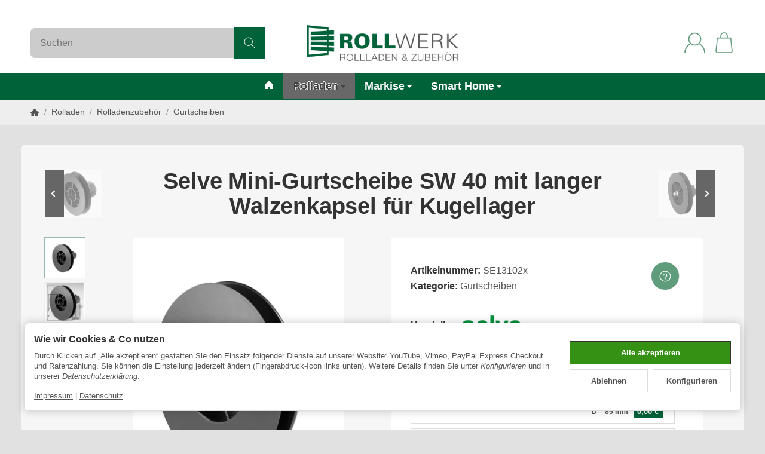

--- FILE ---
content_type: text/html; charset=utf-8
request_url: https://rollwerk.eu/Selve-Mini-Gurtscheibe-SW-40-mit-langer-Walzenkapsel-fuer-Kugellager
body_size: 45910
content:
<!DOCTYPE html><html
lang="de" id="snackys-tpl"><head><meta
http-equiv="content-type" content="text/html; charset=utf-8"><link
rel="manifest" href="manifest.json"> <script nomodule src="https://rollwerk.eu/templates/Snackys/js/snackys/intersectionObserver.js"></script> <script nomodule src="https://rollwerk.eu/templates/Snackys/js/snackys/iefix.js"></script> <script nomodule src="https://rollwerk.eu/templates/Snackys/js/snackys/classList.js"></script> <script nomodule src="https://rollwerk.eu/templates/Snackys/js/snackys/object-keys-polyfill.js"></script> <link
rel="preload" href="https://rollwerk.eu/templates/Snackys/js/jquery36-lazysizes.min.js" as="script"><link
rel="preload" href="https://rollwerk.eu/media/image/storage/opc/CI/rollwerk_logo_rgb_transparent.png" as="image"> <script>window.lazySizesConfig = window.lazySizesConfig || {};
						window.lazySizesConfig.expand  = 50;</script> <script src="https://rollwerk.eu/templates/Snackys/js/jquery36-lazysizes.min.js"></script> <script defer src="https://rollwerk.eu/asset/jtl3.js?v=1.1.0"></script> <meta
name="description" content="Vielseitige Gurtscheibe SW 40 mit Kugel- oder Gleitlager. Perfekt für Heimwerker &amp; Profis – gleich im Shop bestellen!"><meta
name="viewport" content="width=device-width, initial-scale=1.0"><meta
http-equiv="X-UA-Compatible" content="IE=edge"><meta
name="robots" content="index, follow"><meta
property="og:type" content="website"><meta
property="og:site_name" content="Hochwertige SW 40 Gurtscheibe – für Heim &amp; Gewerbe"><meta
property="og:title" content="Hochwertige SW 40 Gurtscheibe – für Heim &amp; Gewerbe"><meta
property="og:description" content="Vielseitige Gurtscheibe SW 40 mit Kugel- oder Gleitlager. Perfekt für Heimwerker &amp; Profis – gleich im Shop bestellen!"><meta
property="og:url" content="https://rollwerk.eu/Selve-Mini-Gurtscheibe-SW-40-mit-langer-Walzenkapsel-fuer-Kugellager"><meta
property="og:image" content="https://rollwerk.eu/media/image/product/434/lg/selve-mini-gurtscheibe-sw-40-mit-langer-walzenkapsel-fuer-kugellager.jpg"><meta
property="og:image:width" content="622"><meta
property="og:image:height" content="800"><title>Hochwertige SW 40 Gurtscheibe – für Heim &amp; Gewerbe</title><link
rel="canonical" href="https://rollwerk.eu/Selve-Mini-Gurtscheibe-SW-40-mit-langer-Walzenkapsel-fuer-Kugellager"><link
rel="icon" href="https://rollwerk.eu/favicon.ico" sizes="48x48"><link
rel="icon" href="https://rollwerk.eu/favicon.svg" sizes="any" type="image/svg+xml"><link
rel="manifest" href="https://rollwerk.eu/site.webmanifest"><style id="maincss">[hidden],template{display:none}a:active,a:hover{outline:0}img{border:0;vertical-align:middle}svg:not(:root){overflow:hidden}pre{overflow:auto}code,kbd,pre,samp{font-family:monospace,monospace;font-size:1em}button,html input[type=button],input[type=reset],input[type=submit]{-webkit-appearance:button;cursor:pointer}button[disabled],html input[disabled]{cursor:default}button::-moz-focus-inner,input::-moz-focus-inner{border:0;padding:0}input[type=checkbox],input[type=radio]{padding:0}legend{padding:0}a{text-decoration:none}figure{margin:0}hr{margin:20px 0;border:0;border-top:1px solid var(--hr-li)}[role=button]{cursor:pointer}.row{margin-left:-15px;margin-right:-15px;display:flex;flex-wrap:wrap}[class*=col-]{position:relative;min-height:1px;padding-left:15px;padding-right:15px}.col-12{width:100%}.col-11{width:91.66666667%}.col-10{width:83.33333333%}.col-9{width:75%}.col-8{width:66.66666667%}.col-7{width:58.33333333%}.col-6{width:50%}.col-5{width:41.66666667%}.col-4{width:33.33333333%}.col-3{width:25%}.col-2{width:16.66666667%}.col-1{width:8.33333333%}@media (min-width:768px){.col-sm-12{width:100%}.col-sm-11{width:91.66666667%}.col-sm-10{width:83.33333333%}.col-sm-9{width:75%}.col-sm-8{width:66.66666667%}.col-sm-7{width:58.33333333%}.col-sm-6{width:50%}.col-sm-5{width:41.66666667%}.col-sm-4{width:33.33333333%}.col-sm-3{width:25%}.col-sm-2{width:16.66666667%}.col-sm-1{width:8.33333333%}}@media (min-width:992px){.col-md-12{width:100%}.col-md-11{width:91.66666667%}.col-md-10{width:83.33333333%}.col-md-9{width:75%}.col-md-8{width:66.66666667%}.col-md-7{width:58.33333333%}.col-md-6{width:50%}.col-md-5{width:41.66666667%}.col-md-4{width:33.33333333%}.col-md-3{width:25%}.col-md-2{width:16.66666667%}.col-md-1{width:8.33333333%}}@media (min-width:1200px){.col-lg-12{width:100%}.col-lg-11{width:91.66666667%}.col-lg-10{width:83.33333333%}.col-lg-9{width:75%}.col-lg-8{width:66.66666667%}.col-lg-7{width:58.33333333%}.col-lg-6{width:50%}.col-lg-5{width:41.66666667%}.col-lg-4{width:33.33333333%}.col-lg-3{width:25%}.col-lg-2{width:16.66666667%}.col-lg-1{width:8.33333333%}}@media (min-width:1600px){.col-xl-12{width:100%}.col-xl-11{width:91.66666667%}.col-xl-10{width:83.33333333%}.col-xl-9{width:75%}.col-xl-8{width:66.66666667%}.col-xl-7{width:58.33333333%}.col-xl-6{width:50%}.col-xl-5{width:41.66666667%}.col-xl-4{width:33.33333333%}.col-xl-3{width:25%}.col-xl-2{width:16.66666667%}.col-xl-1{width:8.33333333%}}@media (max-width:449px){.col-xxs-12{width:100%}.col-xxs-11{width:91.66666667%}.col-xxs-10{width:83.33333333%}.col-xxs-9{width:75%}.col-xxs-8{width:66.66666667%}.col-xxs-7{width:58.33333333%}.col-xxs-6{width:50%}.col-xxs-5{width:41.66666667%}.col-xxs-4{width:33.33333333%}.col-xxs-3{width:25%}.col-xxs-2{width:16.66666667%}.col-xxs-1{width:8.33333333%}}.caret{display:inline-block;margin-left:.25rem;vertical-align:middle;border-top:4px dashed;border-right:4px solid transparent;border-left:4px solid transparent}.dropup,.dropdown,.ps-rel{position:relative}.dropdown-toggle:focus{outline:0}.dropdown-menu{position:absolute;top:100%;left:0;min-width:100%;display:none;padding:.5rem 0;list-style:none;background-color:var(--dro-b);border:1px solid var(--dro-r);color:var(--dro-t);border-radius:var(--box-rnd-sm);box-shadow:0 .25rem .5625rem -.0625rem rgba(0,0,0,.03),0 .275rem 1.25rem -.0625rem rgba(0,0,0,.05);z-index:11;margin-top:.5rem}.dropdown-menu>li{display:block}.dropdown-menu.pull-right,.dropdown-menu-right{right:0;left:auto}.dropdown-menu>li>a{display:block;padding:.4rem 1.3rem;white-space:nowrap}#snackys-tpl .dropdown-menu>li>a{color:var(--dro-l)}#snackys-tpl .dropdown-menu>li>a:hover,#snackys-tpl .dropdown-menu>li>a:focus{color:var(--dro-l-h)}.open>.dropdown-menu{display:block}.open>a{outline:0}.dropdown-menu-left{left:0;right:auto}.dropdown-header{display:block;padding:3px 20px;font-size:12px;line-height:1.42857143;color:var(--dro-t);white-space:nowrap}.dropdown-backdrop{position:fixed;left:0;right:0;bottom:0;top:0;z-index:990}.dropdown-item{display:block;padding:.5rem}.pull-right>.dropdown-menu{right:0;left:auto}.dropup .caret,.navbar-fixed-bottom .dropdown .caret{border-top:0;border-bottom:4px dashed}.dropup .dropdown-menu,.navbar-fixed-bottom .dropdown .dropdown-menu{top:auto;bottom:100%;margin-bottom:2px}@media (min-width:768px){.navbar-right .dropdown-menu{left:auto;right:0}.navbar-right .dropdown-menu-left{left:0;right:auto}}.center-block{display:block;margin-left:auto;margin-right:auto}.float-left{float:left}.float-right{float:right}.float-none{float:none}.hide{display:none}.show{display:block}.invisible{visibility:hidden}.text-hide{font:0/0 a;color:transparent;text-shadow:none;background-color:transparent;border:0}.hidden{display:none}.affix{position:fixed}@-ms-viewport{width:device-width}.visible-xs,.visible-sm,.visible-md,.visible-lg{display:none}.visible-xs-block,.visible-xs-inline,.visible-xs-inline-block,.visible-sm-block,.visible-sm-inline,.visible-sm-inline-block,.visible-md-block,.visible-md-inline,.visible-md-inline-block,.visible-lg-block,.visible-lg-inline,.visible-lg-inline-block{display:none}@media (max-width:767px){.visible-xs{display:block}table.visible-xs{display:table}tr.visible-xs{display:table-row}th.visible-xs,td.visible-xs{display:table-cell}}@media (max-width:767px){.visible-xs-block{display:block}}@media (max-width:767px){.visible-xs-inline{display:inline}}@media (max-width:767px){.visible-xs-inline-block{display:inline-block}}@media (min-width:768px) and (max-width:991px){.visible-sm{display:block}table.visible-sm{display:table}tr.visible-sm{display:table-row}th.visible-sm,td.visible-sm{display:table-cell}}@media (min-width:768px) and (max-width:991px){.visible-sm-block{display:block}}@media (min-width:768px) and (max-width:991px){.visible-sm-inline{display:inline}}@media (min-width:768px) and (max-width:991px){.visible-sm-inline-block{display:inline-block}}@media (min-width:992px) and (max-width:1199px){.visible-md{display:block}table.visible-md{display:table}tr.visible-md{display:table-row}th.visible-md,td.visible-md{display:table-cell}}@media (min-width:992px) and (max-width:1199px){.visible-md-block{display:block}}@media (min-width:992px) and (max-width:1199px){.visible-md-inline{display:inline}}@media (min-width:992px) and (max-width:1199px){.visible-md-inline-block{display:inline-block}}@media (min-width:1200px){.visible-lg{display:block}table.visible-lg{display:table}tr.visible-lg{display:table-row}th.visible-lg,td.visible-lg{display:table-cell}}@media (min-width:1200px){.visible-lg-block{display:block}}@media (min-width:1200px){.visible-lg-inline{display:inline}}@media (min-width:1200px){.visible-lg-inline-block{display:inline-block}}@media (max-width:767px){.hidden-xs{display:none}}@media (min-width:768px) and (max-width:991px){.hidden-sm{display:none}}@media (min-width:992px) and (max-width:1199px){.hidden-md{display:none}}@media (min-width:1200px){.hidden-lg{display:none}}.collapse:not(.show){display:none}.collapsing{position:relative;height:0;overflow:hidden;transition:height .35s ease}.panel{padding:1rem;border-radius:var(--box-rnd);background:var(--pan-b);box-shadow:0 0 0 .3rem var(--pan-b);border:1px solid var(--pan-r);color:var(--pan-t)}.panel a:not(.btn){color:var(--pan-l)}.panel a:not(.btn):hover{color:var(--pan-l-h)}.panel-heading{margin-bottom:.7rem}.panel-footer{margin-top:1rem}@media screen and (max-width:991px){.panel{box-shadow:0 0 0 .25rem var(--pan-b);padding:1rem .7rem}}.card{border:1px solid var(--crd-r);border-radius:var(--box-rnd)}.card-header,.card-body{padding:1rem 1.2rem}.card-header{background:var(--crd-b);border-radius:var(--box-rnd) var(--box-rnd) 0 0}.panel .item:not(:last-child),.card .item:not(:last-child){padding-bottom:.8rem;margin-bottom:.8rem;border-bottom:1px solid var(--crd-r)}.fa-caret-down:before{display:none}.popover{position:absolute;z-index:1060;max-width:20rem;font-size:.875rem;background-color:var(--bod-b);border:1px solid var(--hr);border-radius:var(--box-rnd-sm);padding:1rem;white-space:normal}.popover-title{font-size:1rem}:root{color-scheme:light !important;--brand:#006239;--price:#006239;--bod-b:#fff;--bod-b-l:#f6f6f6;--bod-t:#555;--bod-t-l:#888;--bod-s:#333;--bod-l:#555;--bod-l-h:#006239;--hr:#ddd;--hr-li:#eee;--icon:#000;--h1-t:#333;--h2-t:#333;--h3-t:#333;--h4-t:#333;--h5-t:#333;--h6-t:#333;--txt-da:#ff5042;--txt-su:#006239;--txt-wa:#64ede6;--txt-in:#bbfbda;--alrt-b:#eee;--alrt-r:#eee;--alrt-t:#333;--succ-b:#90dfb8;--succ-r:#90dfb8;--succ-t:#333;--warn-b:#ffd47d;--warn-r:#ffd47d;--warn-t:#333;--info-b:#cfe2ff;--info-r:#cfe2ff;--info-t:#333;--dang-b:#ffbab5;--dang-r:#ffbab5;--dang-t:#333;--pro-b:#f96058;--pro-t:#fff;--pro-i:#fff;--ben-b:#eee;--ben-t:#555;--ben-i:#555;--top-b:#fff;--top-l:#555;--top-l-h:#006239;--top-r:#eee;--hed-b:#fff;--hed-i:#000;--hed-i-h:#006239;--ser-b:#eee;--ser-b-h:#ddd;--ser-r:#eee;--ser-t:#555;--ser-i:#555;--nav-b:#006239;--nav-r:#006239;--nav-l:#fff;--nav-l-h:#fff;--nav-l-h-b:rgba(255,255,255,.2);--meg-b:#fff;--meg-t:#555;--meg-l:#555;--meg-l-h:#71847a;--meg-r:#47775e;--brd-b:#eee;--brd-r:#eee;--brd-l:#555;--brd-l-h:#48a273;--plh-b:#f6f6f6;--plh-t:#555;--plh-h1:#333;--plh-l:#555;--plh-l-h:#48a273;--dro-b:#fff;--dro-r:#fff;--dro-t:#555;--dro-l:#555;--dro-l-h:#48a273;--drbtn-b:#fff;--drbtn-b-h:#fff;--drbtn-t:#555;--drbtn-t-h:#555;--drbtn-r:#eee;--drbtn-r-h:#eee;--mod-b:#fff;--mod-t:#555;--mod-hd-b:#eee;--pan-b:#f6f6f6;--pan-r:#f6f6f6;--pan-t:#555;--pan-l:#555;--pan-l-h:#48a273;--crd-r:#eee;--crd-b:#f6f6f6;--inp-b:#fff;--inp-b-h:#fff;--inp-r:#ddd;--inp-r-h:#ddd;--inp-t:#555;--inp-t-h:#555;--lab-t:#333;--btn-df-b:#eee;--btn-df-b-h:#ddd;--btn-df-r:#eee;--btn-df-r-h:#ddd;--btn-df-t:#555;--btn-df-t-h:#555;--btn-pr-b:#60796c;--btn-pr-b-h:#57866d;--btn-pr-r:#6c8075;--btn-pr-r-h:#5b615e;--btn-pr-t:#fff;--btn-pr-t-h:#fff;--btn-wa-b:#ffc041;--btn-wa-b-h:#ffc041;--btn-wa-r:#ffc041;--btn-wa-r-h:#ffc041;--btn-wa-t:#fff;--btn-wa-t-h:#fff;--btn-in-b:#6fa6ff;--btn-in-b-h:#6fa6ff;--btn-in-r:#6fa6ff;--btn-in-r-h:#6fa6ff;--btn-in-t:#fff;--btn-in-t-h:#fff;--btn-da-b:#ff5042;--btn-da-b-h:#ff5042;--btn-da-r:#ff5042;--btn-da-r-h:#ff5042;--btn-da-t:#fff;--btn-da-t-h:#fff;--btn-su-b:#04d06c;--btn-su-b-h:#04d06c;--btn-su-r:#04d06c;--btn-su-r-h:#04d06c;--btn-su-t:#fff;--btn-su-t-h:#fff;--pbx-tt:#555;--pbx-tt-h:#555;--pbx-pr:#13ac1a;--pbx-im-b:#fff;--pbx-im-r:#eee;--pbx-im-r-h:#97bca9;--pbx-ct-b:rgba(21,21,21,.7);--pbx-ct-t:#333;--pbx-h-b:#fff;--det-hot-b:#ffd47d;--det-hot-t:#333;--det-pna-b:#666;--det-pna-i:#fff;--var-sw-b:transparent;--var-sw-b-h:transparent;--var-sw-r:#ddd;--var-sw-r-h:#48a273;--var-sw-t:#555;--var-sw-t-h:#555;--scb-tr:#eee;--scb-tb:#666;--tag-df-b:#999;--tag-df-t:#fff;--tag-pr-b:#6e8e7d;--tag-pr-t:#fff;--bad-b:#547564;--bad-t:#fff;--con-b:;--con-b-h:#578e71;--con-r:#ddd;--con-i:#f6f6f6;--prg-b:#ddd;--prg-b-h:#666;--bxl-b:#eee;--bxl-r:#ddd;--man-b:#fff;--man-r:#ddd;--sdb-b:#fff;--sl-ar-b:#eee;--sl-ar-b-h:#ddd;--sl-ar-i:#333;--tbl-b:#fff;--tbl-b-2:#f6f6f6;--tbl-r:#fff;--tbl-s:#333;--tbl-t:#555;--csm-b:#fff;--csm-b-l:#f5f7fa;--csm-r:#ddd;--csm-t:#555;--csm-tt:#333;--csm-l:#555;--csm-l-h:#3f8c64;--csm-btn-a-b:#333;--csm-btn-a-b-h:#333;--csm-btn-a-l:#fff;--csm-btn-a-l-h:#fff;--csm-btn-a-r:#333;--csm-btn-a-r-h:#333;--csm-btn-d-b:#fff;--csm-btn-d-b-h:#fff;--csm-btn-d-l:#555;--csm-btn-d-l-h:#555;--csm-btn-d-r:#ddd;--csm-btn-d-r-h:#ddd;--csm-sw-b:#ddd;--csm-sw-b-h:#507d66;--foo-b:#fff;--foo-hr:#eee;--foo-t:#555;--foo-s:#333;--foo-l:#555;--foo-l-h:#82ac96;--arw:var(--icon);--cls-b:#eee;--cls-b-h:#eee;--cls-i:#fff;--wdt-nws:960px;--wdt-pag:1440px;--wdt-tab:1200px;--img-rnd:.8rem;--img-rnd-md:.5rem;--img-rnd-sm:.3rem;--img-rnd-xs:.2rem;--frm-rnd:.3rem;--frm-rnd-sm:.2rem;--btn-rnd:.5rem;--btn-rnd-sm:.3rem;--box-rnd-lg:.8rem;--box-rnd:.5rem;--box-rnd-sm:.3rem;--rnd-frc:5rem;--rnd-fll:50%;--rnd-pop:.3rem}*{-webkit-overflow-scrolling:touch;scrollbar-width:thin;box-sizing:border-box}*:focus{outline:none}html{margin:0;line-height:1.4;scroll-behavior:smooth}body{font-family:Arial;-webkit-font-smoothing:antialiased;-moz-osx-font-smoothing:grayscale;font-size:16px;margin:0;background:var(--bod-b);color:var(--bod-t);text-size-adjust:none;-webkit-text-size-adjust:none}[class*=dpflex],[class*=flx],.d-flex{display:flex}.df-a-c,.dpflex-a-c,.dpflex-a-center,.flx-ac{align-items:center}.dpflex-a-e,.dpflex-a-end,.flx-ae{align-items:flex-end}.dpflex-a-s,.dpflex-a-start,.flx-as{align-items:flex-start}.dpflex-j-e,.dpflex-j-end,.flx-je{justify-content:flex-end}.df-j-b,.dpflex-j-b,.dpflex-j-between,.flx-jb{justify-content:space-between}.df-j-c,.dpflex-j-c,.dpflex-j-center,.flx-jc{justify-content:center}.dpflex-wrap,.flx-w{flex-wrap:wrap}.dpflex-nowrap,.flx-nw{flex-wrap:nowrap}.df-inl{display:inline-flex}.as-fs{align-self:flex-start}.nowrap{white-space:nowrap}.block,.d-block{display:block}.d-inline{display:inline}.d-inline-block{display:inline-block}.d-inline-flex{display:inline-flex}.container,.w100,audio,video{width:100%}.mw-container{padding-left:100px;padding-right:100px;max-width:calc(var(--wdt-pag) + 200px);margin-left:auto;margin-right:auto}.css-check:before{content:'\2713';display:inline-block;margin-right:.15rem;color:var(--brand)}.notextov{overflow:hidden;text-overflow:ellipsis}.noblockov{overflow:hidden}.row-multi{margin-top:-15px;margin-bottom:-15px}.row-multi>[class*=col-]{padding-top:15px;padding-bottom:15px}.order-last{order:1}.text-brand{color:var(--brand)}.text-lg{font-size:1.1rem}.mauto{margin:auto}#content-wrapper .row-ct{flex-wrap:nowrap}#content{flex-grow:1;order:1;min-width:0}.price{color:var(--price)}h1,.h1{font-size:2.5rem;color:var(--h1-t)}h2,.h2{font-size:2.2rem;color:var(--h2-t)}h3,.h3{font-size:1.85rem;color:var(--h3-t)}h4,.h4,.nav-tabs a,#checkout .panel-title,legend,#order-details h3{font-size:1.25rem}h4,.h4{font-size:1.25rem;color:var(--h4-t)}h5,.h5{font-size:1.125rem;color:var(--h5-t)}h6,.h6{font-size:1rem;color:var(--h6-t)}h1,.h1,h2,.h2,h3,.h3,h4,.h4,h5,.h5,h6,.h6{margin-top:0;margin-bottom:1rem;line-height:1.1;font-weight:700;letter-spacing:-.2px}strong,b,label,legend{font-weight:600;color:var(--bod-s)}a,a.defaultlink:not(.btn),a:not(.btn):visited{color:var(--bod-l)}a:not(.btn):hover,a:not(.btn):focus,a:not(.btn):active,a.defaultlink:not(.btn):hover{color:var(--bod-l-h)}input,button,select,textarea{font-family:Arial;font-size:1rem;line-height:1rem;color:var(--bod-t)}textarea{line-height:1.3}ul.list-inline,ul.navbar-nav,ul.blanklist,.nav{margin:0;padding:0;list-style:none}ul.list-inline>li{display:inline-block;vertical-align:middle;padding:0 1em}ul.list-inline>li:first-child{padding-left:0}ul.list-inline>li:last-child{padding-right:0}.nav .nav{margin:.5rem 0 .5rem .8rem;padding:0;list-style:none;font-size:.85rem}.nav-it{margin:.5rem 0;position:relative}.nav-sm .nav-it{margin:.25rem 0}.nav .fa-caret-down{margin-left:auto;top:0}.nav-sub:not(.open)+.nav{display:none}.nav-sub.open .fa-caret-down{transform:scaleY(-1)}.badge{font-size:.9rem;font-weight:600;line-height:1.5rem;min-width:1.5rem;padding:0 .5rem;text-align:center;display:inline-block;border-radius:var(--rnd-frc);background:var(--bad-b);color:var(--bad-t)}.badge em{font-style:normal}.text-nowrap{white-space:nowrap}.radio>label{display:flex;align-items:center}.radio>label .control-label{flex-grow:1}.radio>label>input[type=radio]{margin-right:.5rem}dd{margin-left:0}.hidden,.sr-only,.visible-xxs,.d-none:not(#consent-manager){display:none}.ar{border:solid var(--arw);border-width:0 2px 2px 0;display:inline-block;padding:3px}.ar-r{transform:rotate(-45deg)}.ar-l{transform:rotate(135deg)}.ar-u{transform:rotate(-135deg);margin-top:.3rem}.ar-d{transform:rotate(45deg);margin-bottom:.3rem}.text-center{text-align:center}.text-right{text-align:right}iframe,video{max-width:100%}.m0{margin:0 !important}.ma{margin:auto}.mb-spacer,.mb-lg{margin-bottom:5rem}.mb-md{margin-bottom:3.5rem}.mb-small,.mb-sm{margin-bottom:2rem}.mb-xs{margin-bottom:1rem}.mb-xxs{margin-bottom:.5rem}.mt-xxs{margin-top:.5rem}.mt-xs{margin-top:1rem}.mt-sm{margin-top:2rem}.mt-md{margin-top:3.5rem}.mt-lg{margin-top:5rem}.mr-xxs{margin-right:.5rem}.ml-xxs{margin-left:.5rem}.ml-xs{margin-left:1rem}.ml-a{margin-left:auto}.c-pt{cursor:pointer}.btn-group-justified .btn{display:block;text-align:center}.hr-sm{margin:10px 0}.hr-xs{margin:5px 0}.hr-xxs{margin:2px 0}.small,small,.price-note{font-size:.85rem;line-height:1.3}.text-muted,.label-not-available{color:var(--bod-t-l)}.disabled,.not-available{opacity:.6;cursor:not-allowed}.disabled{pointer-events:none}.fa-caret-down,.bootstrap-select>.btn.dropdown-toggle,select{cursor:pointer;overflow:hidden;white-space:nowrap;text-overflow:ellipsis;background:transparent url('[data-uri]')no-repeat right .95rem center/.5rem auto}.fa-caret-down{display:inline-block;background-position:center center;width:1rem;height:1rem;position:relative;top:2px}caption{text-align:left;font-weight:600}input[type=search]::-webkit-search-cancel-button{-webkit-appearance:none;height:1.4rem;width:1.4rem;background:var(--cls-b) url('[data-uri]')no-repeat center center/34%;border-radius:var(--rnd-fll);cursor:pointer}.input-group,.form-inline{display:flex}.form-inline{flex-wrap:wrap}.input-group .form-control{border-top-right-radius:0;border-bottom-right-radius:0;min-width:0}.input-group .input-group-btn .btn{height:100%;border-radius:var(--frm-rnd);border-top-left-radius:0;border-bottom-left-radius:0;margin-left:-1px}.input-group-btn{white-space:nowrap}table{width:100%;margin:1.5rem 0;border-collapse:collapse;border-spacing:0;background:var(--tbl-b)}table thead,table th{text-align:left;color:var(--tbl-s)}table th,table td{padding:.5rem .8rem;border:1px solid var(--tbl-r)}table tr:nth-child(odd) td{background:var(--tbl-b-2)}.table-responsive{overflow:auto;display:block;width:100%}.overlay-bg,.modal-dialog,.kk-popup-modal--custom-width{position:fixed;top:0;right:0;bottom:0;left:0;background:rgba(0,0,0,.7);margin:0}.overlay-bg{opacity:0;transition:opacity .4s ease;transform:translateY(-1000%);z-index:10}.dropdown.open .overlay-bg,body.shw-sb #cat-w+.overlay-bg,body.show-sidebar #sp-l .overlay-bg{opacity:1;transform:translateY(0)}.rating .icon:not(:last-child){margin-right:.05rem}.rating .icon svg{fill:var(--txt-wa)}.rating>small{margin-left:.2rem}.tooltip{display:none !important}.custom-content{margin:4rem 0}.custom-content>*:first-child{margin-top:0}.custom-content>*:last-child{margin-bottom:0}.custom_content a:not(.btn),.custom-content a:not(.btn),body[data-page="20"] #content a:not(.btn),body[data-page="21"] #content a:not(.btn),body[data-page="27"] #content a:not(.btn){color:var(--brand)}body #bodyloader{line-height:2.315rem;background:var(--info-b);color:var(--info-t);position:fixed;top:0;left:0;right:0;z-index:1000000;opacity:0;transform:translateY(-100%);pointer-events:none;transition:.3s ease;transition-delay:1s}body.loading #bodyloader{opacity:1;transform:translateY(0)}body #bodyloader strong{color:var(--info-t)}body.show-sidebar,body.lightbox-shown{height:100%;overflow:hidden;width:100%}body.show-sidebar #evo-nav-wrapper{z-index:-1}#login_form .lpa-login-button,#login-popup .lpa-login-button{text-align:center;margin:.5rem 0}.panel-slider .panel-body{position:relative}.ar-ct-m{position:absolute;z-index:3;left:0;right:0;pointer-events:none;padding:1rem 0}.box .ar-ct-m{padding:0}.ar-ct-m .ar-ct:before{content:'';padding-top:100%;display:block}.ar-ct-m .ar-ct .sl-ar{position:absolute;top:50%;transform:translateY(-50%);pointer-events:all;padding:.5rem .8rem}.ar-ct-m .ar-ct .sl-pr{border-top-left-radius:0;border-bottom-left-radius:0}.ar-ct-m .ar-ct .sl-nx{transform:translateX(-100%) translateY(-50%);margin-left:-15px;border-top-right-radius:0;border-bottom-right-radius:0}@media screen and (min-width:1600px){.ar-ct-m .ar-ct .sl-nx{left:calc(4*100%)}}@media screen and (min-width:1200px) and (max-width:1599px){.ar-ct-m .ar-ct .sl-nx{left:calc(4*100%)}}@media screen and (min-width:992px) and (max-width:1199px){.ar-ct-m .ar-ct .sl-nx{left:calc(3*100%)}}@media screen and (min-width:768px) and (max-width:991px){.ar-ct-m .ar-ct .sl-nx{left:calc(3*100%)}}@media screen and (max-width:768px){.ar-ct-m .ar-ct .sl-nx{left:calc(2*100%)}}@media screen and (max-width:575px){.ar-ct-m .ar-ct .sl-nx{margin-left:-8px}}.tag{padding:.15rem .4rem;background:var(--tag-df-b);color:var(--tag-df-t);border-radius:var(--btn-rnd-sm);font-size:.8rem;display:inline-block;vertical-align:middle;transition:box-shadow .2s ease}a.tag{background:var(--tag-pr-b);color:var(--tag-pr-t)}a.tag:hover,a.tag:visited{box-shadow:0 0 0 .125rem var(--tag-pr-b);color:var(--tag-pr-t)}.tag+.tag{margin-left:.2rem}.lng-dd .img-ct.icon{border-radius:var(--img-rnd-xs);overflow:hidden}.lng-dd .img-ct.icon:not(.icon-xl){width:1.5rem}.lng-dd .img-ct img{object-fit:fill}.lng-dd .dropdown-menu>li>a{display:flex}.lng-dd .name{line-height:1}.lng-dd .name:first-letter {text-transform:uppercase}.box-lng-cur .language-dropdown,.box-lng-cur .dropdown-toggle{display:flex;justify-content:flex-start}.box-lng-cur .caret{margin-left:auto}.hdr-nav .language-dropdown .img-ct{border-radius:var(--img-rnd-sm)}@media screen and (max-width:1400px){.mw-container{padding-left:50px;padding-right:50px;max-width:calc(1440px + 100px)}h1,.h1{font-size:2.4rem}}@media screen and (max-width:1199px){h2,.h2{font-size:2rem}h3,.h3,.mgm .category-title,legend{font-size:1.65rem}#news-overview .hide-overflow>.panel-title{display:block}}@media screen and (max-width:991px){h1,.h1{font-size:2.2rem}h2,.h2{font-size:1.9rem}h3,.h3,.mgm .category-title,legend{font-size:1.5rem}p{margin:.6rem 0;font-size:.95rem}.small,small,.price-note{font-size:.85rem}code,kbd,pre,samp{font-size:.9rem}h1,.h1,h2,.h2,h3,.h3,h4,.h4,h5,.h5,h6,.h6,.mgm .category-title{margin-bottom:.85rem}#news-overview .hide-overflow>.panel-title{display:flex}.mb-lg{margin-bottom:4rem}.mb-md{margin-bottom:2.5rem}.mb-sm{margin-bottom:1.5rem}.mb-xs{margin-bottom:.85rem}.mt-lg{margin-top:4rem}.mt-md{margin-top:2.5rem}.mt-sm{margin-top:1.5rem}.mt-xs{margin-top:.85rem}}@media screen and (max-width:767px){.panel-slider .p-sl{padding:0}.mw-container{padding-left:20px;padding-right:20px;max-width:calc(1440px + 40px)}h1,.h1{font-size:2rem}h2,.h2{font-size:1.7rem}h3,.h3,.mgm .category-title,legend{font-size:1.4rem}h4,.h4,.nav-tabs a,#checkout .panel-title,#checkout legend,#order-details h3{font-size:1.15rem}h5,.h5{font-size:1.025rem}h6,.h6{font-size:.9rem}body{font-size:.9rem}h1,.h1,h2,.h2,h3,.h3,h4,.h4,h5,.h5,h6,.h6,.mgm .category-title{line-height:1}#main-wrapper{overflow-x:hidden}#news-overview .hide-overflow>.panel-title{display:block}input[type=text],input[type=email],input[type=password],input[type=number],input.quantity,select,textarea{padding:.4rem .7rem}.p-c .price{font-size:1.2rem}.custom-content{margin:3rem 0}.c-it ul{margin:.5rem 0}body[data-page="18"] .sl-w{margin-bottom:0}.banner .area-desc{min-width:15rem}.banner a[style]{border-width:.2rem}.exp.flo-bt .sn-addBasket{right:.75rem;bottom:.75rem}.exp input.quantity{display:none}.exp .input-group-btn{width:100%}.exp .input-group-btn .sn-addBasket{border-radius:var(--btn-rnd)}.exp .input-group-btn .sn-addBasket .img-ct{margin:auto}.mb-lg{margin-bottom:3rem}.mb-md{margin-bottom:2rem}.mb-sm{margin-bottom:1.2rem}.mb-xs{margin-bottom:.7rem}.mt-lg{margin-top:3rem}.mt-md{margin-top:2rem}.mt-sm{margin-top:1.2rem}.mt-xs{margin-top:.7rem}.panel-slider .right .btn-primary .ar{border-color:var(--sl-ar-i);position:relative;left:-2px}.panel-slider .right .btn-primary{padding:.5rem .8rem}#page-not-found h1{font-size:6rem}#consent-manager #consent-settings-btn{left:.5rem;bottom:.5rem;padding:.3rem;width:2rem;height:2rem}}@media screen and (max-width:575px){h1,.h1{font-size:1.8rem}h2,.h2{font-size:1.5rem}h3,.h3,.mgm .category-title,legend{font-size:1.3rem}h4,.h4,.nav-tabs a,#checkout .panel-title,#checkout legend,#order-details h3{font-size:1.05rem}h5,.h5{font-size:1rem}h6,.h6{font-size:.9rem}body{font-size:.9rem}.row{margin-left:-8px;margin-right:-8px}.row-multi{margin-top:-8px;margin-bottom:-8px}[class*=col-]{padding-left:8px;padding-right:8px}.row-multi [class*=col-]{padding-top:8px;padding-bottom:8px}.visible-xxs{display:block}.custom-content{margin:2rem 0}.hidden-xxs{display:none}.exp.flo-bt .sn-addBasket{right:.5rem;bottom:.5rem}.mb-lg{margin-bottom:2rem}.p-w:hover .p-c.hv-e:after{top:-8px;left:-8px;right:-8px}.p-w:hover .hv-e .exp{left:-8px;right:-8px;padding:8px}}@media screen and (max-width:499px){.p-c .title{font-size:.9rem}.hdr-nav .lng-dd{display:none}}.no-scrollbar{scrollbar-width:none;-ms-overflow-style:none}.no-scrollbar::-webkit-scrollbar{display:none}.image .caption{margin-top:.7rem}.lpa-checkout-wrapper .nav-wizard{display:none}body .dropdown-backdrop{display:none}.p-c .lpa-pay-button.lpa-pay-button-express{display:block;margin:.5rem 0 0}body .jtl_search_results{min-width:0}#trustami_jtl_footer{margin-bottom:2rem}.pagination-wrapper:empty{display:none}i.info{font-style:normal;background:var(--tag-df-b);color:var(--tag-df-t);display:inline-block;width:1.2rem;height:1.2rem;border-radius:var(--rnd-fll);text-align:center;cursor:pointer;line-height:1.2rem;font-size:.8rem;font-family:monospace}i.info:before{content:'i'}#shop-nav{padding-top:1.3rem;padding-bottom:1.3rem;background:var(--hed-b)}#shop-nav>.mw-container>div{padding:0}#search form{max-width:25rem;position:relative}#search input{border:0;padding:1rem 3.125rem 1rem 1rem;border-radius:var(--btn-rnd);background:var(--ser-b);border:1px solid var(--ser-r);color:var(--ser-t)}#search input:focus{background:var(--ser-b-h)}#search-submit-button{border:0;height:100%;padding:0 1rem;background:0 0;position:absolute;right:0;z-index:2}#search svg{fill:var(--ser-i)}#logo{height:60px}#logo a{max-width:90%;height:100%}#logo img{max-height:60px;width:100%;height:100%;margin:auto;object-fit:contain}#logo .visible-xs{display:none}.hdr-nav>div{position:relative}.hdr-nav>div:not(:first-child){margin-left:.75rem}.hdr-nav .badge{position:absolute;top:-.5rem;right:-.5rem}.hdr-nav .icon-xl svg{fill:var(--hed-i)}.hdr-nav .icon-xl:hover svg{fill:var(--hed-i-h)}.hdr-nav .caret{border-top-color:var(--hed-i)}.hdr-nav a:hover>.caret{border-top-color:var(--hed-i-h)}#mob-nt{width:1.8rem;height:1.8rem;position:relative;cursor:pointer}.burger-line{width:100%;height:.15rem;background:var(--hed-i);position:absolute;border-radius:var(--rnd-frc);top:.2rem}#mob-nt:hover .burger-line{background:var(--hed-i-h)}.burger-line.last{top:auto;bottom:.2rem}.burger-line.middle{top:calc(50% - .075rem)}#cat-w .fa-caret-down.visible-xs{display:none}@media screen and (max-width:1400px){#shop-nav .icon-xl{width:2.3rem}}@media screen and (max-width:991px){header .badge{font-size:.85rem;line-height:1.25rem;min-width:1.25rem;padding:0 .25rem}.hdr-nav>div:not(:first-child){margin-left:.5rem}}@media screen and (max-width:767px){#search{order:1;margin-top:.5rem;display:none}#sr-tg-m{position:absolute;width:2rem;height:2rem;display:flex;align-items:center;left:2.75rem;transition:.5s ease;top:0;cursor:pointer}#sr-tg-m .img-ct{width:1.6rem;min-width:1.6rem}#sr-tg-m svg{fill:var(--hed-i)}#sr-tg-m:hover svg{fill:var(--hed-i-h)}#sr-tg-m .close{width:0;position:static;margin:0;transform:scale(0);opacity:0;pointer-events:none}#logo .visible-xs{display:inline-block}#logo .hidden-xs{display:none}#logo{height:40px}#logo img{max-height:40px}#shop-nav{padding-top:.6rem;padding-bottom:.6rem;position:-webkit-sticky;position:sticky;top:0;z-index:10;border-bottom:1px solid var(--hr-li);margin-bottom:1.5rem}[data-page="1"] #shop-nav,[data-page="2"] #shop-nav,[data-page="11"] #shop-nav,[data-page="18"] #shop-nav{margin-bottom:0}#shop-nav .icon-xl{width:1.8rem}#cat-w .icon{width:1.2rem;height:1.2rem}}#cat-w{position:relative;position:-webkit-sticky;position:sticky;z-index:10;top:0;border-bottom:1px solid var(--nav-r);background:var(--nav-b)}#cat-w>.mw-container{margin-top:0;margin-bottom:0}#cat-w .blanklist{position:static}#cat-w .mm-mainlink{font-size:1.1rem;padding:.7rem 1.25rem;font-weight:600;display:block;transition:.3s ease;white-space:nowrap;color:var(--nav-l);cursor:pointer}#cat-w .ar{border-color:var(--meg-l)}@media screen and (min-width:768px){#cat-w li li .mm-mainlink{display:flex;align-items:center;justify-content:space-between}.blanklist>.mgm-fw>.mm-mainlink>.ar-r{transform:rotate(45deg);border-color:#fff;margin-left:.4rem;position:relative;top:-3px;padding:2px}#cat-w li.active .mm-mainlink,#cat-w li:hover>.mm-mainlink{background:var(--nav-l-h-b);color:var(--nav-l-h)}#cat-w li.active .mm-mainlink svg,#cat-w li:hover>.mm-mainlink svg{fill:var(--nav-l-h)}}#cat-w .info-col .img-ct{margin-bottom:1.25rem}#cat-w .defaultlink.title{margin:.7rem 0 0}#cat-w .subsub{margin-top:.4rem}#cat-w .subsub li a:before{content:'\203A';position:absolute;left:0}#cat-w .subsub li{padding-left:.5rem;position:relative;margin:.2rem 0}.mgm .dropdown-menu{right:0;left:0;border:0;top:auto;border-radius:0;overflow:auto;margin:0;padding:0 0 2rem;box-shadow:none;background:0 0;display:block;transform:translateY(-2000%);transition-delay:.1s;overscroll-behavior:contain;min-width:0}.mgm .mgm-fw:hover .dropdown-menu,.mgm .dropdown-multi:hover .dropdown-menu{transform:translateY(0);transition-delay:.3s}.mgm-c .row.flx-as{flex-wrap:nowrap}.mgm .mgm-c{background:var(--meg-b);color:var(--meg-t);box-shadow:0 10px 10px rgba(0,0,0,.1);transform:translateY(-100%);opacity:0;transition:.1s ease;max-height:calc(100vh - 14rem);overflow:auto;padding-top:3rem;padding-bottom:3rem;border-radius:0 0 var(--box-rnd-lg) var(--box-rnd-lg)}.mgm .mgm-c a{color:var(--meg-l)}.mgm .mgm-c a:hover{color:var(--meg-l-h)}.mega-categories .img-ct,.info-col a .img-ct{transition:.3s ease}.mega-categories a:hover>.img-ct,.info-col a:hover>.img-ct{box-shadow:0 16px 16px rgba(0,0,0,.1);transform:translateY(-4px)}.mgm .mgm-fw:hover .mgm-c,.mgm .dropdown-multi:hover .mgm-c{transform:translateY(0);opacity:1;transition:.3s ease;transition-delay:.3s}.mgm .home-icon svg{width:1rem;height:1rem;position:relative;fill:var(--nav-l);transition:.3s ease}.mgm:not(.has-images) .row-multi{margin-top:0;margin-bottom:0}.mgm:not(.has-images) .row-multi>[class*=col-]{padding-top:7px;padding-bottom:7px}#cat-w .mgm:not(.has-images) .defaultlink.title{margin:0}#cat-w .active>.defaultlink{color:var(--meg-l-h)}.mega-categories{align-items:flex-start}#cat-w .home-icon+.visible-xs,#cat-w .menu-title{display:none}.mm-manu .img-ct{background:var(--man-b);border:1px solid var(--man-r)}.mm-manu img{transform:scale(.9)}@media screen and (min-width:768px){#cls-catw{display:none}.dropdown-style .dropdown-link{padding:.4rem 1.5rem;background:0 0;font-size:.95rem;display:flex;justify-content:space-between;white-space:normal;align-items:center}.dropdown-style .dropdown-menu{left:0}.dropdown-style .active>.dropdown-link,.dropdown-style li:hover>.dropdown-link{color:var(--meg-l-h);background:0 0}.dropdown-style li{position:relative}.dropdown-style .dropdown-menu{background:var(--meg-b);padding:1rem 0;min-width:12rem;max-width:18rem;overflow:visible;box-shadow:0 0 20px 0 rgba(0,0,0,.15);max-height:none;border-bottom-left-radius:.3rem;border-bottom-right-radius:.3rem;right:auto}.dropdown-style .dropdown-menu>li>.dropdown-menu{border-radius:var(--box-rnd-sm)}.dropdown-style .dropdown-menu .dropdown-menu{display:none;left:100%;top:-1rem}.dropdown-style.megamenu .dropdown-menu .dropdown-menu{left:auto;right:100%}.dropdown-style li:hover>.dropdown-menu{display:block}.dropdown-style{position:relative}.dropdown-style .mgm-fw .ar{border-width:0 1px 1px 0}.dropdown-style .notextov{white-space:nowrap}.dropdown-style .dropdown-manu{max-height:60vh;overflow:auto}#cat-ul .mgm .mm-mainlink.tapped+.dropdown-menu{transform:translateY(0);transition-delay:.3s}}@media screen and (min-width:1600px){#cat-w .info-col{width:16.66%}#cat-w .row-multi.hasInfoColumn{width:83.33%}#cat-w .row-multi.hasInfoColumn>.col-lg-3{width:20%}#cat-w .row-multi>.col-lg-3{width:16.66%}}@media screen and (max-width:1400px) and (min-width:768px){#cat-w .mm-mainlink{font-size:1.1rem;padding:.6rem 1rem}.mgm .home-icon svg{width:1rem;height:1rem}}@media (max-width:1199px) and (min-width:768px){.mgm .mgm-c{padding:2rem}#cat-w .mm-mainlink{font-size:1rem;padding:.6rem .8rem}.mgm .home-icon svg{width:.8rem}}@media screen and (max-width:991px) and (min-width:768px){#cat-w .mm-mainlink{padding:.6rem}}@media screen and (max-width:767px){#cat-w{z-index:11}#cat-w .blanklist{position:relative}.fullscreen-title{display:none}#cat-w{position:fixed;top:0;left:0;bottom:0;width:20rem;background:var(--meg-b);transform:translateX(-120%);transition:transform .3s ease;display:block}.shw-sb #cat-w{transform:none}#cat-w .mm-mainlink,#cat-w a{color:var(--meg-l);font-size:1rem;position:relative;padding:.7rem 2.5rem .7rem 1.25rem;white-space:normal;font-weight:600;line-height:1.1;display:block}#cat-w .active>.mm-mainlink,#cat-w .active>a{color:var(--meg-l-h)}#cat-w .mm-mainlink .fa-caret-down.visible-xs,#cat-w .fa-caret-down.visible-xs{position:absolute;top:0;right:0;bottom:0;height:100%;width:2.5rem;display:block;display:flex;align-items:center;background:0 0}#cat-w .fa-caret-down.visible-xs .ar-l,#cat-w .fa-caret-down.visible-xs .title{display:none}#cat-w>.mw-container,#cat-w>.mw-container>.blanklist,#cat-w .subsub{padding:0;height:100%;align-content:flex-start}#cat-w>.mw-container>.blanklist{top:5rem;height:calc(100% - 5rem);padding-bottom:4rem}#cat-w li{width:100%}#cat-w .row{margin:0;height:100%;align-content:flex-start}#cat-w .row>div{padding:0}.mgm .dropdown-menu,#cat-w .subsub{top:0;bottom:0;padding:0;left:0;right:0;max-height:none;position:absolute;margin:0;background:var(--meg-b);z-index:2}.mgm .mgm-c{height:100%;max-height:none;padding:0;margin:0}#cat-w li,#cat-w .row>div{border-bottom:1px solid var(--hr-li);position:static;box-shadow:none}#cat-w .hidden-xs{display:none}#cat-w .defaultlink.title{margin:0}#cat-w .home-icon+.visible-xs{display:block}#cat-w .mgm-c{transform:none;opacity:1}#cat-w .dropdown-menu,#cat-w .subsub{transform:translateX(-100%);transition:.3s ease}#cat-w .menu-title{position:absolute;top:0;left:0;height:5rem;right:0;padding:0 1.25rem;display:flex}#cat-w .open>.dropdown-menu,#cat-w .open>.subsub,#cat-w .open>.row>.row .col-12>.subsub{transform:none;max-height:100%;overflow:auto}#cat-w .open>.mm-mainlink,#cat-w .open>.defaultlink.title{position:static}#cat-w .mgm .open>a .fa-caret-down,#cat-w .mgm .open>span .fa-caret-down,#cat-w .mgm-c.open>.row>.row .col-12>a .fa-caret-down,#cat-w .mgm-c.open>.row>.row .col-12>span .fa-caret-down{position:fixed;top:0;height:5rem;bottom:auto;left:0;right:auto;background:var(--meg-b);padding-left:1.25rem;width:16rem}#cat-w .mgm .open>a .fa-caret-down.visible-xs .ar-l,#cat-w .mgm .open>a .fa-caret-down.visible-xs .title,#cat-w .mgm .open>span .fa-caret-down.visible-xs .ar-l,#cat-w .mgm .open>span .fa-caret-down.visible-xs .title,#cat-w .mgm-c.open>.row>.row .col-12>a .fa-caret-down.visible-xs .ar-l,#cat-w .mgm-c.open>.row>.row .col-12>a .fa-caret-down.visible-xs .title,#cat-w .mgm-c.open>.row>.row .col-12>span .fa-caret-down.visible-xs .ar-l,#cat-w .mgm-c.open>.row>.row .col-12>span .fa-caret-down.visible-xs .title{display:inline-block;margin-right:.5rem}#cat-w .mgm .open>a .fa-caret-down.visible-xs .ar-r,#cat-w .mgm .open>span .fa-caret-down.visible-xs .ar-r,#cat-w .mgm-c.open>.row>.row .col-12>a .fa-caret-down.visible-xs .ar-r,#cat-w .mgm-c.open>.row>.row .col-12>span .fa-caret-down.visible-xs .ar-r{display:none}#cat-w .ar{display:inline-block;margin-left:.75rem}#cat-w .open>.mm-mainlink>.fa-caret-down>.ar{margin-left:0}.mgm .dropdown-menu{overflow:visible}#cat-w .mgm .home-icon svg{fill:var(--meg-l)}#cat-w .mgm .active>.home-icon svg{fill:var(--meg-l-h)}#cat-w .ar.hidden-xs{display:none}.shw-sb .mgm>ul.blanklist{overflow:auto}.shw-sb .mgm>ul.blanklist.noov{overflow:inherit}.noov{overflow:inherit !important}#cat-w .title{color:var(--meg-t)}#cat-w .subsub li:before{display:none}#cat-w .title .ar-l{margin-left:0}#cat-w .subsub li{margin:0;padding:0}#cat-ul .language-dropdown.mm-mainlink,#cat-ul .link-lang.flx-ac{display:flex;align-items:center}#cat-ul{overflow-x:hidden}}#bc-w{overflow:hidden;padding-top:.8rem;padding-bottom:.8rem;background:var(--brd-b);color:var(--brd-l);margin-bottom:2rem;border-bottom:1px solid var(--brd-r)}#bc a{color:var(--brd-l)}#bc a:hover{color:var(--brd-l-h)}#bc svg{fill:var(--brd-l)}#bc a:hover svg{fill:var(--brd-l-h)}#bc{margin-top:0;margin-bottom:0;list-style:none;overflow:hidden}#bc .separator{margin:0 .5rem;opacity:.6}img[data-srcset]:not(.lazyloaded){opacity:0}img{max-width:100%}.img-fluid,.img-responsive,img[style*=width]:not(.zoomImg),img[width]:not(.zoomImg):not([width=auto]),img[style*=height]:not(.zoomImg),img[height]:not(.zoomImg):not([height=auto]){max-width:100%;height:auto !important}.img-ct,.embed-responsive{position:relative;border-radius:var(--img-rnd);display:flex;overflow:hidden}.img-ct:not(.icon) img{border-radius:var(--img-rnd)}.img-w{margin-bottom:.9rem;position:relative}.img-w .img-ct{transition:box-shadow .3s ease,transform .3s ease}.img-w:hover .img-ct{box-shadow:0 16px 16px rgba(0,0,0,.1);transform:translateY(-4px)}.img-ct:before,.embed-responsive:before{content:'';padding-top:100%;display:block}.img-ct.icon{width:1rem;border-radius:0}.img-ct.icon.ic-md{width:1.2rem}.img-ct.icon.ic-lg{width:1.75rem}.img-ct.icon.icon-xl{width:2.5rem}.icon-wt{margin-right:.5rem}.img-ct img,.img-ct>svg{position:absolute;top:0;left:0;right:0;bottom:0;width:100% !important;height:100% !important;max-width:none !important;max-height:none !important;object-fit:cover}.img-ct svg{fill:var(--icon)}.ic-w svg,svg.icon-darkmode{fill:#fff}.img-ct.contain img,.img-ct>svg{object-fit:contain}.image.rt16x9 .img-ct:before,.img-ct.rt16x9:before,.embed-responsive-16by9:before{padding-top:56.25%}.image.rt10x8 .img-ct:before,.img-ct.rt10x8:before{padding-top:80%}.image.rt7x5 .img-ct:before,.img-ct.rt7x5:before{padding-top:71.43%}.image.rt4x3 .img-ct:before,.img-ct.rt4x3:before{padding-top:75%}.image.rt5x3 .img-ct:before,.img-ct.rt5x3:before{padding-top:60%}.image.rt3x2 .img-ct:before,.img-ct.rt3x2:before{padding-top:66.67%}.image.rt9x16 .img-ct:before,.img-ct.rt9x16:before{padding-top:177.78%}.image.rt8x10 .img-ct:before,.img-ct.rt8x10:before{padding-top:125%}.image.rt5x7 .img-ct:before,.img-ct.rt5x7:before{padding-top:140%}.image.rt3x4 .img-ct:before,.img-ct.rt3x4:before{padding-top:133.34%}.image.rt3x5 .img-ct:before,.img-ct.rt3x5:before{padding-top:166.67%}.image.rt2x3 .img-ct:before,.img-ct.rt2x3:before{padding-top:150%}#alert-list .alert{padding:1rem 2rem;margin-bottom:1rem}.alert ul{padding-left:1.2rem;margin:.5rem 0}.alert p{margin:.5rem 0}.alert{padding:.75rem 1rem;border-radius:var(--frm-rnd);color:var(--alrt-t);background:var(--alrt-b);border:1px solid var(--alrt-r);font-size:.95em;position:relative}.alert .close{position:absolute;top:0;right:0;background:0 0;color:currentColor}.alert:not(:first-child){margin-top:1rem}.alert:not(:last-child){margin-bottom:1rem}.alert a:not(.btn){text-decoration:underline;color:currentColor}.alert>*:first-child{margin-top:0}.alert>*:last-child{margin-bottom:0}.alert-info{background:var(--info-b);border:1px solid var(--info-r);color:var(--info-t)}.alert-warning{background:var(--warn-b);border:1px solid var(--warn-r);color:var(--warn-t)}.alert-danger{background:var(--dang-b);border:1px solid var(--dang-r);color:var(--dang-t)}.alert-success{background:var(--succ-b);border:1px solid var(--succ-r);color:var(--succ-t)}.alert-hotstock{background:var(--det-hot-b);color:var(--det-hot-t)}.alert *:not(a){color:currentColor}#content a.title{color:var(--bod-s)}#content a.title:hover{text-decoration:underline}.tdu,.td-u{text-decoration:underline}.status-0,.text-danger{color:var(--txt-da)}.status-1,.text-warning{color:var(--txt-wa)}.status-2,.text-success{color:var(--txt-su)}.text-info{color:var(--txt-in)}.btn-hidden-default{overflow:visible !important;height:0 !important;width:0 !important;margin:0 !important;border:0 !important;padding:0 !important;display:block !important}.btn,.modal-dialog .answer>a,#amazonpayments .lpa-cancel a,.consent-btn{display:inline-flex;align-items:center;padding:.7rem 1.2rem;border-radius:var(--btn-rnd);line-height:1.2;font-weight:600;background:var(--btn-df-b);border:1px solid var(--btn-df-r);color:var(--btn-df-t);position:relative;transition:.3s ease;cursor:pointer;margin:0}.btn svg{fill:var(--btn-df-t)}.btn:hover,.modal-dialog .answer>a:hover{background:var(--btn-df-b-h);border:1px solid var(--btn-df-r-h);color:var(--btn-df-t-h)}.btn:hover svg,.modal-dialog .answer>a:hover{fill:var(--btn-df-t-h)}.btn-rd{border-radius:var(--rnd-frc)}.btn-block{display:block;text-align:center;width:100%}label.btn-block,.radio .btn-block{text-align:left}.btn.btn-primary,.btn.active,.btn-social{background:var(--btn-pr-b);border:1px solid var(--btn-pr-r);color:var(--btn-pr-t)}.btn.btn-primary svg,.btn.active svg,.btn-social svg{fill:var(--btn-pr-t)}.btn.btn-primary:hover,.btn.active:hover,.btn-social:hover{background:var(--btn-pr-b-h);border:1px solid var(--btn-pr-r-h);color:var(--btn-pr-t-h)}.btn.btn-primary:hover svg,.btn.active:hover svg,.btn-social:hover svg{fill:var(--btn-pr-t-h)}.btn-lg{padding:.85rem 1.2rem;font-size:1.1rem}.btn-ic{padding:.7rem}.btn.btn-info{background:var(--btn-in-b);border:1px solid var(--btn-in-r);color:var(--btn-in-t)}.btn.btn-info svg{fill:var(--btn-in-t)}.btn.btn-info:hover{background:var(--btn-in-b-h);border:1px solid var(--btn-in-r-h);color:var(--btn-in-t-h)}.btn.btn-info:hover svg{fill:var(--btn-in-t-h)}.btn.btn-warning{background:var(--btn-wa-b);border:1px solid var(--btn-wa-r);color:var(--btn-wa-t)}.btn.btn-warning svg{fill:var(--btn-wa-t)}.btn.btn-warning:hover{background:var(--btn-wa-b-h);border:1px solid var(--btn-wa-r-h);color:var(--btn-wa-t-h)}.btn.btn-warning:hover svg{fill:var(--btn-wa-t-h)}.btn.btn-danger{background:var(--btn-da-b);border:1px solid var(--btn-da-r);color:var(--btn-da-t)}.btn.btn-danger svg{fill:var(--btn-da-t)}.btn.btn-danger:hover{background:var(--btn-da-b-h);border:1px solid var(--btn-da-r-h);color:var(--btn-da-t-h)}.btn.btn-danger:hover svg{fill:var(--btn-da-t-h)}.btn.btn-success,.consent-btn-tertiary,.consent-btn-primary{background:var(--btn-su-b);border:1px solid var(--btn-su-r);color:var(--btn-su-t)}.btn.btn-success svg,.consent-btn-tertiary svg,.consent-btn-primary svg{fill:var(--btn-su-t)}.btn.btn-success:hover,.consent-btn-tertiary:hover,.consent-btn-primary:hover{background:var(--btn-su-b-h);border:1px solid var(--btn-su-r-h);color:var(--btn-su-t-h)}.btn.btn-success:hover svg,.consent-btn-tertiary:hover svg,.consent-btn-primary:hover svg{fill:var(--btn-su-t-h)}.btn-group,.modal-dialog .answer{display:flex;margin:.5rem 0}.btn-group-full .btn{flex-grow:1}.text-right .btn-group,.btn-group.text-right{justify-content:flex-end}.btn-group .btn,.modal-dialog .answer>a{border-radius:0}.btn-group .btn:first-child,.modal-dialog .answer>a:first-child,.btn-group>.form-control:first-child{border-top-left-radius:.3rem;border-bottom-left-radius:.3rem}.btn-group .btn:last-child,.modal-dialog .answer>a:last-child,.btn-group>.form-control:last-child{border-top-right-radius:.3rem;border-bottom-right-radius:.3rem}.btn-group .btn:not(:first-child),.modal-dialog .answer>a:not(:first-child){margin-left:-1px}.btn-sm,.btn-xs{padding:.55rem 1rem;font-size:.9rem;text-align:center}.btn-xs{padding:.4rem 1rem}.btn.text-center,#frm_filter>button{justify-content:center}.btn:not(.btn-default):hover,.btn:not(.btn-default):focus,.consent-btn:hover{box-shadow:0px 0px 5px 0px rgba(0,0,0,.3)}.close-btn,.modal-header button[data-dismiss=modal],.alert .close,.accordion .toggle,#ajax-suche-wrapper .close,.accordion .card-header .btn:before{background:var(--cls-b) url('[data-uri]')no-repeat center center/34%}.close-btn,.modal-header button[data-dismiss=modal],.alert .close{margin:0 0 0 1rem;order:1;cursor:pointer;font-family:"Courier New",Courier,'Arial';width:2rem;min-width:2rem;height:2rem;line-height:normal;color:var(--cls-b-i);font-size:2rem;border-radius:var(--rnd-fll);display:flex;align-items:center;justify-content:center;text-align:center;border:0;padding:0;position:absolute;top:.5rem;right:.5rem;transition:background .2s ease,color .2s ease}.modal-header button[data-dismiss=modal]{position:static}button[data-dismiss=modal] span,.close-btn span{display:none}.close-btn:hover,button[data-dismiss=modal]:hover,.alert .close:hover,#ajax-suche-wrapper .close:hover{background-color:var(--cls-b-h);color:var(--cls-b-i)M}.btn-blank,.btn-blank:hover{background:0 0;border:0;color:var(--bod-l)}.btn-blank:hover{color:var(--bod-l-h)}input[type=text],input[type=email],input[type=password],input[type=number],input[type=tel],input[type=url],input[type=date],input[type=search],input.quantity,select,textarea{width:100%;border:1px solid var(--inp-r);padding:.75rem 1rem;display:block;transition:.3s ease;border-radius:var(--frm-rnd);box-shadow:none;-webkit-appearance:none;-moz-appearance:none;-o-appearance:none;appearance:none;margin:0;color:var(--inp-t);background-color:var(--inp-b)}select:focus,select:hover,input:focus,input:hover textarea:focus,textarea:hover{outline:none;color:var(--inp-t-h);border:1px solid var(--inp-r-h);background-color:var(--inp-b-h)}textarea{max-width:100%;min-height:6rem;resize:vertical}.form-group{position:relative;margin-top:.5rem;margin-bottom:.5rem}.form-group label{display:block;margin-bottom:.15rem;font-size:.85rem;font-weight:700}.form-group.has-error input,.form-group.has-error select,.form-group.has-error textarea{border-color:var(--txt-da)}.form-group .form-error-msg{position:absolute;right:.7rem;top:100%;transform:translateY(-50%);padding:0 .3rem;background:var(--inp-b);margin:0;font-size:.75rem;color:var(--txt-da)}.form-group.required label:after,dt span.required:after{content:'*';font-weight:400;margin-left:.1rem;color:var(--txt-da)}fieldset{margin:0;padding:0;border:0}fieldset+fieldset{margin-top:2.5rem}.modal[tabindex],.modal #account .al-wp,.reCaptchaModal{display:none}.p-c,.p-c .form-basket{position:relative;display:flex;flex-direction:column}.p-c{height:100%;width:100%}#content .p-c .title{color:var(--pbx-tt)}#content .p-c .title:hover{color:var(--pbx-tt-h)}.p-c .form-basket{position:static;margin-top:auto}.p-c .price{font-size:1.4rem;color:var(--pbx-pr);white-space:normal}.p-c .footnote-reference{font-weight:400;font-size:.75em;position:relative;top:-.35em;left:-.2em}.p-c strong.price .old-price{color:var(--bod-t);font-weight:400}.p-c .rating{margin:.3rem 0}.p-c br{display:none}.product-border .p-c .img-w .img-ct,.product-border .sc-w .img-ct{border:1px solid var(--pbx-im-r);overflow:hidden}.ov-t{position:absolute;left:0;bottom:2rem;padding:.4rem .6rem;font-size:.85rem;text-transform:uppercase;font-weight:600;letter-spacing:.5px;color:var(--alrt-t);background:var(--alrt-b)}.ov-t.ov-t-7,.ov-t.ov-t-2,.ov-t.ov-t-sp{background:var(--dang-b);color:var(--dang-t)}.ov-t.ov-t-4,.ov-t.ov-t-6{background:var(--succ-b);color:var(--succ-t)}.ov-t.ov-t-1,.ov-t.ov-t-5,.ov-t.ov-t-8,.ov-t.ov-t-9{background:var(--info-b);color:var(--info-t)}.ov-t.ov-t-3{background:var(--warn-b);color:var(--warn-t)}#product-offer .price_label,.p-c .price_label{font-size:.85rem;display:inline-flex}.p-c .delivery-status{z-index:3}.p-c .caption{position:relative;z-index:3}.p-c .updatingStockInfo{display:none}.second-img{opacity:0;transition:.3s ease}.second-img img{background:var(--bod-b)}a:hover .second-img{opacity:1}body.ie .second-img,body.edge .second-img{display:none}body.ie a:hover .second-img,body.edge a:hover .second-img{display:block}.sale-ct{position:absolute;left:0;right:0;bottom:0;background:var(--pbx-ct-b);-webkit-backdrop-filter:blur(20px);backdrop-filter:blur(20px);padding:.4rem .3rem;border-radius:0 0 var(--img-rnd) var(--img-rnd);color:var(--pbx-ct-t)}.sale-ct .ct-un{font-size:.6rem}.sale-ct .ct-wp{padding:0 .2rem}.sale-ct~.ov-t{bottom:4rem}.ov-t~.ov-t{bottom:4.2rem}.ov-t.ov-t-sp{text-transform:none;letter-spacing:0}@media screen and (max-width:767px){.p-c .price{font-size:1.2rem}}@media screen and (max-width:450px){.ov-t{bottom:1.5rem;font-size:.7rem}.ov-t.ov-t-sp{font-size:.7rem}.ov-t~.ov-t{bottom:3.5rem}}.panel-slider{max-width:100%}.p-sl{flex-wrap:nowrap;overflow-x:auto;overflow-y:hidden;pointer-events:none;padding:1rem 0}.p-sl .p-w{pointer-events:auto}.p-sl .p-w:first-child{scroll-snap-align:start}.p-sl .p-w:last-child{scroll-snap-align:end}.panel-slider .ar-ct{display:none}.panel-slider .sl-ar{background:var(--sl-ar-b)}.panel-slider .sl-ar:not(.inactive):hover{background:var(--sl-ar-b-h)}.panel-slider .sl-ar .ar{border-color:var(--sl-ar-i)}.panel-slider .sl-ar,#gallery .sl-ar{height:1.1rem;border:0;box-sizing:content-box;cursor:pointer}.panel-slider .right{display:flex;white-space:nowrap;margin-left:auto}.panel-slider .btn-group.ar-ct{margin:0}.panel-slider .right .btn-primary{margin-left:.5rem}.panel-slider .panel-heading .ar-ct .sl-nx,#gallery .sl-pr{border-radius:0 var(--rnd-frc) var(--rnd-frc) 0;padding-left:.8rem}.panel-slider .panel-heading .ar-ct .sl-pr,#gallery .sl-nx{border-radius:var(--rnd-frc) 0 0 var(--rnd-frc);padding-right:.8rem}.sl-ar.inactive{opacity:.5;cursor:not-allowed}@media screen and (min-width:1600px){#freegift .col-6,#p-l .p-w,#sp-l.show-above>.inside>section,.p-sl .p-w,.ar-ct-m .ar-ct,.sc-w .col-6{width:calc(100%/4);min-width:calc(100%/4)}.p-sl .p-w:nth-child(4n+1){scroll-snap-align:start}.panel-slider .ar-ct.show-xl{display:flex}}@media screen and (min-width:1200px) and (max-width:1599px){#freegift .col-6,#p-l .p-w,#sp-l.show-above>.inside>section,.p-sl .p-w,.ar-ct-m .ar-ct,.sc-w .col-6{width:calc(100%/4);min-width:calc(100%/4)}.p-sl .p-w:nth-child(4n+1){scroll-snap-align:start}.panel-slider .ar-ct.show-lg{display:flex}}@media screen and (min-width:992px) and (max-width:1199px){#freegift .col-6,#p-l .p-w,#sp-l.show-above>.inside>section,.p-sl .p-w,.ar-ct-m .ar-ct,.sc-w .col-6{width:calc(100%/3);min-width:calc(100%/3)}.p-sl .p-w:nth-child(3n+1){scroll-snap-align:start}.panel-slider .ar-ct.show-md{display:flex}}@media screen and (min-width:768px) and (max-width:991px){#freegift .col-6,#p-l .p-w,.p-sl .p-w,.ar-ct-m .ar-ct,.sc-w .col-6{width:calc(100%/3);min-width:calc(100%/3)}.p-sl .p-w:nth-child(3n+1){scroll-snap-align:start}.panel-slider .ar-ct.show-sm{display:flex}}@media screen and (max-width:768px){#freegift .col-6,#p-l .p-w,.p-sl .p-w,.ar-ct-m .ar-ct,.sc-w .col-6{width:calc(100%/2);min-width:calc(100%/2)}.p-sl .p-w:nth-child(2n+1){scroll-snap-align:start}.panel-slider .ar-ct.show-xs{display:flex}.ar-ct-m{padding:0}}.b-sl .p-sl .p-w{width:100%;min-width:100%;scroll-snap-align:start}.b-sl .ar-ct-m .ar-ct{width:100%;min-width:100%}.b-sl .ar-ct-m .ar-ct .sl-nx{left:100%}.b-sl .ar-ct{display:block}.b-sl .title{font-size:1rem}.b-sl .price-note{font-size:.8rem}.accordion{margin:1rem 0}.accordion .card-header .btn{background:0 0;padding:0;display:block;width:100%;text-align:left;padding-left:1.4rem}.accordion .card-header strong:hover,.accordion .card-header .btn:hover,.accordion .card-header .btn:focus{box-shadow:none;color:var(--bod-l-h)}.accordion .card{border-radius:0;border-bottom-width:0}.accordion .card:first-child{border-radius:var(--box-rnd) var(--box-rnd) 0 0}.accordion .card:last-child{border-radius:0 0 var(--box-rnd) var(--box-rnd);border-bottom-width:1px}.accordion .card-link{position:relative;padding-left:2.6rem}.accordion .toggle,.accordion .card-header .btn:before{width:.8rem;height:.8rem;transition:transform .2s ease;position:absolute;left:1.2rem;background-color:transparent;background-size:90%;top:calc(50% - .4rem)}.accordion .card-header .btn:before{content:'';left:0}.accordion .card .card-link[aria-expanded=false] .toggle,.accordion .card:not(:first-child) .card-link:not([aria-expanded=true]) .toggle,.accordion .card-header .btn:not([aria-expanded=true]):before{transform:rotate(45deg)}.accordion .card+.card .card-header{border-radius:0}.shw-sb #consent-manager{display:none}.consent-hidden{display:none !important}.consent-no-space{margin:0 !important}.consent-btn{font-size:.8rem}.consent-btn-helper{margin:-.25rem;display:flex;flex-wrap:wrap}.consent-btn-helper>div{padding:0 .25rem;width:50%}.consent-btn-helper>div>.consent-btn{flex-grow:1}.consent-accept{margin-bottom:.5rem}.consent-btn-helper .consent-accept{width:100%}.consent-btn-block{width:100%;justify-content:center}.consent-btn-sm{padding:.5rem .9rem;font-size:.8rem}.consent-btn-holder{display:flex;-webkit-box-orient:vertical;-webkit-box-direction:normal;flex-direction:column}.consent-btn-holder>div:last-child{margin:0 0 0 auto}.consent-btn-holder>div:first-child{-webkit-box-flex:1;flex-grow:1}.consent-switch .consent-input{display:none}.consent-switch .consent-input:checked~.consent-label:before{background:var(--csm-sw-b-h)}.consent-switch .consent-input:checked~.consent-label:after{left:1.375rem}.consent-switch .consent-label{padding-left:3.5rem;display:inline-block;position:relative;margin-bottom:.25rem}.consent-switch .consent-label:before,.consent-switch .consent-label:after{content:"";float:left;margin-top:.125rem;position:absolute;left:0;top:0;transition:all .2s;cursor:pointer}.consent-switch .consent-label:before{background:var(--csm-sw-b);border-radius:10rem;width:2.5rem;height:1.25rem}.consent-switch .consent-label:after{border-radius:50%;background:#fff;height:calc(1.25rem - .25rem);width:calc(1.25rem - .25rem);top:.125rem;left:.125rem}.consent-modal{position:fixed;top:0;left:0;right:0;bottom:0;z-index:100001;background:rgba(0,0,0,.8);overflow-x:hidden;overflow-y:auto;transition:all .2s;padding:1rem}.consent-modal:not(.show){opacity:0;visibility:hidden}.consent-modal:not(.active){display:none}.consent-modal-content{margin:2rem auto 0;max-width:40rem;padding:1rem;background:var(--csm-b);border-radius:.5rem;position:relative}.consent-modal-close{border:0;background:0 0;color:var(--csm-l);position:absolute;right:0;top:0;outline:0;cursor:pointer;padding:1rem;transition:all .2s}.consent-modal-close svg{width:1.5rem;height:1.5rem}.consent-modal-close:hover{color:var(--csm-l-h)}.consent-modal-icon{display:none}#consent-manager{font-family:Arial;color:var(--csm-t);font-size:.8rem;position:fixed;z-index:100000;bottom:2rem;left:1rem;right:1rem}#consent-manager p{margin:0 0 1rem}#consent-manager p:last-child{margin-bottom:0}#consent-manager img,#consent-manager svg{vertical-align:baseline}#consent-manager strong{font-weight:600;color:var(--csm-tt)}#consent-manager ul{margin:1rem 0;padding-left:2em}#consent-manager ul li{margin:0}#consent-manager:not(.active){display:none}.consent-icon{display:inline-block;vertical-align:-.2em;width:1em;height:1em;margin-left:.25em}.consent-help{color:var(--csm-t);font-size:.9em;margin-top:.5rem;display:block}.consent-display-3,.consent-display-2,.consent-display-1{font-weight:600;color:var(--csm-tt);margin-bottom:.5rem;display:block}.consent-display-1{font-size:1.25rem}.consent-display-2{font-size:1rem}.consent-display-3{font-size:.85rem}#consent-banner{border:1px solid var(--csm-r);border-radius:.5rem;background:var(--csm-b);color:var(--csm-t);width:100%;max-width:75rem;margin:auto;transition:all .2s;box-shadow:0 0 16px rgba(0,0,0,.2);padding:1rem}#consent-manager a:not(.btn){color:var(--csm-l);text-decoration:underline}#consent-manager a:not(.btn):hover{color:var(--csm-l-h)}:not(.fading)>#consent-banner{position:relative}.mini>#consent-banner{display:none}.fading>#consent-banner{transform:translateY(50%);opacity:0}.consent-banner-icon{display:none}@media (min-width:992px){.consent-banner-icon{left:0;top:50%}.consent-banner-icon:before{width:calc(50% + .125rem);height:calc(100% + .125rem);left:50%;top:-.0625rem}}.consent-banner-body{display:flex;align-items:center;flex-direction:column}.consent-banner-description{flex-basis:0;flex-grow:1;max-width:100%}.consent-banner-actions{margin-top:1rem;width:100%}.consent-show-more{text-align:right;display:block;margin:0}.consent-more-description{background:var(--csm-b-l);padding:1rem;border-radius:.125rem;margin-top:1rem}.consent-info{margin-top:1.5rem;margin-bottom:1.5rem;border:.0625rem solid var(--hr);border-radius:.125rem;padding:.5rem 1rem}#consent-settings-btn{position:fixed;left:1rem;bottom:1rem;z-index:100000;background:var(--btn-df-b);color:var(--btn-df-t);border-radius:10rem;padding:.5rem;width:2.5rem;height:2.5rem;outline:0;transition:all .2s;cursor:pointer;transition:all .2s}#consent-settings-btn:hover,#consent-settings-btn:focus{background:var(--btn-df-b-h);color:var(--btn-df-t-h)}:not(.mini)>#consent-settings-btn{opacity:0;visibility:hidden;pointer-events:none;transform:translateY(100%)}#consent-settings-btn .consent-icon{margin:0;width:100%;height:100%}#consent-manager:not(.mini)~[id*=trustbadge-container]{display:none}#consent-banner-btn-all,#consent-manager .consent-btn-tertiary{background:var(--csm-btn-a-b);border:1px solid var(--csm-btn-a-r);color:var(--csm-btn-a-l)}#consent-banner-btn-all:hover,#consent-manager .consent-btn-tertiary:hover{background:var(--csm-btn-a-b-h);border:1px solid var(--csm-btn-a-r-h);color:var(--csm-btn-a-l-h)}#consent-banner-btn-close,#consent-banner-btn-settings{background:var(--csm-btn-d-b);border:1px solid var(--csm-btn-d-r);color:var(--csm-btn-d-l)}#consent-banner-btn-close:hover,#consent-banner-btn-settings:hover{background:var(--csm-btn-d-b-h);border:1px solid var(--csm-btn-d-r-h);color:var(--csm-btn-d-l-h)}@media (min-width:768px){.consent-btn-holder{-webkit-box-orient:horizontal;-webkit-box-direction:normal;flex-direction:row;-webkit-box-align:center;align-items:center}.consent-switch{padding-left:3.5rem}.consent-switch .consent-label{margin-left:-3.5rem;margin-bottom:0}.consent-modal-content{padding:2rem}.consent-modal-icon{margin-top:-2rem}.consent-display-1{font-size:1.5rem}.consent-banner-body{flex-direction:row}.consent-banner-actions{margin-top:0;margin-left:2rem;width:16.875rem}.consent-show-more{float:right}}@media (max-width:991px){@media screen and (min-width:768px){.consent-btn-helper>div{width:100%}.consent-btn-helper>div>.consent-btn{width:100%;display:block;padding-top:.5rem;padding-bottom:.5rem}.consent-btn-helper>div:last-child{margin-top:.4rem}.consent-accept{margin-bottom:.4rem}.consent-btn-holder>div:last-child{margin:1rem 0 0}}.consent-show-more{display:flex;-webkit-box-align:center;align-items:center;font-size:.8rem;margin:1rem 0}#consent-manager p{font-size:.8rem}}@media screen and (max-width:767px){#consent-manager{left:.5rem;right:.5rem}}.img-thumbnail{padding:4px;background:var(--pbx-im-b);border-radius:var(--img-rnd-xs);border:1px solid var(--pbx-im-r)}img.rounded-circle{border-radius:var(--rnd-fll)}img.rounded{border-radius:var(--img-rnd-md)}.product-list .col{padding:15px}.opc-Video label{display:block;margin-bottom:1rem}.opc-Video .embed-responsive{width:100%}.give-consent.d-none{display:none}.img-ct .give-consent{align-self:center;margin:auto}.embed-responsive iframe{border:0;max-width:none;position:absolute;top:0;left:0;right:0;bottom:0;width:100%;height:100%}.opc-Flipcard-inner{cursor:pointer}.card.border-primary{border-color:var(--brand)}.card.border-danger{border-color:var(--dang-b)}.card.border-success{border-color:var(--succ-b)}.card.border-warning{border-color:var(--warn-b)}.card.border-info{border-color:var(--info-b)}.nav-tabs{overflow:auto;border-bottom:1px solid var(--hr-li);display:flex}.nav-tabs a{padding:.7rem 1.2rem;font-size:1rem;border-bottom:0;display:inline-block;border:0;background:var(--btn-df-b);color:var(--btn-df-t);cursor:pointer}.nav-tabs .nav-item:hover a{background:var(--btn-df-b-h);color:var(--btn-df-t-h)}.nav-tabs a.active{background:var(--btn-pr-b);color:var(--btn-pr-t)}.nav-tabs .nav-item:first-child{border-top-left-radius:.3rem;overflow:hidden}.nav-tabs .nav-item:last-child{border-top-right-radius:.3rem;overflow:hidden}.tab-content .tab-pane:not(.active){display:none;overflow:hidden}.opc-Video .give-consent-preview.hidden,.opc-Video .give-consent-preview.d-none{display:none}.slick-slider{position:relative}.slick-arrow{position:absolute;top:50%;transform:translateY(-50%);z-index:2;-webkit-appearance:inherit;padding:0;margin:0;font-size:0;width:3rem;height:3rem;border-radius:var(--rnd-fll);background:var(--sl-ar-b);border:0;display:flex;align-items:center;justify-content:center}.slick-arrow:before{content:'';border:solid var(--sl-ar-i);border-width:0 3px 3px 0;display:inline-block;padding:3px}.slick-prev{left:0}.slick-prev:before{transform:rotate(135deg)}.slick-next{right:0}.slick-next:before{transform:rotate(-45deg)}.opc-product-slider .panel{padding:0;background:0 0;box-shadow:none}#content .opc-product-slider .title{color:var(--bod-t)}@media screen and (min-width:768px){.nav-tabs .nav-item:not(:first-child) a{border-left:0}}@media screen and (max-width:767px){.nav-tabs{flex-wrap:wrap}nav-tabs .nav-item a,nav-tabs .nav-item{width:100%}.slick-arrow{width:2rem;height:2rem}}@media screen and (max-width:575px){.product-list .col{padding:8px}}:root{--ben-b:#000;--ben-t:#fff;--ben-i:var(--brand);--top-b:#333;--top-l:#fff;--top-l-h:var(--brand);--top-r:#111;--hed-b:#000;--hed-i:#fff;--hed-i-h:var(--brand);--ser-b:#333;--ser-b-h:#444;--ser-r:#333;--ser-t:#eee;--ser-i:#eee}:root{--foo-b:#000;--foo-hr:#222;--foo-t:#fff;--foo-s:#fff;--foo-l:#fff;--foo-l-h:var(--brand)}#snackys-tpl .sidebasket-open>[id*=trustbadge],#snackys-tpl .shw-sb>[id*=trustbadge],#snackys-tpl .show-sidebar>[id*=trustbadge],#snackys-tpl .modal-open>[id*=trustbadge],.lightbox-shown [id*=trustbadge-container]{display:none !important}#snackys-tpl body>[id|=trustbadge]{z-index:100 !important}body{min-height:101vh}::-webkit-scrollbar{width:16px;border-radius:var(--rnd-frc)}::-webkit-scrollbar-track{background:var(--scb-tr)}::-webkit-scrollbar-thumb{background:var(--scb-tb);border-radius:var(--rnd-frc);border:4px solid var(--scb-tr)}::-webkit-scrollbar-thumb:hover,::-webkit-scrollbar-thumb:active{border:3px solid var(--scb-tr)}.c-dp .items-list::-webkit-scrollbar-track{background:var(--bod-b)}.c-dp .items-list::-webkit-scrollbar-thumb{border:4px solid var(--bod-b)}#man-sl .p-sl .p-w{scroll-snap-align:none}#man-sl .p-sl .p-w:first-child{scroll-snap-align:start}#man-sl .p-sl .p-w:last-child{scroll-snap-align:end}@media screen and (min-width:1600px){#man-sl .p-sl .p-w,#man-sl .ar-ct-m .ar-ct{width:calc(100%/8);min-width:calc(100%/8)}#man-sl .p-sl .p-w:nth-child(8n+1){scroll-snap-align:start}#man-sl .ar-ct-m .ar-ct .sl-nx{left:calc(8*100%)}}@media screen and (min-width:1200px) and (max-width:1599px){#man-sl .p-sl .p-w,#man-sl .ar-ct-m .ar-ct{width:calc(100%/6);min-width:calc(100%/6)}#man-sl .p-sl .p-w:nth-child(6n+1){scroll-snap-align:start}#man-sl .ar-ct-m .ar-ct .sl-nx{left:calc(6*100%)}}@media screen and (min-width:768px) and (max-width:1199px){#man-sl .p-sl .p-w,#man-sl .ar-ct-m .ar-ct{width:calc(100%/4);min-width:calc(100%/4)}#man-sl .p-sl .p-w:nth-child(4n+1){scroll-snap-align:start}#man-sl .ar-ct-m .ar-ct .sl-nx{left:calc(4*100%)}}@media screen and (min-width:576px) and (max-width:768px){#man-sl .p-sl .p-w,#man-sl .ar-ct-m .ar-ct{width:calc(100%/3);min-width:calc(100%/3)}#man-sl .p-sl .p-w:nth-child(3n+1){scroll-snap-align:start}#man-sl .ar-ct-m .ar-ct .sl-nx{left:calc(3*100%)}}@media screen and (max-width:575px){#man-sl .p-sl .p-w,#man-sl .ar-ct-m .ar-ct{width:calc(100%/2);min-width:calc(100%/2)}#man-sl .p-sl .p-w:nth-child(2n+1){scroll-snap-align:start}#man-sl .ar-ct-m .ar-ct .sl-nx{left:calc(2*100%)}}#man-sl .img-ct{border:1px solid var(--man-r);background:var(--man-b)}#man-sl img{object-fit:contain;transform:scale(.85)}#prevNextRow .button{background:var(--det-pna-b);height:5rem;width:2rem;position:relative;z-index:1;transition:.3s ease}#prevNextRow .next .button,#prevNextRow .previous .img-ct,#prevNextRow .previous img{border-radius:0 var(--img-rnd-md) var(--img-rnd-md) 0}#prevNextRow .previous .button,#prevNextRow .next .img-ct,#prevNextRow .next img{border-radius:var(--img-rnd-md) 0 0 var(--img-rnd-md)}#prevNextRow .previous a:not(:hover) .img-ct{transform:translateX(-1rem);opacity:.5}#prevNextRow .next a:not(:hover) .img-ct{transform:translateX(1rem);opacity:.5}#prevNextRow .img-ct{width:5rem;transition:transform .2s ease,opacity .2s ease}#prevNextRow .ar{border-color:var(--det-pna-i)}#prevNextRow .product-pagination{width:7.5rem}#prevNextRow h1{max-width:calc(100% - 15rem)}@media screen and (min-width:992px){#prevNextRow h1{margin:0}}@media screen and (max-width:991px){#prevNextRow{display:block}#prevNextRow h1{max-width:none}}@media screen and (max-width:767px){#prevNextRow{display:none}}#product-configuration-sidebar{position:static !important;width:100% !important;margin-bottom:1rem}#product-configuration-sidebar table,#product-configuration-sidebar tbody,#product-configuration-sidebar tfoot{display:block}#product-configuration-sidebar tr{display:flex;border-bottom:1px solid var(--hr-li)}#product-configuration-sidebar td{padding:.5rem .3rem .5rem 0;border:0;background:var(--pan-b)}#product-configuration-sidebar td.text-right{padding-right:0;margin-left:auto}#product-configuration-sidebar .highlighted{font-weight:700}#product-configuration-sidebar table{padding:0 1rem;background:var(--pan-b);font-size:.95rem}#product-configuration-sidebar tfoot tr:last-child{border-bottom:0}#config-popup .modal-content{max-width:75rem}#config-popup .modal-body{max-height:calc(90vh - 5rem)}.cfg-group .form-group{margin-top:0}.cfg-group .alert{padding:.8rem 1rem;border-radius:var(--frm-rnd);margin-bottom:1rem;font-size:.85rem}#quantity-grp .btn.submit .config-required-info{position:absolute;top:100%;left:50%;transform:translateX(-50%);background:var(--tag-df-b);color:var(--tag-df-t);padding:.4rem .5rem;border-radius:var(--rnd-frc);margin-top:.2rem;font-size:.8rem;display:none;width:100%}#quantity-grp .btn.submit[disabled]:hover .config-required-info{display:block}#quantity-grp .btn.submit .config-required-info:before{content:'';display:block;width:.5rem;height:.5rem;background:var(--tag-df-b);position:absolute;left:50%;transform:rotate(45deg);z-index:0;margin-top:-.25rem;margin-left:-.25rem;top:0}.cfg-group .group{margin:1.5rem 0}.cfg-group .caption{line-height:1.6}.cfg-ct{border:2px solid var(--inp-r);border-radius:var(--box-rnd-lg);padding:1rem;position:relative;height:100%;transition:border .1s ease}.cfg-ct:hover{border-color:var(--inp-r-h)}.cfg-ct.disable{pointer-events:none;opacity:.5}.cfg-ct.highlighted{background:rgba(96,149,244,.1)}input:checked+.cfg-ct{border-color:var(--btn-su-b)}.cfg-ct .check{width:2rem;height:2rem;border-radius:var(--rnd-fll);background:var(--btn-su-b) url('[data-uri]')no-repeat center/60%;position:absolute;top:0;right:0;transform:translateY(-35%) translateX(35%);display:none}input:checked+.cfg-ct .check{display:flex}.cfg-group label{cursor:pointer;height:100%}.cfg-ct .desc{font-weight:400}.cfg-ct .tag{margin-left:.1rem;position:relative;top:-2px}.btn-config.btn-info:hover{color:var(--btn-in-t-h)}#cfg-container .cfg-title{border-bottom:1px solid var(--hr-li);padding:.8rem 0;cursor:pointer}.cfg-group [aria-expanded=true] .ar-d{transform:rotate(-135deg);position:relative;top:4px}.cfg-cntr{width:2rem;min-width:2rem;height:2rem;border-radius:var(--rnd-fll);background:var(--btn-df-b);color:var(--btn-df-t);text-align:center;line-height:2rem;margin-right:.7rem;transition:background .2s ease,color .3s ease}[aria-expanded=true] .cfg-cntr:not(.cfg-ar){background:var(--btn-su-b);color:var(--btn-su-t)}.cfg-ar{margin-left:auto}.cfg-ftr{padding:1rem;background:var(--bod-b-l);border-radius:var(--box-rnd)}.cfg-ct .text{position:relative;font-size:.9rem}#cfg-container .list-group-item{background:0 0;border:0}#cfg-container .list-group-item:not(.col-6){padding:0}#cfg-container .list-group.row{flex-direction:row}#cfg-container .list-group:not(.row){display:block}.desc-dd{position:static;display:inline-block}.desc-tgl,a.desc-tgl{background:var(--btn-pr-b);width:1.2rem;height:1.2rem;border-radius:var(--rnd-fll);text-align:center;line-height:1.2rem;font-size:.8rem;color:var(--btn-pr-t);display:inline-block;position:relative;top:-2px}#config-popup .desc-tgl:hover{color:var(--btn-pr-t);background:var(--btn-pr-b)}.desc-dd .dropdown-menu:not(.big){padding:.5rem 1rem;font-weight:400;background:var(--tag-df-b);color:var(--tag-df-t)}.desc-dd .dropdown-menu.big.show+.overlay-bg{opacity:1;transform:none;display:block}.dropdown-menu.big.show{position:fixed !important;top:50% !important;left:50% !important;transform:translateX(-50%) translateY(-50%) !important;max-height:60vh;right:auto;max-width:60vw;min-width:0;font-weight:400;padding:2rem;width:100%;max-width:50rem}.dropdown-menu.big.show .close-btn{top:-1rem;right:-1rem}.cfg-ct .qt-wp{margin:.5rem 0 0}.cfg-ct .form-error-msg{position:static;transform:none;padding:0;margin-top:.4rem;font-weight:400}.qt-wp input[type=number]::-webkit-inner-spin-button,.qt-wp input[type=number]::-webkit-outer-spin-button{opacity:1}.cfg-ct .desc-tgl{margin:.2rem 0}.cfg-ct .desc-tgl:not([aria-expanded=false]) .caret{transform:scaleY(-1)}.typ-dd input+.cfg-ct{display:flex;flex-wrap:wrap;align-items:center;border-radius:0;border-color:var(--inp-r);padding-left:4rem}.typ-dd .img-ct{margin:0;width:4.5rem;margin-right:1rem}.typ-dd .caption:not(.w100){width:calc(100% - 15.5rem);padding-right:2rem}.typ-dd .caption.w100{width:calc(100% - 10rem);padding-right:2rem}.typ-dd .list-group-item:first-child .cfg-ct{border-radius:var(--box-rnd) var(--box-rnd) 0 0}.typ-dd .list-group-item:last-child .cfg-ct{border-radius:0 0 var(--box-rnd) var(--box-rnd)}.typ-dd .list-group-item:not(:last-child) .cfg-ct{border-bottom:0}.typ-dd .cfg-ct .check{top:50%;left:1rem;transform:translateY(-50%);display:flex;transition:background .2s ease}.typ-dd .cfg-ct:hover{background:var(--inp-b-h)}.typ-dd input:not(:checked)+.cfg-ct .check{background:var(--bod-b);border:1px solid var(--inp-r)}.typ-dd .desc{margin:.2rem 0 0}.typ-dd .qt-wp{width:10rem;margin:0}.cfg-group.seen.is-correct:not(.has-error) .cfg-cntr:first-child{background:var(--btn-su-b);color:var(--btn-su-t)}#snackys-tpl .cfg-group.seen.has-error .cfg-cntr:first-child{background:var(--btn-da-b);color:var(--btn-da-t)}.cfg-group.seen.has-error .alert{background:var(--dang-b);color:var(--dang-t)}.cfg-ct>.img-ct{pointer-events:none}#product-configuration-sidebar .vat_info{margin:0}#product-configuration-sidebar tfoot{margin:1rem 0}.no-pop .panel:not(.panel-primary){background:0 0;padding:0;box-shadow:none;border:0}.no-pop .list-group-item.col-lg-3{width:calc(100%/3)}.no-pop #product-configuration-sidebar{margin-top:2rem}.no-pop .row-multi{margin:-8px}.no-pop .row-multi>[class*=col-]{padding:8px}.no-pop-tg{order:1}.no-pop-tg+.buy-col{margin-top:0}.no-pop-tg .price_wrapper{display:none}@media screen and (max-width:1499px){.no-pop .list-group-item.col-lg-3{width:calc(100%/2)}}@media screen and (max-width:1299px){#config-popup .modal-content{max-width:90vw}}@media screen and (max-width:999px){.no-pop .list-group-item.col-lg-3{width:100%}}@media screen and (max-width:899px){.typ-dd .caption:not(.w100){width:calc(100% - 5.5rem);padding-right:0}.typ-dd .caption.w100{width:100%;padding-right:0}.typ-dd .qt-wp{width:100%;margin:.5rem 0 0;max-width:15rem}}@media screen and (max-width:767px){.no-pop .list-group-item.col-lg-3{width:calc(100%/2)}}@media screen and (max-width:699px){.typ-dd .cfg-ct .check{width:1.5rem;height:1.5rem;left:.8rem}.typ-dd input+.cfg-ct{padding-left:3.2rem}.typ-dd .img-ct{margin:0;width:3.5rem;margin-right:.7rem}}@media screen and (max-width:549px){.cfg-group .list-group-item.col-6{width:100%}#cfg-container .cfg-title{font-size:.9rem}.cfg-cntr{width:1.7rem;min-width:1.7rem;height:1.7rem;line-height:1.7rem}.cfg-title .ar-d{position:relative;top:2px}.cfg-ftr{padding:0;background:0 0}.cfg-ftr .btn{width:100%;justify-content:center}}.tab-ct>.panel-body{display:block;height:auto;opacity:1;transition:.3s ease}.tab-ct:not(.show)>.panel-body{opacity:0;height:0;overflow:hidden;margin:0}.tab-ct>.panel-heading{padding:1.6rem 0;border-bottom:1px solid var(--hr-li);margin:0;cursor:pointer}.tab-ct.show>.panel-heading .img-ct{transform:scaleY(-1)}.tab-ct.show>.panel-body{margin-top:1.5rem}.tab-content .tab-pane.tab-ct{display:block}.tab-ct{height:auto !important}@media screen and (max-width:767px){.tab-ct.show>.panel-body{margin:1.5rem 0}.tab-ct>.panel-heading{padding:1rem 0}}#sp-l .panel-body::-webkit-scrollbar{background:var(--pan-b)}#sp-l .panel-body::-webkit-scrollbar-track{background:var(--pan-b)}#sp-l .panel-body::-webkit-scrollbar-thumb{background:var(--scb-tr);border-radius:var(--rnd-frc);border:5px solid var(--pan-b)}#sp-l .panel-body::-webkit-scrollbar-thumb:hover,#sp-l .panel-body::-webkit-scrollbar-thumb:active{border:4px solid var(--pan-b)}#sp-l .panel-body{max-height:70vh;overflow:auto;overflow-x:hidden}:root{--img-rnd:0;--img-rnd-md:0;--img-rnd-sm:0;--img-rnd-xs:0}:root{--frm-rnd:0;--frm-rnd-sm:0;--btn-rnd:0;--btn-rnd-sm:0}.qty-btns input::-webkit-outer-spin-button,.qty-btns input::-webkit-inner-spin-button{-webkit-appearance:none;margin:0}.qty-btns input{-moz-appearance:textfield;appearance:textfield}.qty-btns .btn{border:1px solid var(--btn-df-r);background:var(--btn-df-b);color:var(--btn-df-t)}.qty-btns .btn svg{fill:var(--btn-df-t)}.qty-btns .btn:hover{border:1px solid var(--btn-df-r-h);background:var(--btn-df-b-h);color:var(--btn-df-t-h)}.qty-btns .btn:hover svg{fill:var(--btn-df-t-h)}.qty-btns .icon{width:.8rem;min-width:.8rem}.qty-btns input{border-right:0;border-left:0;border-radius:0;text-align:center}#buy_form .qty-btns .input-group-addon.unit{margin:0;border:1px solid var(--inp-r);background:var(--inp-b);color:var(--inp-t)}.p-c .qty-btns .btn,.p-c .qty-btns input{padding:.6rem .8rem}.exp .qty-btns input.quantity{display:block}#add-to-cart .submit,.exp .btn-primary,.qty-btns .btn,.qty-btns .unit{-webkit-user-select:none;-moz-user-select:none;-ms-user-select:none;user-select:none}@media screen and (min-width:768px){#cat-ul>.dropdown-style>.dropdown-menu{max-height:70vh;overflow-y:auto;overflow-x:hidden}#cat-ul .dropdown-style .dropdown-menu:not(.first){position:static;padding:0;border-radius:0;box-shadow:none;display:none;padding-left:.5rem;font-size:.9rem}#cat-ul .dropdown-style .dropdown-menu:not(.first).show,#cat-ul .dropdown-style .mm-mainlink.tapped+.dropdown-menu:not(.first){display:block}.dd-plus>.dropdown-link>.ar{display:none}.dd-plus .dd-toggle{position:absolute;top:0;right:.2rem;width:2rem;height:35px;display:flex;align-items:center;justify-content:center;transition:transform .2s ease;cursor:pointer}.dd-plus .dd-toggle[aria-expanded=true]{transform:scaleY(-1)}#cat-ul .dropdown-style .mgm-fw .ar{border-width:0 2px 2px 0}.dd-plus>.dropdown-link{padding-right:2.2rem}.mobile #cat-ul .dropdown-style .mgm-fw .ar{transform:rotate(45deg)}}#km_snackys_search{position:absolute;top:calc(100% + .5rem);background:var(--dro-b);color:var(--dro-t);padding:2rem;border-radius:var(--box-rnd);z-index:11;box-shadow:0 16px 16px rgba(0,0,0,.1);max-height:60vh;overflow:auto}#km_snackys_search a{color:var(--dro-l)}#km_snackys_search a:hover{color:var(--dro-l-h)}#km_snackys_search .img-ct{width:3rem;min-width:3rem;margin-right:.75rem}#km_snackys_search .img-ct,#km_snackys_search img{border-radius:var(--img-rnd-sm)}@media screen and (min-width:768px){#km_snackys_search{min-width:25rem}}@media screen and (max-width:767px){#km_snackys_search{left:0;right:0}}@media screen and (max-width:399px){#km_snackys_search .img-ct{width:2rem;min-width:2rem;margin-right:.5rem}}.img-ct img{object-fit:contain}@media screen and (min-width:1401px){#product-offer>.product-info{padding-left:4rem}}@media screen and (max-width:1400px) and (min-width:768px){#product-offer>.product-info{padding-left:2rem}}.adr-table{border:4px solid #000}.adr-table .block{background:#f59400;padding:.5rem;color:#000}.adr-table .first{border-bottom:4px solid #000}.buy-wrapper .price{font-size:2.2rem;line-height:1;display:block;margin-bottom:.25rem}.buy-wrapper .old-price{font-weight:400}#quantity-grp>input{margin-right:.5rem;min-width:5rem;width:5rem;padding-left:5px;padding-right:5px}#buy_form .input-group-addon.unit{padding:.75rem .5rem;margin-right:.5rem;margin-left:-.5rem}#add-to-cart .sn-addBasket[disabled]{opacity:.5}#result-wrapper>.alert{margin-bottom:2rem;display:flex;align-items:center;justify-content:space-between}#result-wrapper>.alert .fa,#result-wrapper>.alert.hidden{display:none}#result-wrapper>.alert>button{font-size:1rem}.updatingStockInfo{position:absolute;opacity:0;width:0}.ppf-container{position:relative;background:var(--btn-in-b);border:0;color:var(--btn-in-t)}.ppf-container p{margin:0}.ppf-container p:after{content:'\203A';display:inline-block;font-weight:700;margin-left:.25rem}.ppf-container a.show-details{position:absolute;top:0;left:0;right:0;bottom:0;opacity:0;font-size:0;text-indent:-999em}.bundle-price{margin:0 1.5rem 0 0}.bundle-price .label-warning{margin-top:.25rem;font-size:smaller}.buy-wrapper .add-pays,.buy-wrapper .payplan{display:none}#add-to-cart~.add-pays{display:block}#add-to-cart~.payplan{display:block}#add-to-cart .lpa-pay-button.lpa-pay-button-express{margin:.5rem 0 0;display:block}.add-pays .paypalexpress.btn-ppe-article{margin-top:.5rem;margin-bottom:0}.ppf-container{margin:1rem 0;border-radius:var(--btn-rnd-sm)}.ppf-container p:first-child{margin-top:0}.basked-added .dropdown.open .c-dp>.inside{animation:.4s ease .5s 1 both slide-in}.ppc-message{margin-top:.5rem}.buy-col{margin-top:1rem}.sale-wp{color:var(--bod-s)}.sale-wp .ct-it{font-size:2.6rem;font-weight:700}.sale-wp .ct-un{text-transform:uppercase}.sale-wp .ct-wp{padding:0 1rem}.sale-wp .h4{text-transform:uppercase}#snackys-tpl #paypal-button-productDetails-container iframe{z-index:2}@media screen and (max-width:1199px){#paypal-button-productDetails-container{width:100%}}@media screen and (max-width:1099px){.sale-wp .ct-it{font-size:2.3rem;font-weight:700}.sale-wp .ct-un{font-size:.9rem}.sale-wp .ct-wp{padding:0 .4rem}}@media screen and (max-width:991px){#ppc-productDetails-horizontal-container>div{width:50%}}@media screen and (max-width:767px){#shop-nav{margin-bottom:0}h1,.h1{margin-top:1.5rem}#article-tab-nav{margin-bottom:1rem}#product-offer>div{width:100%}#product-actions .btn.pr{width:50%;justify-content:center}#tab-tags .row{margin-top:.5rem}#reviews-overview{margin-bottom:1.6rem}#reviews-overview .rating{min-width:6rem;justify-content:flex-end}#result-wrapper>.alert{margin:0 0 1.5rem}}@media screen and (max-width:549px){.sale-wp .ct-it{font-size:2.1rem;font-weight:700}.sale-wp .ct-un{font-size:.75rem}}@media screen and (max-width:369px){#ppc-productDetails-horizontal-container>div{width:100%}}#product-actions>.btn{padding:0;min-width:3rem;width:3rem;height:3rem;border-radius:var(--rnd-fll)}#product-actions>.btn:not(:first-child){margin-left:.5rem}.p-att li{padding:.5rem}.p-att li:nth-child(even){background:var(--bod-b-l)}.p-att .first{width:15rem;min-width:15rem}.p-att .tag{margin:.1rem}@media screen and (max-width:767px){.p-att .first{width:12rem;min-width:12rem}}@media screen and (max-width:699px){.p-att .first{width:100%;margin:0 0 .2rem}.p-att li{flex-wrap:wrap}}.mtrx td{width:1%;display:table-cell}.mtrx .form-control{min-width:3rem}.mtrx .add{background:var(--inp-b);border:1px solid var(--inp-r);color:var(--inp-t);padding:0 .7rem;border-radius:0 var(--frm-rnd) var(--frm-rnd) 0;font-size:.9rem}.mtrx .input-group input:only-child{border-radius:var(--frm-rnd)}.mtrx .img-ct{width:4rem}.mtrx .status{font-size:.8rem;display:block;line-height:normal}.mtrx-l .status{width:100%}#gallery-thumbs .img-w{margin-bottom:.5rem}#gallery-thumbs .img-ct{box-shadow:0 0 0 1px var(--pbx-im-r);transition:box-shadow .3s ease;border-radius:var(--img-rnd-md);background:var(--pbx-im-b)}#gallery-thumbs .img-w.active .img-ct,#gallery-thumbs .img-w:hover .img-ct{box-shadow:0 0 0 1px var(--pbx-im-r-h);transform:none}#gallery-thumbs img{border-radius:var(--img-rnd-md)}#gallery-thumbs.two-cols{align-content:flex-start}#gallery-thumbs.two-cols .img-w{width:calc(50% - .25rem)}#gallery a{display:block;cursor:zoom-in;border-radius:var(--img-rnd)}#gallery a:not(.active){display:none}#gallery-thumbs img,#gallery img{object-fit:contain}#gallery .sl-ar{position:absolute;top:50%;transform:translateY(-50%);z-index:9;background:var(--sl-ar-b);padding:.5rem 1rem;display:flex;align-items:center;justify-content:center}#gallery .sl-ar .ar{border-color:var(--sl-ar-i)}#gallery .sl-ar:hover{background:var(--sl-ar-b-h)}#gallery .sl-nx{right:15px}.zoomImg{background:var(--pbx-im-b)}#gallery.no-lb a{pointer-events:none}@media screen and (max-width:991px){body:not(.lightbox-shown) #gallery-thumbs{display:flex;flex-wrap:wrap;justify-content:flex-start;order:1}body:not(.lightbox-shown) #gallery-thumbs .img-w{margin:.5rem .5rem 0 0;width:calc(20% - .5rem)}}@media screen and (max-width:575px){#gallery>.inner{margin-left:-20px;margin-right:-20px}#gallery .img-ct,#gallery img{border-radius:0}#gallery .sl-ar{margin-left:-20px}#gallery .sl-nx{margin-right:-20px;right:8px}}#tab-description .desc a{text-decoration:underline;color:var(--bod-l)}#tab-description img{max-width:100%;height:auto}#tab-votes .progress,#tab-votes .progress-bar{border-radius:var(--rnd-frc);font-size:0;height:.5rem;background:var(--prg-b)}#tab-votes .progress-bar{background:var(--prg-b-h)}#article_votes .text{width:6rem}#article_votes .progress{flex-grow:1}.add-review:not(.m0){margin-top:1rem}.review p{margin:.5rem 0}#tab-votes .pagination-wrapper{margin-bottom:1rem}#tab-votes .pagination-wrapper .form-group:not(:first-child){margin-left:.5rem}#reviews-overview{min-width:25rem;order:1}#rv-wp{flex-grow:1;margin-right:4rem}.card.answer{margin:1rem 0;background:var(--bod-b-l)}.not_helpful .img-ct{transform:rotate(180deg)}#tab-wp{max-width:var(--wdt-tab);margin-left:auto;margin-right:auto}#tab-votes-ts:not(.active){display:none}#tab-musik audio{width:100%}#priceFlowContainer{max-width:50rem}.needs-consent.youtube,.give-consent.hidden{display:none}@media screen and (max-width:1600px){#rv-wp{margin-right:2.5rem}#reviews-overview{min-width:22rem}}@media screen and (max-width:1199px){#reviews-overview{min-width:20rem}}@media screen and (max-width:991px){#tab-votes>.flx{flex-wrap:wrap}#tab-votes>.panel-body>.flx{flex-wrap:wrap}#reviews-overview{min-width:100%;order:0}#rv-wp{margin-right:0}}.var-it{margin-bottom:.8rem}.var-head{font-weight:700;margin-bottom:.3rem}.var-head .swatches-selected:not(:empty):before{content:':';margin-right:.2rem}.var-head .swatches-selected{font-weight:400;color:var(--bod-t)}.var-it .control-hidden{position:absolute;opacity:0;z-index:-1;height:0;width:0}.var-it label{font-weight:400;cursor:pointer}.var-it label[data-type=radio]{display:flex;align-items:center;padding:.2rem 0;transition:color .2s ease}.var-it label[data-type=radio]:hover{color:var(--bod-l-h)}.var-it label[data-type=radio] input{margin-right:.5rem}.var-it .swatches .btn-default{margin:0 .5rem .5rem 0}.var-it .swatches .btn-default:not(.active):not(.btn-img){background:var(--var-sw-b);color:var(--var-sw-t);border:1px solid var(--var-sw-r)}.var-it .swatches .btn-default:not(.active):not(.btn-img):hover{background:var(--var-sw-b-h);color:var(--var-sw-t-h);border:1px solid var(--var-sw-r-h)}.var-it .swatches .btn-default:hover{border:1px solid var(--var-sw-r-h);background:var(--var-sw-b-h)}.var-it .swatches .btn-default .label-info{display:block;font-size:.8rem;margin-top:.5rem}.var-it .swatches .btn-default.btn-img{background:0 0;border:0;padding:.25rem;width:12.5%;margin:0;display:inline-block}.var-it .tag{margin-left:.4rem}.var-it .btn-img .tag{margin-top:.3rem;margin-left:0;font-size:.7rem;text-align:center}.var-it .swatches .btn-img .img-ct{box-shadow:0 0 0 2px var(--var-sw-r)}.var-it .swatches .btn-img:hover .img-ct,.var-it .swatches .btn-img.active .img-ct{box-shadow:0 0 0 2px var(--var-sw-r-h)}.var-it .textswatches .btn-default .label-info{display:block;font-size:.8rem;margin-left:.5rem;margin-top:0}.var-it .btn-group{margin:0;flex-wrap:wrap}.var-it [data-stock=out-of-stock]{opacity:.5;cursor:not-allowed}.swatches .btn:not(.btn-img) .tag{display:inline;vertical-align:inherit}.var-it .dropdown-menu .fa{display:none}.var-it .bootstrap-select>.dropdown-menu{max-width:100%}@media screen and (max-width:1800px){.var-it .swatches .btn-img.btn-default{width:16.66%}}@media screen and (max-width:1200px){.var-it .swatches .btn-img.btn-default{width:20%}}@media screen and (max-width:1000px) and (min-width:768px){.var-it .swatches .btn-img.btn-default{width:25%}}@media screen and (max-width:550px){.var-it .swatches .btn-img.btn-default{width:25%}.var-it .swatches .btn-img.btn-default{padding:.15rem}}body:not(.lightbox-shown) #close-lightbox{display:none}.variations .has-error>div.row{min-height:45px}.variations .form-group .form-error-msg{position:relative;right:auto;top:auto;transform:none;padding:0;background:var(--inp-b);margin:5px 0 0;font-size:1rem;color:var(--txt-da)}.ov-t{display:none}#cat-w li.active .mm-mainlink,#cat-w li:hover>.mm-mainlink{color:#006239;text-shadow:-1px 0 #fff,0 1px #fff,1px 0 #fff,0 -1px #fff}.mgm-fw.dropdown-style.active{background:#424242}#cat-w li.active .mm-mainlink,#cat-w li:hover>.mm-mainlink{color:#424242;text-shadow:-1px 0 #fff,0 1px #fff,1px 0 #fff,0 -1px #fff}.btn.active:hover{color:#000}.panel-body .img-ct img{height:75% !important}.alert:not(:first-child){display:none}#consent-banner-btn-all,#consent-manager .consent-btn-tertiary{background:#359114}.variation.block.btn.btn-default{text-align:right;font-size:9pt;font-weight:700;width:100%}.typ-dd .img-ct{width:200px !important}.img-ct.icon.contain{width:100px}h2,.h2{font-size:1.3rem !important;color:#5e9c7b !important}.hdr-nav .icon-xl svg{fill:#5e9c7b}.rating .icon svg{fill:#eec420}body{background-color:#e1e1e1}#search input,#search input:focus{color:#fff !important}#search input{border:0;padding:1rem 3.125rem 1rem 1rem;border-radius:.5rem;background:var(--ser-b);border:1px solid #fff;color:var(--ser-t)}.btn-social{background:#fff}.btn-info{background:#c11313}#cart-form .list-unstyled.text-muted.small.info-ul.blanklist{display:none}.text-muted,.label-not-available{color:#007523}#nav-ft .col-lg-4{width:20%}#quantity-grp{color:#000}#quantity{color:#000}#gallery{padding-bottom:50px}.userProfil{display:flex;flex-direction:row;align-items:center;justify-content:space-between;font-size:1.1em;margin-bottom:1em}.userProfil .left-question{display:flex;flex-direction:column;background-color:#e1e1e1;width:100%;height:6em;align-items:center;justify-content:center}.userProfil .middle-question{display:flex;flex-direction:column;background-color:#fff;width:80% !important;height:6em;justify-content:center;padding-left:2em}.userProfil .right-question{background-color:#fff;display:flex;align-items:center;padding:.5em;margin-left:-2em;border-radius:50%}.userProfil .right-question .userBild{border-radius:50%;width:18em}#shop-nav{background:#fff}.consent-icon{color:#006239 !important}#shop-nav{padding-top:2.6rem !important}.warenkorb-info-container{display:flex;flex-wrap:wrap;justify-content:space-between;margin:15px}.warum-rolleo{flex:1 1 33%;box-sizing:border-box;padding:10px;font-size:.8em !important;color:#6c6c6c}.wk-icon{font-size:large;padding-right:10px}.title.block.h4.m0{font-size:1em;height:3.5em;line-height:1.5em;font-weight:400;padding:.5em 0;display:-webkit-box;-webkit-line-clamp:2;-webkit-box-orient:vertical;overflow:hidden;margin-left:10px;margin-right:20px}.p-c{height:100%;width:100%;border:1px solid #e1e1e1;background-color:#fff;padding:10px;border-radius:.5rem}.payment-info-general-wrapper{display:flex;flex-direction:row;flex-wrap:wrap}#top-bar-wrapper{display:none}#search-submit-button{background-color:#006239}.row.row-multi.mw-container.header-kontakt-area{background:#eee;height:75px}.p-c .price{font-size:1rem;color:#5e9c7b;white-space:normal}#search input{background:#ccc}#search form{max-width:35rem}.status-2{color:#3d7506}.basket-opener svg,svg.icon-darkmode{fill:#8c0e0e}#ed_list .img-ct.icon .icon-darkmode{fill:#eee}#ed_gallery .img-ct.icon .icon-darkmode{fill:#eee}.mb-xxs .alert.alert-hotstock.m0.text-center strong{color:#eee !important}#product-actions .btn,.modal-dialog .answer>a,#amazonpayments .lpa-cancel a,.consent-btn{background:#5e9c7b;color:#fff}#product-actions svg{fill:#fff}.tag{background:#006239}button[name=inWarenkorb]{text-transform:uppercase}button[name=inWarenkorb]:before{content:url('data:image/svg+xml;utf8,<svg xmlns="http://www.w3.org/2000/svg" viewBox="0 0 100 100"><path fill="white" d="M94.9 24c-1.8-2.3-4.6-3.7-7.4-3.7H27.2L25.4 13c-1.1-4.3-4.8-7.2-9.2-7.2H6.1C4.4 5.8 3 7.1 3 8.8s1.4 3.1 3.1 3.1h10.1c1.5 0 2.8 1 3.2 2.5l12.1 48.1c1.1 4.3 4.8 7.2 9.2 7.2h39.5c4.4 0 8.2-3 9.2-7.2L96.7 32c.7-2.8.1-5.8-1.8-8zm-4.2 6.6l-7.4 30.5c-.4 1.5-1.7 2.5-3.2 2.5H40.6c-1.5 0-2.8-1-3.2-2.5l-8.6-34.5h58.7c1 0 2 .5 2.6 1.3.6.7.9 1.7.6 2.7zM42.7 73.7c-5.6 0-10.3 4.7-10.3 10.3 0 5.6 4.7 10.3 10.3 10.3S53 89.6 53 83.9c0-5.6-4.7-10.2-10.3-10.2zm0 14.3c-2.3 0-4.1-1.8-4.1-4.1s1.8-4.1 4.1-4.1 4.1 1.8 4.1 4.1c-.1 2.2-1.9 4.1-4.1 4.1zM76.7 73.7c-5.6 0-10.3 4.7-10.3 10.3 0 5.6 4.7 10.3 10.3 10.3S87 89.6 87 83.9c-.1-5.6-4.6-10.2-10.3-10.2zm0 14.3c-2.3 0-4.1-1.8-4.1-4.1s1.8-4.1 4.1-4.1 4.1 1.8 4.1 4.1c0 2.2-1.9 4.1-4.1 4.1z"></path></svg>   ');display:inline-block;width:40px;height:40px;margin-right:15px;vertical-align:middle;stroke:#000;stroke-width:5px}.burger-line{background:#5e9c7b}.rating svg{fill:#ffc041}ul#cat-ul li a[href="https://rolleo.de/marken"]{display:none}ul#cat-ul li a[href="https://rolleo.de/hersteller"]{display:none}.tab-ct.tab-pane.panel-default.collapse{display:block !important}#tab-votes{display:block !important}.header-kontakt-titel{display:flex;align-items:center;justify-content:center;height:100%}.header-kontakt-titel a:hover span{color:#006239}.header-kontakt-area .fas{margin-right:8px}.header-kontakt-area .fab{margin-right:8px}#pay-f{background-color:#ccc}#pay-f li.text{padding:.6rem 2.8rem;font-size:-11.1rem;color:#fff;background-color:#006239}.header-kontakt-area{background-color:#eee !important;padding-top:5px;padding-bottom:10px}#footer b,#footer strong{color:#fff}#footer.mt-md{margin-top:0 !important}#footer .fas{color:#c6c6c6;font-size:x-large;margin-right:5px}#footer .fab{color:#c6c6c6;font-size:x-large;margin-right:7px}.footer-kontakt-area{margin-top:20px}.footer-kontakt-titel{font-size:large !important;font-weight:700}.footer-kontakt-titel a:hover{color:#006239}#footer a{color:#fff !important}#footer a:hover{color:#608fdb !important}#copyright{border-top:1px solid #6c6c6c;color:#bfbfbf}.price.text-nowrap{color:#3d7506}.footer-kontakt-text{font-size:small !important;color:#acacac}#footer .nav-it{border-bottom:1px solid #666;display:block}#sidebox151{font-size:.85rem;line-height:1.3}.footer-kontakt-area .col-1{width:100%}.header-kontakt-area .col-1{width:100%}.header-kontakt-area .col-lg-3{width:100%}@media (max-width:468px){div#article-tabs{background-color:#fff;padding:20px;border-radius:10px}.p-c{height:100%;width:100%;border:1px solid #e1e1e1;background-color:#fff;padding:25px;border-radius:.5rem}#footer .h3{color:#fff !important}.left-question{display:none !important}.userBild{width:120px !important}.m0.notextov.block.h3{color:#006239 !important}#content{margin-bottom:50px}.product-info{background-color:#fff;margin-left:15px}}@media (min-width:768px){div#article-tabs{background-color:#fff;padding:20px;border-radius:10px}.p-c{height:100%;width:100%;border:1px solid #e1e1e1;background-color:#fff;padding:25px;border-radius:.5rem}.footer-kontakt-area .col-1{width:50%}.header-kontakt-area .col-1{width:50%;top:5px}.header-kontakt-area .col-lg-3{width:50%;top:5px}#content{margin-bottom:50px;background-color:#f6f6f6;padding:40px;border-radius:.5rem}.product-info.col-12.col-sm-6{width:45% !important;padding:40px}.product-info{background-color:#fff;margin-left:15px}}@media (min-width:992px){.footer-kontakt-area .col-1{width:25%}div#article-tabs{background-color:#fff;padding:20px;border-radius:10px}.userProfil{width:80%}.header-kontakt-area .col-1{width:25%;top:5px}.header-kontakt-area .col-lg-3{width:25%;top:5px}#content{margin-bottom:50px}.product-info.col-12.col-sm-6{width:45% !important;padding:40px}.product-info{background-color:#fff;margin-left:15px}}#paypal-button-productDetails-container,#paypal-button-cart-container{padding-top:10px}.row.row-multi.header-kontakt-area{margin-left:0;margin-right:0}.UVP-Ersparnis{background:#df0000;color:#fff;display:flex;-moz-box-align:center;align-items:center;padding:5px;box-shadow:#df0000 0px 0px 0px 1px inset;border-radius:5em;max-width:fit-content;height:25px;font-size:9pt}.UVP-ErsparnisText{display:none}.uvp-price{font-size:17pt;text-decoration:line-through;color:#867c7c;padding-right:20px;padding-left:10px;display:flex;align-items:flex-end}.uvp-txt2{font-size:8pt;font-weight:700;display:flex;align-items:flex-end}.uvp-txt{display:flex;font-weight:700;align-items:center;font-size:9pt}@media screen and (max-width:767px){#sr-tg-m svg{fill:#6a0808}}</style><style id="imgsizescss"></style><link
rel="alternate" type="application/rss+xml" title="Newsfeed Rollwerk" href="https://rollwerk.eu/rss.xml"><meta
name="theme-color" content="#006239"><link
rel="apple-touch-icon" href="https://rollwerk.eu/media/image/storage/opc/CI/rollwerk_logo_rgb_transparent.png"><link
rel="icon" sizes="192x192" href="https://rollwerk.eu/media/image/storage/opc/CI/favicon.png"><link
rel="icon" sizes="512x512" href="https://rollwerk.eu/media/image/storage/opc/CI/favicon.png"></head><body
data-headtype="0" data-page="1" class="body-offcanvas darkmode mmlca-n"> <script src="https://rollwerk.eu/plugins/jtl_paypal_commerce/frontend/template/ecs/jsTemplates/standaloneButtonTemplate.js"></script> <script src="https://rollwerk.eu/plugins/jtl_paypal_commerce/frontend/template/ecs/jsTemplates/activeButtonLabelTemplate.js"></script> <script src="https://rollwerk.eu/plugins/jtl_paypal_commerce/frontend/template/ecs/init.js"></script> <header
class="hidden-print" id="shop-nav"><div
class="mw-container flx-ac flx-w"><div
class="col-4 visible-xs"><div
id="mob-nt">
<span
class="burger-line first"></span>
<span
class="burger-line middle"></span>
<span
class="burger-line last"></span></div><div
id="sr-tg-m" class="pr">
<span
class="img-ct icon">
<svg
class="icon-darkmode">
<use
xlink:href="https://rollwerk.eu/templates/Snackys/img/icons/icons.svg?v=1.1.0#icon-search"></use>
</svg>
</span>
<span
class="close close-btn"></span></div></div><div
id="search" class="col-12 col-sm-4"><form
action="https://rollwerk.eu/search/" method="get" class="input-group" id="search-form">
<input
id="search-header" minlength="4" name="qs" type="search" list="km-search-keys" class="form-control ac_input" placeholder="Suchen" autocomplete="off" aria-label="Suchen">
<button
type="submit" name="search" id="search-submit-button" aria-label="Suchen">
<span
class="img-ct icon ic-md">
<svg
class="">
<use
xlink:href="https://rollwerk.eu/templates/Snackys/img/icons/icons.svg?v=1.1.0#icon-search"></use>
</svg>
</span>
</button></form><div
id="km_snackys_search" class="hidden" data-url="https://rollwerk.eu"></div></div><div
class="col-4 flx-ac flx-jc text-center" id="logo">
<a
href="https://rollwerk.eu" title="Rollwerk" class="loaded w100 block ps-rel hidden-xs">
<img
src="https://rollwerk.eu/media/image/storage/opc/CI/rollwerk_logo_rgb_transparent.png" alt="Rollwerk">
</a>
<a
href="https://rollwerk.eu" title="Rollwerk" class="loaded visible-xs">
<img
src="https://rollwerk.eu/media/image/storage/opc/CI/rollwerk_logo_rgb_transparent.png" alt="Rollwerk">
</a></div><div
class="col-4"><div
class="hdr-nav flx-ac flx-je"><div
class="dropdown">
<a
href="#" data-toggle="modal" data-target="#login-popup" title="Anmelden"><span
class="img-ct icon icon-xl"><svg
class="icon-darkmode"><use
xlink:href="https://rollwerk.eu/templates/Snackys/img/icons/icons.svg?v=1.1.0#icon-user"></use></svg></span></a><div
class="modal modal-dialog blanklist" tabindex="-1" id="login-popup"><div
class="modal-content"><div
class="modal-header">
<span
class="modal-title block h5">
Anmelden
</span>
<button
type="button" class="close-btn" data-dismiss="modal" aria-label="Close">
</button></div><div
class="modal-body"><form
action="https://rollwerk.eu/Konto" method="post" class="form jtl-validate">
<input
type="hidden" class="jtl_token" name="jtl_token" value="95896b99b0eba0f8a51bfc4bf05e79c96ec087576a94beccb5a0f723390d3771"><div
class="form-group">
<label
for="email_quick">E-Mail-Adresse</label>
<input
type="email" name="email" id="email_quick" class="form-control" placeholder="E-Mail-Adresse" required spellcheck="false" autocorrect="off"></div><div
class="form-group">
<label
for="password_quick">Passwort</label>
<input
type="password" autocomplete="on" name="passwort" id="password_quick" class="form-control" placeholder="Passwort" required></div><div
class="form-group">
<input
type="hidden" name="login" value="1">
<button
type="submit" id="submit-btn" class="btn btn-primary btn-block btn-lg">Anmelden</button></div></form><div
class="text-center">
<a
href="https://rollwerk.eu/Passwort-vergessen" rel="nofollow" title="Passwort vergessen" class="link-underline">Passwort vergessen?</a></div><hr>
<span
class="text-center block h4">Neu hier?</span>
<a
href="https://rollwerk.eu/Registrieren" title="Jetzt registrieren!" class="btn btn-block btn-lg">Jetzt registrieren!</a></div></div></div></div><div
class="hidden-xs compare-list-menu hidden">
<a
href="https://rollwerk.eu/Vergleichsliste" title="Vergleichsliste" class="hidden-xs popup">
<span
class="img-ct icon icon-xl">
<svg
class="icon-darkmode">
<use
xlink:href="https://rollwerk.eu/templates/Snackys/img/icons/icons.svg?v=1.1.0#icon-compare"></use>
</svg>
</span>
<sup
class="badge"><em>0</em></sup>
</a></div><div
class="cart-menu dropdown" data-toggle="basket-items">
<a
href="https://rollwerk.eu/Warenkorb" class="basket-opener" title="Warenkorb">
<span
class="img-ct icon icon-xl">
<svg
class="icon-darkmode">
<use
xlink:href="https://rollwerk.eu/templates/Snackys/img/icons/icons.svg?v=1.1.0#icon-cart"></use>
</svg>
</span>
</a><ul
class="c-dp small dropdown-menu dropdown-menu-right no-items"><li
class="inside m0 w100"><div
class="items-list cart-icon-dropdown nav-item"><div
class="text-center h3 mb-sm">Warenkorb</div><div
class="c-empt">
<span
class="img-ct">
<svg>
<use
xlink:href="https://rollwerk.eu/templates/Snackys/img/icons/icons.svg?v=1.1.0#icon-cart"></use>
</svg>
<span
class="h4 text-center">0</span>
</span></div><p
class="text-center text-muted">Es befinden sich keine Artikel im Warenkorb.</p><div
class="fixed-btn-group">
<a
href="https://rollwerk.eu/Warenkorb" class="btn btn-block" title="Zum Warenkorb"> Zum Warenkorb</a>
<a
href="https://rollwerk.eu/Bestellvorgang" class="btn btn-primary btn-block btn-lg">Zur Kasse</a></div><div
class="add-pays cart-dropdown-buttons"><div
class="paypal"></div><div
class="amazon"></div><div
id="ppc-paypal-button-custom-miniCart-wrapper" class="mt-3 d-none col-12">
<button
id="ppc-paypal-button-miniCart" type="button" class="mb-1 btn btn-lg btn-block btn-ppc ppc-paypal-button-custom pill gold"><div
class="spinner-border spinner-border-sm mr-2 d-none hidden" id="ppc-loading-spinner-express-miniCart" role="status">
<span
class="sr-only">Loading...</span></div>
<img
class="ppc-paypal-button-custom-img" src="https://rollwerk.eu/plugins/jtl_paypal_commerce/frontend/img/paypal_color.svg" alt="PayPal">
<span>Consent erteilen</span>
</button></div><div
id="paypal-button-miniCart-container" class="mt-3 col-12"><div
class="d-none hidden" id="ppc-loading-placeholder-miniCart"><div
class="spinner-border spinner-border-sm mr-2 " role="status">
<span
class="sr-only">Loading...</span></div>
<img
class="ppc-paypal-button-custom-img" src="https://rollwerk.eu/plugins/jtl_paypal_commerce/frontend/img/paypal_color.svg" alt="PayPal">
<span
class="ppc-loading-placeholder-text">Komponenten werden geladen ...</span></div><div
id="ppc-miniCart-horizontal-container" class="pl-3 pr-3 row ppc-ecs-horizontal-container"></div></div> <script>if (typeof(window.PPCcomponentInitializations) === 'undefined') {
        window.PPCcomponentInitializations = [];
    }

    (function () {
        let miniCartButton    = $('.cart-dropdown-buttons'),
            isMiniCartActive  = miniCartButton.length > 0;
        let ppcConfig        = {"shape":"pill","color":"gold","label":"buynow"},
ppcECSUrl            = 'https://rollwerk.eu/paypal-express-zahlung',
errorMessage         = 'Error',
activeButtonLabel    = 'Zahlungsart wählen',
ppcNamespace         = 'miniCart',
wrapperID            = '#ppc-paypal-button-custom-' + ppcNamespace + '-wrapper',
buttonID             = '#ppc-paypal-button-' + ppcNamespace,
renderContainerID    = ppcConfig.layout === 'vertical'
? '#paypal-button-' + ppcNamespace  + '-container'
: '#ppc-' + ppcNamespace + '-horizontal-container',
spinnerID            = '#ppc-loading-spinner-express-' + ppcNamespace,
loadingPlaceholderID = '#ppc-loading-placeholder-' + ppcNamespace;
        
        if (!isMiniCartActive) {
            $(document).on('evo:loaded.io.request', function (e) {
                if (isMiniCartActive) {
                    $(wrapperID).removeClass('d-none');
                }
            });
        } else {
            window.PPCcomponentInitializations.push(initMiniCartECSButtons);
            $(window).on('ppc:getConsent',function(event, consent) {
                if (consent === false) {
                    $(wrapperID).removeClass('d-none');
                    $(buttonID).on('click', function (e) {
                        e.stopPropagation();
                        $(spinnerID).removeClass('d-none');
                        $(this).addClass('disabled').prop('disabled', true).off('click');
                        $(window).trigger('ppc:componentInit', [initMiniCartECSButtons, true]);
                    });
                } else {
                    $(buttonID).addClass('disabled').prop('disabled', true).off('click');
                    if ($(renderContainerID + ' iframe').length <= 0) {
                        $(loadingPlaceholderID).removeClass('d-none hidden');
                    }
                    $(window).trigger('ppc:componentInit',[initMiniCartECSButtons, true]);
                }
            });
        }

        function initMiniCartECSButtons(ppc_jtl) {
            $(renderContainerID).removeClass('d-none').html('');
            initButtons(
                ppc_jtl,
                ppcConfig,
                ppcNamespace,
                renderStandaloneButton,
                renderContainerID,
                buttonID,
                activeButtonLabel,
                false
            );
        }

        function renderStandaloneButton(ppc_jtl, fundingSource, style) {
            return ppc_jtl.Buttons({
                fundingSource: fundingSource,
                style: {
                    ...style,
                    label: "checkout",
                    height: 43
                },
                ...ppcEventListener(fundingSource, errorMessage, renderContainerID, ppcECSUrl)
            });
        }
    })()</script> </div><div
class="payplan"></div><div
class="alert alert-info alert-fg"></div><div
class="text-center small mt-xs">
<a
href="https://rollwerk.eu/Datenschutz" rel="nofollow">
Datenschutzerklärung
</a>
• 									<a
href="https://rollwerk.eu/Impressum" rel="nofollow">
Impressum
</a></div></div></li><li
class="overlay-bg"><li
class="close-sidebar close-btn"></ul></div></div></div></div></header><div
id="cat-w"><div
class="mgm mw-container has-images" id="mm-dropdown"><div
class="hidden-sm hidden-md hidden-lg menu-title flx-ac flx-jb nowrap">
<span
class="m0 notextov block h3">Menü</span><button
class="close-btn"></button></div><ul
class="flx-ac flx-jc blanklist flx-w" id="cat-ul"><li
class="is-lth"><a
href="https://rollwerk.eu" title="Rollwerk" class="home-icon mm-mainlink"><svg
xmlns="http://www.w3.org/2000/svg" viewbox="0 0 30 26.25"><path
d="M3.75 26.25h9.37v-7.5h3.76v7.5h9.37V15H30L15 0 0 15h3.75z"></path></svg></a></li><li
class="mgm-fw dropdown-style active">
<a
href="https://rollwerk.eu/Rolladen" class="mm-mainlink"><span
class="notextov">Rolladen</span><span
class="caret hidden-xs"></span>
<span
class="fa-caret-down visible-xs">
<span
class="ar ar-l"></span>
<span
class="title">Zurück</span>
<span
class="ar ar-r"></span>
</span>
</a><ul
class="dropdown-menu keepopen first"><li
class="title"><a
href="https://rollwerk.eu/Rolladenpanzer" class="dropdown-link defaultlink"><span
class="notextov">Rolladenpanzer</span></a></li><li
class="title"><a
href="https://rollwerk.eu/Rolladen-Vorbaukasten_1" class="dropdown-link defaultlink"><span
class="notextov">Rolladen-Vorbaukasten</span></a></li><li
class="title mgm-fw keepopen dd-plus">
<a
href="https://rollwerk.eu/Rolladenantrieb" class="dropdown-link defaultlink"><span
class="notextov">Rolladenantrieb</span><span
class="ar ar-r hidden-xs"></span>
<span
class="fa-caret-down visible-xs">
<span
class="ar ar-l"></span>
<span
class="title">Zurück</span>
<span
class="ar ar-r"></span>
</span>
</a><span
class="hidden-xs dd-toggle" type="button" data-toggle="collapse" data-target="#mm-97" aria-expanded="false" aria-controls="mm-97"><span
class="ar ar-d"></span></span><ul
class="dropdown-menu keepopen" id="mm-97"><li
class=""><a
href="https://rollwerk.eu/Rolladenmotor" class="dropdown-link defaultlink notextov">Rolladenmotor</a></li><li
class=""><a
href="https://rollwerk.eu/Gurtwickler" class="dropdown-link defaultlink notextov">Gurtwickler</a></li><li
class=""><a
href="https://rollwerk.eu/Kurbelantrieb" class="dropdown-link defaultlink notextov">Kurbelantrieb</a></li></ul></li><li
class="title mgm-fw keepopen dd-plus">
<a
href="https://rollwerk.eu/Rolladensteuerung" class="dropdown-link defaultlink"><span
class="notextov">Rolladensteuerung</span><span
class="ar ar-r hidden-xs"></span>
<span
class="fa-caret-down visible-xs">
<span
class="ar ar-l"></span>
<span
class="title">Zurück</span>
<span
class="ar ar-r"></span>
</span>
</a><span
class="hidden-xs dd-toggle" type="button" data-toggle="collapse" data-target="#mm-98" aria-expanded="false" aria-controls="mm-98"><span
class="ar ar-d"></span></span><ul
class="dropdown-menu keepopen" id="mm-98"><li
class=""><a
href="https://rollwerk.eu/Somfy-Steuerungen" class="dropdown-link defaultlink notextov">Somfy Steuerungen</a></li><li
class=""><a
href="https://rollwerk.eu/Selve-Steuerungen" class="dropdown-link defaultlink notextov">Selve Steuerungen</a></li><li
class=""><a
href="https://rollwerk.eu/Elero-Steuerungen" class="dropdown-link defaultlink notextov">Elero Steuerungen</a></li></ul></li><li
class="title mgm-fw keepopen active dd-plus">
<a
href="https://rollwerk.eu/Rolladenzubehoer" class="dropdown-link defaultlink"><span
class="notextov">Rolladenzubehör</span><span
class="ar ar-r hidden-xs"></span>
<span
class="fa-caret-down visible-xs">
<span
class="ar ar-l"></span>
<span
class="title">Zurück</span>
<span
class="ar ar-r"></span>
</span>
</a><span
class="hidden-xs dd-toggle" type="button" data-toggle="collapse" data-target="#mm-99" aria-expanded="false" aria-controls="mm-99"><span
class="ar ar-d"></span></span><ul
class="dropdown-menu keepopen" id="mm-99"><li
class=""><a
href="https://rollwerk.eu/Gurtfuehrungen" class="dropdown-link defaultlink notextov">Gurtführungen</a></li><li
class=" active"><a
href="https://rollwerk.eu/Gurtscheiben" class="dropdown-link defaultlink notextov">Gurtscheiben</a></li><li
class=""><a
href="https://rollwerk.eu/Gurtwickler-Mauerkaesten" class="dropdown-link defaultlink notextov">Gurtwickler Mauerkästen</a></li><li
class=""><a
href="https://rollwerk.eu/Gurtzug-Getriebe" class="dropdown-link defaultlink notextov">Gurtzug-Getriebe</a></li><li
class=""><a
href="https://rollwerk.eu/Lagerschalen" class="dropdown-link defaultlink notextov">Lagerschalen</a></li><li
class=""><a
href="https://rollwerk.eu/Rolladenkugellager" class="dropdown-link defaultlink notextov">Rolladenkugellager</a></li><li
class=""><a
href="https://rollwerk.eu/Rolladenstopper" class="dropdown-link defaultlink notextov">Rolladenstopper</a></li><li
class=""><a
href="https://rollwerk.eu/Rolladenwellen" class="dropdown-link defaultlink notextov">Rolladenwellen</a></li><li
class=""><a
href="https://rollwerk.eu/Sonstiges-Zubehoer" class="dropdown-link defaultlink notextov">Sonstiges Zubehör</a></li><li
class=""><a
href="https://rollwerk.eu/Walzenkapseln" class="dropdown-link defaultlink notextov">Walzenkapseln</a></li><li
class=""><a
href="https://rollwerk.eu/Wellenverbinder" class="dropdown-link defaultlink notextov">Wellenverbinder</a></li><li
class=""><a
href="https://rollwerk.eu/Gurtwicklerblenden" class="dropdown-link defaultlink notextov">Gurtwicklerblenden</a></li><li
class=""><a
href="https://rollwerk.eu/Rolladengurte" class="dropdown-link defaultlink notextov">Rolladengurte</a></li></ul></li></ul></li><li
class="mgm-fw dropdown-style">
<a
href="https://rollwerk.eu/Markise" class="mm-mainlink"><span
class="notextov">Markise</span><span
class="caret hidden-xs"></span>
<span
class="fa-caret-down visible-xs">
<span
class="ar ar-l"></span>
<span
class="title">Zurück</span>
<span
class="ar ar-r"></span>
</span>
</a><ul
class="dropdown-menu keepopen first"><li
class="title"><a
href="https://rollwerk.eu/Somfy-Markisenmotoren" class="dropdown-link defaultlink"><span
class="notextov">Somfy Markisenmotoren</span></a></li><li
class="title"><a
href="https://rollwerk.eu/Motorlager" class="dropdown-link defaultlink"><span
class="notextov">Motorlager</span></a></li><li
class="title"><a
href="https://rollwerk.eu/Adapter-und-Mitnehmer_1" class="dropdown-link defaultlink"><span
class="notextov">Adapter und Mitnehmer</span></a></li></ul></li><li
class="mgm-fw dropdown-style">
<a
href="https://rollwerk.eu/Smart-Home" class="mm-mainlink"><span
class="notextov">Smart Home</span><span
class="caret hidden-xs"></span>
<span
class="fa-caret-down visible-xs">
<span
class="ar ar-l"></span>
<span
class="title">Zurück</span>
<span
class="ar ar-r"></span>
</span>
</a><ul
class="dropdown-menu keepopen first"><li
class="title mgm-fw keepopen dd-plus">
<a
href="https://rollwerk.eu/Sicherheitstechnik" class="dropdown-link defaultlink"><span
class="notextov">Sicherheitstechnik</span><span
class="ar ar-r hidden-xs"></span>
<span
class="fa-caret-down visible-xs">
<span
class="ar ar-l"></span>
<span
class="title">Zurück</span>
<span
class="ar ar-r"></span>
</span>
</a><span
class="hidden-xs dd-toggle" type="button" data-toggle="collapse" data-target="#mm-251" aria-expanded="false" aria-controls="mm-251"><span
class="ar ar-d"></span></span><ul
class="dropdown-menu keepopen" id="mm-251"><li
class=""><a
href="https://rollwerk.eu/Tuer-und-Fenstersicherung" class="dropdown-link defaultlink notextov">Tür- und Fenstersicherung</a></li></ul></li></ul></li></ul></div></div><div
class="overlay-bg" id="cls-catw"></div><div
id="bc-w" class="hidden-xs small"><ol
id="bc" class="bc mw-container flx-ac"><li
class="bc-item first"><a
href="https://rollwerk.eu/" title="Startseite"><span
class="img-ct icon"><svg><use
xlink:href="https://rollwerk.eu/templates/Snackys/img/icons/icons.svg?v=1.1.0#icon-home"></use></svg></span></a></li><li
class="separator">/</li><li
class="bc-item"><a
href="https://rollwerk.eu/Rolladen" title="Rolladen"><span>Rolladen</span></a></li><li
class="separator">/</li><li
class="bc-item"><a
href="https://rollwerk.eu/Rolladenzubehoer" title="Rolladenzubehör"><span>Rolladenzubehör</span></a></li><li
class="separator">/</li><li
class="bc-item"><a
href="https://rollwerk.eu/Gurtscheiben" title="Gurtscheiben"><span>Gurtscheiben</span></a></li></ol></div><div
id="content-wrapper" class="mw-container"><div
class="visible-lg product-pagination next">
<a
href="https://rollwerk.eu/Selve-Mini-Gurtscheibe-SW-40-mit-Walzenkapsel-System-Thyssen-mit-aussenliegendem-Stahl-Achsstift" title="Selve Mini-Gurtscheibe SW 40 mit Walzenkapsel System Thyssen, mit außenliegendem Stahl-Achsstift"></a></div><div
class="visible-lg product-pagination previous">
<a
href="https://rollwerk.eu/Selve-Mini-Gurtscheibe-SW-40-mit-kurzer-Walzenkapsel-fuer-Kugellager_4" title="Selve Mini-Gurtscheibe SW 40 mit kurzer Walzenkapsel für Kugellager"></a></div><div
class="row row-ct"><div
id="content" class="col-12"><div
id="alert-list"></div><div
id="result-wrapper" data-wrapper="true" variations-type="simple"><div
id="prevNextRow" class="flx-ac flx-jb flx-w mb-sm hidden-xs"><div
class="visible-lg visible-md product-pagination previous">
<a
href="https://rollwerk.eu/Selve-Mini-Gurtscheibe-SW-40-mit-kurzer-Walzenkapsel-fuer-Kugellager_4" title="Selve Mini-Gurtscheibe SW 40 mit kurzer Walzenkapsel für Kugellager" class="flx">
<span
class="button flx-ac flx-jc">
<span
class="ar ar-l"></span>
</span>
<span
class="img-ct">
<picture>
<source
data-srcset="https://rollwerk.eu/media/image/product/408/xs/selve-mini-gurtscheibe-sw-40-mit-kurzer-walzenkapsel-fuer-kugellager_4.webp 120w,
https://rollwerk.eu/media/image/product/408/sm/selve-mini-gurtscheibe-sw-40-mit-kurzer-walzenkapsel-fuer-kugellager_4.webp 280w,
https://rollwerk.eu/media/image/product/408/md/selve-mini-gurtscheibe-sw-40-mit-kurzer-walzenkapsel-fuer-kugellager_4.webp 460w,
https://rollwerk.eu/media/image/product/408/lg/selve-mini-gurtscheibe-sw-40-mit-kurzer-walzenkapsel-fuer-kugellager_4.webp 500w" sizes="100vw" type="image/webp">
<img
src="https://rollwerk.eu/media/image/product/408/sm/selve-mini-gurtscheibe-sw-40-mit-kurzer-walzenkapsel-fuer-kugellager_4.jpg" srcset="[data-uri]" data-srcset="https://rollwerk.eu/media/image/product/408/xs/selve-mini-gurtscheibe-sw-40-mit-kurzer-walzenkapsel-fuer-kugellager_4.jpg 120w,
https://rollwerk.eu/media/image/product/408/sm/selve-mini-gurtscheibe-sw-40-mit-kurzer-walzenkapsel-fuer-kugellager_4.jpg 280w,
https://rollwerk.eu/media/image/product/408/md/selve-mini-gurtscheibe-sw-40-mit-kurzer-walzenkapsel-fuer-kugellager_4.jpg 460w,
https://rollwerk.eu/media/image/product/408/lg/selve-mini-gurtscheibe-sw-40-mit-kurzer-walzenkapsel-fuer-kugellager_4.jpg 500w" sizes="100vw" class=" lazyload img-fluid" alt="Selve Mini-Gurtscheibe SW 40 mit kurzer Walzenkapsel...">
</source></picture>
</span>
</a></div><h1 class="fn product-title text-center">Selve Mini-Gurtscheibe SW 40 mit langer Walzenkapsel für Kugellager</h1><div
class="visible-lg visible-md product-pagination next">
<a
href="https://rollwerk.eu/Selve-Mini-Gurtscheibe-SW-40-mit-Walzenkapsel-System-Thyssen-mit-aussenliegendem-Stahl-Achsstift" title="Selve Mini-Gurtscheibe SW 40 mit Walzenkapsel System Thyssen, mit außenliegendem Stahl-Achsstift" class="flx">
<span
class="img-ct">
<picture>
<source
data-srcset="https://rollwerk.eu/media/image/product/447/xs/selve-mini-gurtscheibe-sw-40-mit-walzenkapsel-system-thyssen-mit-aussenliegendem-stahl-achsstift.webp 120w,
https://rollwerk.eu/media/image/product/447/sm/selve-mini-gurtscheibe-sw-40-mit-walzenkapsel-system-thyssen-mit-aussenliegendem-stahl-achsstift.webp 280w,
https://rollwerk.eu/media/image/product/447/md/selve-mini-gurtscheibe-sw-40-mit-walzenkapsel-system-thyssen-mit-aussenliegendem-stahl-achsstift.webp 460w,
https://rollwerk.eu/media/image/product/447/lg/selve-mini-gurtscheibe-sw-40-mit-walzenkapsel-system-thyssen-mit-aussenliegendem-stahl-achsstift.webp 500w" sizes="100vw" type="image/webp">
<img
src="https://rollwerk.eu/media/image/product/447/sm/selve-mini-gurtscheibe-sw-40-mit-walzenkapsel-system-thyssen-mit-aussenliegendem-stahl-achsstift.jpg" srcset="[data-uri]" data-srcset="https://rollwerk.eu/media/image/product/447/xs/selve-mini-gurtscheibe-sw-40-mit-walzenkapsel-system-thyssen-mit-aussenliegendem-stahl-achsstift.jpg 120w,
https://rollwerk.eu/media/image/product/447/sm/selve-mini-gurtscheibe-sw-40-mit-walzenkapsel-system-thyssen-mit-aussenliegendem-stahl-achsstift.jpg 280w,
https://rollwerk.eu/media/image/product/447/md/selve-mini-gurtscheibe-sw-40-mit-walzenkapsel-system-thyssen-mit-aussenliegendem-stahl-achsstift.jpg 460w,
https://rollwerk.eu/media/image/product/447/lg/selve-mini-gurtscheibe-sw-40-mit-walzenkapsel-system-thyssen-mit-aussenliegendem-stahl-achsstift.jpg 500w" sizes="100vw" class=" lazyload img-fluid" alt="Selve Mini-Gurtscheibe SW 40 mit Walzenkapsel System...">
</source></picture>
</span>
<span
class="button flx-ac flx-jc">
<span
class="ar ar-r"></span>
</span>
</a></div></div><form
id="buy_form" method="post" action="https://rollwerk.eu/Selve-Mini-Gurtscheibe-SW-40-mit-langer-Walzenkapsel-fuer-Kugellager" class="jtl-validate mb-lg">
<input
type="hidden" class="jtl_token" name="jtl_token" value="95896b99b0eba0f8a51bfc4bf05e79c96ec087576a94beccb5a0f723390d3771"><div
class="row product-primary" id="product-offer"><div
class="product-gallery col-12 col-sm-6"><div
class="row">
<span
id="close-lightbox" class="close-btn flx-jc"></span><div
id="gallery-thumbs" class="col-12 col-md-2 col-lg-2"><div
class="img-w active"><div
class="img-ct">
<picture>
<source
data-srcset="https://rollwerk.eu/media/image/product/434/sm/selve-mini-gurtscheibe-sw-40-mit-langer-walzenkapsel-fuer-kugellager.webp" type="image/webp">
<img
src="https://rollwerk.eu/media/image/product/434/sm/selve-mini-gurtscheibe-sw-40-mit-langer-walzenkapsel-fuer-kugellager.jpg" srcset="[data-uri]" data-srcset="https://rollwerk.eu/media/image/product/434/sm/selve-mini-gurtscheibe-sw-40-mit-langer-walzenkapsel-fuer-kugellager.jpg" class="product-image lazyload img-fluid" alt="Selve Mini-Gurtscheibe SW 40 mit langer Walzenkapsel für Kugellager" data-list='{"xs":{"src":"https:\/\/rollwerk.eu\/media\/image\/product\/434\/xs\/selve-mini-gurtscheibe-sw-40-mit-langer-walzenkapsel-fuer-kugellager.jpg","size":{"width":117,"height":150},"type":2,"alt":"Selve Mini-Gurtscheibe SW 40 mit langer Walzenkapsel f&amp;uuml;r Kugellager"},"sm":{"src":"https:\/\/rollwerk.eu\/media\/image\/product\/434\/sm\/selve-mini-gurtscheibe-sw-40-mit-langer-walzenkapsel-fuer-kugellager.jpg","size":{"width":218,"height":280},"type":2,"alt":"Selve Mini-Gurtscheibe SW 40 mit langer Walzenkapsel f&amp;uuml;r Kugellager"},"md":{"src":"https:\/\/rollwerk.eu\/media\/image\/product\/434\/md\/selve-mini-gurtscheibe-sw-40-mit-langer-walzenkapsel-fuer-kugellager.jpg","size":{"width":358,"height":460},"type":2,"alt":"Selve Mini-Gurtscheibe SW 40 mit langer Walzenkapsel f&amp;uuml;r Kugellager"},"lg":{"src":"https:\/\/rollwerk.eu\/media\/image\/product\/434\/lg\/selve-mini-gurtscheibe-sw-40-mit-langer-walzenkapsel-fuer-kugellager.jpg","size":{"width":622,"height":800},"type":2,"alt":"Selve Mini-Gurtscheibe SW 40 mit langer Walzenkapsel f&amp;uuml;r Kugellager"}}'>
</source></picture></div></div><div
class="img-w"><div
class="img-ct">
<picture>
<source
data-srcset="https://rollwerk.eu/media/image/product/434/sm/selve-mini-gurtscheibe-sw-40-mit-langer-walzenkapsel-fuer-kugellager~2.webp" type="image/webp">
<img
src="https://rollwerk.eu/media/image/product/434/sm/selve-mini-gurtscheibe-sw-40-mit-langer-walzenkapsel-fuer-kugellager~2.jpg" srcset="[data-uri]" data-srcset="https://rollwerk.eu/media/image/product/434/sm/selve-mini-gurtscheibe-sw-40-mit-langer-walzenkapsel-fuer-kugellager~2.jpg" class="product-image lazyload img-fluid" alt="Selve Mini-Gurtscheibe SW 40 mit langer Walzenkapsel für Kugellager" data-list='{"xs":{"src":"https:\/\/rollwerk.eu\/media\/image\/product\/434\/xs\/selve-mini-gurtscheibe-sw-40-mit-langer-walzenkapsel-fuer-kugellager~2.jpg","size":{"width":120,"height":120},"type":2,"alt":"Selve Mini-Gurtscheibe SW 40 mit langer Walzenkapsel f&amp;uuml;r Kugellager"},"sm":{"src":"https:\/\/rollwerk.eu\/media\/image\/product\/434\/sm\/selve-mini-gurtscheibe-sw-40-mit-langer-walzenkapsel-fuer-kugellager~2.jpg","size":{"width":280,"height":280},"type":2,"alt":"Selve Mini-Gurtscheibe SW 40 mit langer Walzenkapsel f&amp;uuml;r Kugellager"},"md":{"src":"https:\/\/rollwerk.eu\/media\/image\/product\/434\/md\/selve-mini-gurtscheibe-sw-40-mit-langer-walzenkapsel-fuer-kugellager~2.jpg","size":{"width":460,"height":460},"type":2,"alt":"Selve Mini-Gurtscheibe SW 40 mit langer Walzenkapsel f&amp;uuml;r Kugellager"},"lg":{"src":"https:\/\/rollwerk.eu\/media\/image\/product\/434\/lg\/selve-mini-gurtscheibe-sw-40-mit-langer-walzenkapsel-fuer-kugellager~2.jpg","size":{"width":500,"height":500},"type":2,"alt":"Selve Mini-Gurtscheibe SW 40 mit langer Walzenkapsel f&amp;uuml;r Kugellager"}}'>
</source></picture></div></div></div><div
id="gallery" class="col-12 col-md-10 col-lg-10 zoom"><div
class="inner">
<a
href="#" data-href="https://rollwerk.eu/media/image/product/434/lg/selve-mini-gurtscheibe-sw-40-mit-langer-walzenkapsel-fuer-kugellager.jpg" class="active"><div
class="img-ct" data-src="https://rollwerk.eu/media/image/product/434/lg/selve-mini-gurtscheibe-sw-40-mit-langer-walzenkapsel-fuer-kugellager.jpg">
<picture>
<source
srcset="https://rollwerk.eu/media/image/product/434/xs/selve-mini-gurtscheibe-sw-40-mit-langer-walzenkapsel-fuer-kugellager.webp 117w,
https://rollwerk.eu/media/image/product/434/sm/selve-mini-gurtscheibe-sw-40-mit-langer-walzenkapsel-fuer-kugellager.webp 218w,
https://rollwerk.eu/media/image/product/434/md/selve-mini-gurtscheibe-sw-40-mit-langer-walzenkapsel-fuer-kugellager.webp 358w,
https://rollwerk.eu/media/image/product/434/lg/selve-mini-gurtscheibe-sw-40-mit-langer-walzenkapsel-fuer-kugellager.webp 622w" type="image/webp">
<img
src="https://rollwerk.eu/media/image/product/434/xs/selve-mini-gurtscheibe-sw-40-mit-langer-walzenkapsel-fuer-kugellager.jpg" srcset="https://rollwerk.eu/media/image/product/434/xs/selve-mini-gurtscheibe-sw-40-mit-langer-walzenkapsel-fuer-kugellager.jpg 117w,
https://rollwerk.eu/media/image/product/434/sm/selve-mini-gurtscheibe-sw-40-mit-langer-walzenkapsel-fuer-kugellager.jpg 218w,
https://rollwerk.eu/media/image/product/434/md/selve-mini-gurtscheibe-sw-40-mit-langer-walzenkapsel-fuer-kugellager.jpg 358w,
https://rollwerk.eu/media/image/product/434/lg/selve-mini-gurtscheibe-sw-40-mit-langer-walzenkapsel-fuer-kugellager.jpg 622w" class="product-image img-fluid" alt="Selve Mini-Gurtscheibe SW 40 mit langer Walzenkapsel für Kugellager" data-list='{"xs":{"src":"https:\/\/rollwerk.eu\/media\/image\/product\/434\/xs\/selve-mini-gurtscheibe-sw-40-mit-langer-walzenkapsel-fuer-kugellager.jpg","size":{"width":117,"height":150},"type":2,"alt":"Selve Mini-Gurtscheibe SW 40 mit langer Walzenkapsel f&amp;uuml;r Kugellager"},"sm":{"src":"https:\/\/rollwerk.eu\/media\/image\/product\/434\/sm\/selve-mini-gurtscheibe-sw-40-mit-langer-walzenkapsel-fuer-kugellager.jpg","size":{"width":218,"height":280},"type":2,"alt":"Selve Mini-Gurtscheibe SW 40 mit langer Walzenkapsel f&amp;uuml;r Kugellager"},"md":{"src":"https:\/\/rollwerk.eu\/media\/image\/product\/434\/md\/selve-mini-gurtscheibe-sw-40-mit-langer-walzenkapsel-fuer-kugellager.jpg","size":{"width":358,"height":460},"type":2,"alt":"Selve Mini-Gurtscheibe SW 40 mit langer Walzenkapsel f&amp;uuml;r Kugellager"},"lg":{"src":"https:\/\/rollwerk.eu\/media\/image\/product\/434\/lg\/selve-mini-gurtscheibe-sw-40-mit-langer-walzenkapsel-fuer-kugellager.jpg","size":{"width":622,"height":800},"type":2,"alt":"Selve Mini-Gurtscheibe SW 40 mit langer Walzenkapsel f&amp;uuml;r Kugellager"}}' data-index="0" data-big="https://rollwerk.eu/media/image/product/434/lg/selve-mini-gurtscheibe-sw-40-mit-langer-walzenkapsel-fuer-kugellager.jpg" data-big-webp="https://rollwerk.eu/media/image/product/434/lg/selve-mini-gurtscheibe-sw-40-mit-langer-walzenkapsel-fuer-kugellager.webp">
</source></picture></div></a>
<a
href="#" data-href="https://rollwerk.eu/media/image/product/434/lg/selve-mini-gurtscheibe-sw-40-mit-langer-walzenkapsel-fuer-kugellager~2.jpg"><div
class="img-ct" data-src="https://rollwerk.eu/media/image/product/434/lg/selve-mini-gurtscheibe-sw-40-mit-langer-walzenkapsel-fuer-kugellager~2.jpg">
<picture>
<source
data-srcset="https://rollwerk.eu/media/image/product/434/xs/selve-mini-gurtscheibe-sw-40-mit-langer-walzenkapsel-fuer-kugellager~2.webp 120w,
https://rollwerk.eu/media/image/product/434/sm/selve-mini-gurtscheibe-sw-40-mit-langer-walzenkapsel-fuer-kugellager~2.webp 280w,
https://rollwerk.eu/media/image/product/434/md/selve-mini-gurtscheibe-sw-40-mit-langer-walzenkapsel-fuer-kugellager~2.webp 460w,
https://rollwerk.eu/media/image/product/434/lg/selve-mini-gurtscheibe-sw-40-mit-langer-walzenkapsel-fuer-kugellager~2.webp 500w" type="image/webp">
<img
src="https://rollwerk.eu/media/image/product/434/xs/selve-mini-gurtscheibe-sw-40-mit-langer-walzenkapsel-fuer-kugellager~2.jpg" srcset="[data-uri]" data-srcset="https://rollwerk.eu/media/image/product/434/xs/selve-mini-gurtscheibe-sw-40-mit-langer-walzenkapsel-fuer-kugellager~2.jpg 120w,
https://rollwerk.eu/media/image/product/434/sm/selve-mini-gurtscheibe-sw-40-mit-langer-walzenkapsel-fuer-kugellager~2.jpg 280w,
https://rollwerk.eu/media/image/product/434/md/selve-mini-gurtscheibe-sw-40-mit-langer-walzenkapsel-fuer-kugellager~2.jpg 460w,
https://rollwerk.eu/media/image/product/434/lg/selve-mini-gurtscheibe-sw-40-mit-langer-walzenkapsel-fuer-kugellager~2.jpg 500w" class="product-image lazyload img-fluid" alt="Selve Mini-Gurtscheibe SW 40 mit langer Walzenkapsel für Kugellager" data-list='{"xs":{"src":"https:\/\/rollwerk.eu\/media\/image\/product\/434\/xs\/selve-mini-gurtscheibe-sw-40-mit-langer-walzenkapsel-fuer-kugellager~2.jpg","size":{"width":120,"height":120},"type":2,"alt":"Selve Mini-Gurtscheibe SW 40 mit langer Walzenkapsel f&amp;uuml;r Kugellager"},"sm":{"src":"https:\/\/rollwerk.eu\/media\/image\/product\/434\/sm\/selve-mini-gurtscheibe-sw-40-mit-langer-walzenkapsel-fuer-kugellager~2.jpg","size":{"width":280,"height":280},"type":2,"alt":"Selve Mini-Gurtscheibe SW 40 mit langer Walzenkapsel f&amp;uuml;r Kugellager"},"md":{"src":"https:\/\/rollwerk.eu\/media\/image\/product\/434\/md\/selve-mini-gurtscheibe-sw-40-mit-langer-walzenkapsel-fuer-kugellager~2.jpg","size":{"width":460,"height":460},"type":2,"alt":"Selve Mini-Gurtscheibe SW 40 mit langer Walzenkapsel f&amp;uuml;r Kugellager"},"lg":{"src":"https:\/\/rollwerk.eu\/media\/image\/product\/434\/lg\/selve-mini-gurtscheibe-sw-40-mit-langer-walzenkapsel-fuer-kugellager~2.jpg","size":{"width":500,"height":500},"type":2,"alt":"Selve Mini-Gurtscheibe SW 40 mit langer Walzenkapsel f&amp;uuml;r Kugellager"}}' data-index="1" data-big="https://rollwerk.eu/media/image/product/434/lg/selve-mini-gurtscheibe-sw-40-mit-langer-walzenkapsel-fuer-kugellager~2.jpg" data-big-webp="https://rollwerk.eu/media/image/product/434/lg/selve-mini-gurtscheibe-sw-40-mit-langer-walzenkapsel-fuer-kugellager~2.webp">
</source></picture></div></a></div></div></div></div><div
class="product-info col-12 col-sm-6"><div
class="product-info-inner"><div
class="product-headline visible-xs">
<span
class="product-title h1 block">Selve Mini-Gurtscheibe SW 40 mit langer Walzenkapsel für Kugellager</span></div><div
class="info-essential row mb-xs"><div
class="col-12 col-sm-12 col-md-8 col-lg-6"><ul
class="blanklist nav nav-sm"><li
class="product-sku nav-it">
<strong>Artikelnummer:</strong> <span>SE13102x</span></li><li
class="product-category word-break nav-it">
<strong>Kategorie: </strong><a
href="https://rollwerk.eu/Gurtscheiben">Gurtscheiben</a></li><li
class="nav-it flx-ac">
<strong
class="block first icon-wt">Hersteller: </strong>
<a
href="https://rollwerk.eu/selve" title="Selve" class="flx-ac">
<span
class="img-ct icon icon-wt icon-xl contain img-manu">
<picture>
<source
data-srcset="https://rollwerk.eu/media/image/manufacturer/3/xs/selve.webp" type="image/webp">
<img
src="https://rollwerk.eu/media/image/manufacturer/3/xs/selve.png" srcset="[data-uri]" data-srcset="https://rollwerk.eu/media/image/manufacturer/3/xs/selve.png" class=" lazyload" alt="Selve">
</source></picture>
</span>
</a></li></ul></div><div
class="col-md-4 col-lg-6"><div
id="product-actions" class="product-actions hidden-print flx-je" role="group">
<label
for="z434" class="btn popup-dep question flx-ac flx-jc" title="Frage zum Artikel">
<span
class="img-ct icon ic-md">
<svg>
<use
xlink:href="https://rollwerk.eu/templates/Snackys/img/icons/icons.svg?v=1.1.0#icon-question"></use>
</svg>
</span>
</label></div></div></div><div
class="product-offer"><hr>
<input
type="submit" name="inWarenkorb" value="1" class="hidden">
<input
type="hidden" id="AktuellerkArtikel" class="current_article" name="a" value="434">
<input
type="hidden" name="wke" value="1">
<input
type="hidden" name="show" value="1">
<input
type="hidden" name="kKundengruppe" value="34">
<input
type="hidden" name="kSprache" value="1"><div
class="updatingStockInfo col-12 text-center"></div><div
class="variations switch-variations mb-sm"><dl
class="var-it"><dt
class="var-head">Durchmesser<span
class="swatches-selected text-success" data-id="32"></span></dt><dd
class="var-body form-group"><div
class="flx-w swatches imgswatches">
<label
class="variation block btn btn-default" data-type="swatch" data-original="D = 85 mm" data-key="32" data-value="125" for="vt125" data-title="D = 85 mm" data-ref="435"><input
type="radio" disabled class="control-hidden" name="eigenschaftwert[32]" id="vt125" value="125" required><span
class="label-variation">D = 85 mm</span>
<span
class="tag">0,00 €</span>
</label><label
class="variation block btn btn-default" data-type="swatch" data-original="D = 100 mm" data-key="32" data-value="126" for="vt126" data-title="D = 100 mm" data-ref="436"><input
type="radio" disabled class="control-hidden" name="eigenschaftwert[32]" id="vt126" value="126"><span
class="label-variation">D = 100 mm</span>
<span
class="tag">0,00 €</span>
</label><label
class="variation block btn btn-default" data-type="swatch" data-original="D = 110 mm" data-key="32" data-value="127" for="vt127" data-title="D = 110 mm" data-ref="437"><input
type="radio" disabled class="control-hidden" name="eigenschaftwert[32]" id="vt127" value="127"><span
class="label-variation">D = 110 mm</span>
<span
class="tag">0,00 €</span>
</label><label
class="variation block btn btn-default" data-type="swatch" data-original="D = 114 mm" data-key="32" data-value="128" for="vt128" data-title="D = 114 mm" data-ref="438"><input
type="radio" disabled class="control-hidden" name="eigenschaftwert[32]" id="vt128" value="128"><span
class="label-variation">D = 114 mm</span>
<span
class="tag">0,00 €</span>
</label><label
class="variation block btn btn-default" data-type="swatch" data-original="D = 120 mm" data-key="32" data-value="129" for="vt129" data-title="D = 120 mm" data-ref="439"><input
type="radio" disabled class="control-hidden" name="eigenschaftwert[32]" id="vt129" value="129"><span
class="label-variation">D = 120 mm</span>
<span
class="tag">0,00 €</span>
</label><label
class="variation block btn btn-default" data-type="swatch" data-original="D = 125 mm" data-key="32" data-value="130" for="vt130" data-title="D = 125 mm" data-ref="440"><input
type="radio" disabled class="control-hidden" name="eigenschaftwert[32]" id="vt130" value="130"><span
class="label-variation">D = 125 mm</span>
<span
class="tag">0,00 €</span>
</label><label
class="variation block btn btn-default" data-type="swatch" data-original="D = 135 mm" data-key="32" data-value="131" for="vt131" data-title="D = 135 mm" data-ref="441"><input
type="radio" disabled class="control-hidden" name="eigenschaftwert[32]" id="vt131" value="131"><span
class="label-variation">D = 135 mm</span>
<span
class="tag">0,00 €</span>
</label><label
class="variation block btn btn-default" data-type="swatch" data-original="D = 138 mm" data-key="32" data-value="132" for="vt132" data-title="D = 138 mm" data-ref="442"><input
type="radio" disabled class="control-hidden" name="eigenschaftwert[32]" id="vt132" value="132"><span
class="label-variation">D = 138 mm</span>
<span
class="tag">0,00 €</span>
</label><label
class="variation block btn btn-default" data-type="swatch" data-original="D = 150 mm" data-key="32" data-value="133" for="vt133" data-title="D = 150 mm" data-ref="443"><input
type="radio" disabled class="control-hidden" name="eigenschaftwert[32]" id="vt133" value="133"><span
class="label-variation">D = 150 mm</span>
<span
class="tag">0,00 €</span>
</label><label
class="variation block btn btn-default" data-type="swatch" data-original="D = 154 mm" data-key="32" data-value="134" for="vt134" data-title="D = 154 mm" data-ref="444"><input
type="radio" disabled class="control-hidden" name="eigenschaftwert[32]" id="vt134" value="134"><span
class="label-variation">D = 154 mm</span>
<span
class="tag">0,00 €</span>
</label><label
class="variation block btn btn-default" data-type="swatch" data-original="D = 160 mm" data-key="32" data-value="135" for="vt135" data-title="D = 160 mm" data-ref="445"><input
type="radio" disabled class="control-hidden" name="eigenschaftwert[32]" id="vt135" value="135"><span
class="label-variation">D = 160 mm</span>
<span
class="tag">0,00 €</span>
</label><label
class="variation block btn btn-default" data-type="swatch" data-original="D = 170 mm" data-key="32" data-value="136" for="vt136" data-title="D = 170 mm" data-ref="446"><input
type="radio" disabled class="control-hidden" name="eigenschaftwert[32]" id="vt136" value="136"><span
class="label-variation">D = 170 mm</span>
<span
class="tag">0,00 €</span>
</label></div></dd></dl></div><div
class="buy-wrapper row flx-ae"><div
class="col-12 as-fs">
<span
class="price_label price_invisible">Preise nach Anmeldung sichtbar</span><div
class="delivery-status small"><div
class="modal modal-dialog blanklist" tabindex="-1" id="shipinfo-popup"><div
class="modal-content"><div
class="modal-header">
<span
class="modal-title block h5">
Informationen
</span>
<button
type="button" class="close-btn" data-dismiss="modal" aria-label="Close">
</button></div><div
class="modal-body"></div></div></div></div></div><div
class="col-12 buy-col"><div
id="add-to-cart" class="hidden-print product-buy"><div
id="quantity-grp" class="flx-w w100 choose_quantity disabled mb-xxs"><div
class="btn-group qty-btns w100 m0"><div
class="btn btn-blank qty-sub">
<span
class="img-ct icon">
<svg>
<use
xlink:href="https://rollwerk.eu/templates/Snackys/img/icons/icons.svg?v=1.1.0#icon-minus"></use>
</svg>
</span></div>
<input
type="number" class="form-control quantity" id="quantity" value="1" min="1" step="1" name="anzahl" aria-label="Menge" data-decimals="0" data-product-id="434">
<span
class="input-group-addon unit">Stück</span><div
class="btn btn-blank qty-add">
<span
class="img-ct icon">
<svg>
<use
xlink:href="https://rollwerk.eu/templates/Snackys/img/icons/icons.svg?v=1.1.0#icon-plus"></use>
</svg>
</span></div></div></div><hr
class="hr-xs invisible w100">
<button
aria-label="In den Warenkorb" name="inWarenkorb" type="submit" value="In den Warenkorb" class="sn-addBasket submit btn btn-primary btn-lg btn-block" disabled>
<span
class="">In den Warenkorb</span>
</button><div
class="small"><p
class="alert alert-info choose-variations">Dieser Artikel hat Variationen. Wählen Sie bitte die gewünschte Variation aus.</p></div><div
class="row"><div
id="ppc-paypal-button-custom-productDetails-wrapper" class="d-none col-12 col-sm-6 col-lg-6 offset-lg-6 offset-sm-6">
<button
id="ppc-paypal-button-productDetails" type="button" class="mb-1 btn btn-lg btn-block btn-ppc ppc-paypal-button-custom pill gold"><div
class="spinner-border spinner-border-sm mr-2 d-none hidden" id="ppc-loading-spinner-express-productDetails" role="status">
<span
class="sr-only">Loading...</span></div>
<img
class="ppc-paypal-button-custom-img" src="https://rollwerk.eu/plugins/jtl_paypal_commerce/frontend/img/paypal_color.svg" alt="PayPal">
<span>Consent erteilen</span>
</button></div></div><div
class="row"><div
id="paypal-button-productDetails-container" class="col-12 col-sm-6 col-lg-12 offset-lg-0"><div
class="d-none hidden" id="ppc-loading-placeholder-productDetails"><div
class="spinner-border spinner-border-sm mr-2 " role="status">
<span
class="sr-only">Loading...</span></div>
<img
class="ppc-paypal-button-custom-img" src="https://rollwerk.eu/plugins/jtl_paypal_commerce/frontend/img/paypal_color.svg" alt="PayPal">
<span
class="ppc-loading-placeholder-text">Komponenten werden geladen ...</span></div><div
id="ppc-productDetails-horizontal-container" class="row ppc-ecs-horizontal-container"></div></div></div> <script>if (typeof(window.PPCcomponentInitializations) === 'undefined') {
        window.PPCcomponentInitializations = [];
    }

    (function () {
        let cartButton           = $('#add-to-cart button[name="inWarenkorb"]'),
            isCartButtonVisible  = cartButton.css('display') !== 'none',
            isCartButtonEnabled  = cartButton.length > 0 ? !cartButton[0].hasAttribute('disabled') : false;
        let ppcConfig        = {"shape":"pill","color":"gold","label":"buynow"},
ppcECSUrl            = 'https://rollwerk.eu/paypal-express-zahlung',
errorMessage         = 'Error',
activeButtonLabel    = 'Zahlungsart wählen',
ppcNamespace         = 'productDetails',
wrapperID            = '#ppc-paypal-button-custom-' + ppcNamespace + '-wrapper',
buttonID             = '#ppc-paypal-button-' + ppcNamespace,
renderContainerID    = ppcConfig.layout === 'vertical'
? '#paypal-button-' + ppcNamespace  + '-container'
: '#ppc-' + ppcNamespace + '-horizontal-container',
spinnerID            = '#ppc-loading-spinner-express-' + ppcNamespace,
loadingPlaceholderID = '#ppc-loading-placeholder-' + ppcNamespace;

        
        if (isCartButtonVisible && isCartButtonEnabled) {
            loadProductDetails();
        } else {
            $(window).on('evo:priceChanged', function (e) {
                loadProductDetails();
            })
        }

        function loadProductDetails() {
            window.PPCcomponentInitializations.push(initProductDetailsECSButtons);
            $(window).on('ppc:getConsent',function(event, consent) {
                if (consent === false) {
                    $(wrapperID).removeClass('d-none hidden');
                    $(buttonID).on('click', function () {
                        $(spinnerID).removeClass('d-none hidden');
                        $(this).addClass('disabled').prop('disabled', true).off('click');
                        $(window).trigger('ppc:componentInit',[initProductDetailsECSButtons, true]);
                    });
                } else {
                    $(buttonID).addClass('disabled').prop('disabled', true).off('click');
                    if ($(renderContainerID + ' iframe').length <= 0) {
                        $(loadingPlaceholderID).removeClass('d-none hidden');
                    }
                    $(window).trigger('ppc:componentInit',[initProductDetailsECSButtons, true]);
                }
            });
            $(document).ready(function() {
                $(window).trigger('ppc:requestConsent');
            })
        }

        function initProductDetailsECSButtons(ppc_jtl) {
            $(renderContainerID).html('');
            initButtons(
                ppc_jtl,
                ppcConfig,
                ppcNamespace,
                renderStandaloneButton,
                renderContainerID,
                buttonID,
                activeButtonLabel,
                false
            );
        }

        function renderStandaloneButton(ppc_jtl, fundingSource, style) {
            let customEventListener = {
                ...ppcEventListener(fundingSource, errorMessage, renderContainerID, ppcECSUrl),
                ...customEvents(fundingSource)
            }
            return ppc_jtl.Buttons({
                fundingSource: fundingSource,
                style: {
                    ...style,
                    label: "checkout",
                    height: 43
                },
                ...customEventListener
            });
        }

        const customEvents = (fundingSource) => {
            return {
                onInit: function (data, actions) {
                    if (parseFloat($('meta[itemprop="price"]', $('#buy_form')).attr('content')) > 0.0) {
                        actions.enable();
                    } else {
                        actions.disable();
                    }
                    $(document).on('evo:changed.article.price', function (e, data) {
                        if (data.price > 0) {
                            actions.enable();
                        } else {
                            actions.disable();
                        }
                    });
                },
                onClick: function (data, actions) {
                    return $('#buy_form')[0].checkValidity()
                        ? actions.resolve()
                        : actions.reject('Der Artikel kann nicht in den Warekorb gelegt werden');
                },
                createOrder: async function (data, actions) {
                    try {
                        let $form = $('#buy_form'),
                            $basket   = $.evo.basket(),
                            formData  = $form.serializeObject(),
                            varId     = typeof formData['VariKindArtikel'] === 'undefined' ? 0 : parseInt(formData['VariKindArtikel']),
                            productId = varId > 0 ? varId : parseInt(formData[$basket.options.input.id]),
                            quantity  = parseFloat(formData[$basket.options.input.quantity].replace(',', '.'));
                        $basket.toggleState($form, true);

                        if (productId > 0 && quantity > 0 && $form[0].checkValidity()) {
                            formData[$basket.options.input.id] = productId;

                            return await new Promise((resolve, reject) => {
                                $.evo.io().call('pushToBasket', [productId, quantity, formData], $basket, function (error, data) {
                                    $basket.toggleState($form, false);
                                    if (error) {
                                        reject(error);
                                    } else {
                                        if (data.response) {
                                            if (data.response.nType === 0) {
                                                reject(data.response.cHints[0]);
                                                return;
                                            }
                                        } else {
                                            reject('response is empty');
                                        }
                                    }
                                    let createOrder = {};
                                    $.evo.io().call('jtl_paypal_commerce.createOrder', [fundingSource], createOrder, function (error, data) {
                                        if (error) {
                                            reject(data.error);
                                        } else {
                                            if (data.orderId) {
                                                $basket.updateCart();
                                                resolve(data.orderId);
                                            } else {
                                                if (data.createResultDetails) {
                                                    errorMessage = data.createResult;
                                                    reject(data.createResultDetails);
                                                } else {
                                                    reject(data.createResult);
                                                }
                                            }
                                        }
                                    });
                                });
                            });
                        } else {
                            errorMessage = 'Der Artikel kann nicht in den Warekorb gelegt werden';
                            throw 'Bitte prüfen Sie alle Eingaben und versuchen Sie es erneut.';
                        }
                    } catch (e) {
                        $.evo.basket().updateCart();
                        $.evo.extended().showNotify({title: errorMessage, text: e});
                    }
                },
                onShippingChange: async function(data, actions) {
                    try {
                        let context = {};
                        return await new Promise((resolve, reject) => {
                            $.evo.io().call('jtl_paypal_commerce.shippingChange', [data], context, function (error, res) {
                                if (error) {
                                    reject(res.error);
                                } else {
                                    resolve(context);
                                }
                            });
                        }).then(function (response) {
                            return context.patch ? actions.resolve() : actions.reject();
                        });
                    } catch (e) {
                        $.evo.extended().showNotify({title: errorMessage, text: e});
                    }
                },
            }
        }
    })()</script> </div><div
class="add-pays text-center flx"><div
class="paypal"></div><div
class="amazon"></div></div><div
class="payplan"></div></div></div><div
class="hidden"><div
id="product-actions" class="product-actions hidden-print flx-je" role="group">
<button
type="button" id="z434" title="Frage zum Artikel" data-toggle="modal" data-target="#pp-question_on_item">
</button></div></div></div></div></div></div></form><div
class="modal fade mod-frm" id="pp-question_on_item" tabindex="-1" role="dialog" aria-labelledby="pp-question_on_item-label" aria-hidden="true"><div
class="modal-dialog" role="document"><div
class="modal-content"><div
class="modal-header"><h5 class="modal-title" id="pp-question_on_item-label">Frage zum Artikel</h5>
<button
type="button" class="close" data-dismiss="modal" aria-label="Close">
</button></div><div
class="modal-body"><div
class="panel-wrap"><form
action="https://rollwerk.eu/Selve-Mini-Gurtscheibe-SW-40-mit-langer-Walzenkapsel-fuer-Kugellager" method="post" id="article_question" class="jtl-validate" addhoneypot="true">
<input
type="hidden" class="jtl_token" name="jtl_token" value="95896b99b0eba0f8a51bfc4bf05e79c96ec087576a94beccb5a0f723390d3771"><fieldset
class="panel">
<span
class="block h5">Kontaktdaten</span><div
class="row"><div
class="col-12 col-md-6"><div
class="form-group float-label-control">
<label
for="salutation" class="control-label">Anrede</label>
<select
name="anrede" id="salutation" class="form-control" autocomplete="honorific-prefix"><option
value="" selected>
Keine Anrede</option><option
value="w">Frau</option><option
value="m">Herr</option>
</select></div></div></div><div
class="row"><div
class="col-12 col-md-6"><div
class="form-group float-label-control ">
<label
class="control-label" for="firstName">Vorname</label>
<input
class="form-control" type="text" name="vorname" value="" id="firstName"></div></div><div
class="col-12 col-md-6"><div
class="form-group float-label-control">
<label
class="control-label" for="lastName">Nachname</label>
<input
class="form-control" type="text" name="nachname" value="" id="lastName"></div></div></div><div
class="row"><div
class="col-12 col-md-6"><div
class="form-group float-label-control  required">
<label
class="control-label" for="company">Firma</label>
<input
class="form-control" type="text" name="firma" value="" id="company" required></div></div><div
class="col-12 col-md-6"><div
class="form-group float-label-control  required">
<label
class="control-label" for="question_email">E-Mail</label>
<input
class="form-control" type="email" name="email" value="" id="question_email" required></div></div></div><div
class="row"><div
class="col-12 col-md-6"><div
class="form-group float-label-control ">
<label
class="control-label" for="tel">Telefon</label>
<input
class="form-control" type="text" name="tel" value="" id="tel"></div></div></div></fieldset><fieldset
class="panel mb-sm">
<span
class="block h5">Frage zum Artikel</span><div
class="form-group float-label-control  required">
<label
class="control-label" for="question">Ihre Frage</label><textarea class="form-control" name="nachricht" id="question" cols="80" rows="8" required></textarea></div></fieldset><div
class="form-group float-label-control">
<input
type="hidden" name="63c6ba1e6fb6ca9a" value="e61a9d95fce1f882848a37a75ff18b8034b0b244"></div><p
class="small text-muted">(* = Pflichtfelder)</p><p
class="privacy text-muted">
<a
href="https://rollwerk.eu/Datenschutz" class="popup small tdu">
Bitte beachten Sie unsere Datenschutzerklärung
</a></p>
<input
type="hidden" name="a" value="434">
<input
type="hidden" name="show" value="1">
<input
type="hidden" name="fragezumprodukt" value="1">
<button
type="submit" value="Frage abschicken" class="btn btn-primary btn-lg btn-block">Frage abschicken</button></form></div></div></div></div></div><div
id="tab-wp" class="mb-lg"><div
class="tab-content" id="article-tabs"><div
class="tab-ct tab-pane panel-default show active" id="tab-description"><div
class="panel-heading flx-jb flx-ac" data-toggle="collapse" href="#tab-description" role="button"><div
class="panel-title h3 m0">
Beschreibung</div>
<span
class="img-ct icon">
<svg>
<use
xlink:href="https://rollwerk.eu/templates/Snackys/img/icons/icons.svg?v=1.1.0#icon-caret"></use>
</svg>
</span></div><div
class="panel-body mb-md"><div
class="tab-content-wrapper"><div
class="desc"><h3>Mini Gurtscheibe SW 40 – Flexibel und robust für Ihre Anwendungen</h3><h4>Hohe Qualität und Langlebigkeit</h4><p>Die Mini Gurtscheibe SW 40 aus hochwertigem Kunststoff überzeugt durch ihre lange Lebensdauer und robusten Eigenschaften. Mit einer Walzenkapsel und der Möglichkeit, sowohl Gleitlager als auch Kugellager (Ø 28 mm) zu verwenden, bietet die Gurtscheibe zuverlässige Leistung über Jahre hinweg. Sie ist speziell für den Einsatz mit Stahlwellen SW 40 konzipiert und bietet eine präzise Steuerung für Ihre Projekte.</p><h4>Vielseitigkeit für unterschiedliche Anforderungen</h4><p>Dank der verschiedenen Durchmesseroptionen von 85 mm bis 170 mm lässt sich die Mini Gurtscheibe SW 40 flexibel in unterschiedlichsten Anwendungen einsetzen. Ob für kleinere oder größere Systeme – die Mini Gurtscheibe passt sich an Ihre Bedürfnisse an und sorgt für eine effektive Funktionalität. Sie eignet sich ideal für den Einsatz in Rollläden, Markisen und anderen Mechanismen, bei denen Präzision und Zuverlässigkeit gefragt sind.</p><h4>Einfache Installation und Wartung</h4><p>Die Mini Gurtscheibe SW 40 ist einfach zu installieren und zu warten, was Ihnen Zeit und Aufwand spart. Mit der robusten Kunststoffkonstruktion ist sie besonders pflegeleicht und eignet sich hervorragend für den langfristigen Einsatz in verschiedenen Projekten.</p><p>Profitieren Sie von der hohen Qualität und Vielseitigkeit dieser Mini Gurtscheibe SW 40 – bestellen Sie noch heute und optimieren Sie Ihre Projekte mit zuverlässigem Zubehör!</p></div><hr><ul
class="product-attributes blanklist p-att"><li
class="flx">
<strong
class="first mr-xxs">Durchmesser: </strong>
<span
class="right flx-ac flx-w"><a
href="https://rollwerk.eu/85-mm" class="tag">85 mm</a><a
href="https://rollwerk.eu/100-mm" class="tag">100 mm</a><a
href="https://rollwerk.eu/114-mm" class="tag">114 mm</a><a
href="https://rollwerk.eu/120-mm" class="tag">120 mm</a><a
href="https://rollwerk.eu/135-mm_1" class="tag">135 mm</a><a
href="https://rollwerk.eu/138-mm" class="tag">138 mm</a><a
href="https://rollwerk.eu/154-mm_1" class="tag">154 mm</a><a
href="https://rollwerk.eu/160-mm_1" class="tag">160 mm</a><a
href="https://rollwerk.eu/170-mm_1" class="tag">170 mm</a><a
href="https://rollwerk.eu/110-mm" class="tag">110 mm</a><a
href="https://rollwerk.eu/125-mm" class="tag">125 mm</a><a
href="https://rollwerk.eu/150-mm" class="tag">150 mm</a></span></li><li
class="flx">
<strong
class="first mr-xxs">Geeignet für 8-Kant Stahlwelle: </strong>
<span
class="right flx-ac flx-w"><a
href="https://rollwerk.eu/SW-40" class="tag">SW 40</a></span></li><li
class="flx">
<strong
class="first mr-xxs">Hersteller: </strong>
<span
class="right flx-ac flx-w"><a
href="https://rollwerk.eu/Selve_1" class="tag">Selve</a></span></li><li
class="flx">
<strong
class="first mr-xxs">Gurtbreite: </strong>
<span
class="right flx-ac flx-w"><a
href="https://rollwerk.eu/14-mm" class="tag">14 mm</a></span></li><li
class="flx">
<strong
class="first mr-xxs">Material: </strong>
<span
class="right flx-ac flx-w"><a
href="https://rollwerk.eu/Kunststoff" class="tag">Kunststoff</a></span></li><li
class="flx">
<strong
class="first mr-xxs">Innendurchmesser: </strong>
<span
class="right flx-ac flx-w"><a
href="https://rollwerk.eu/47-mm_2" class="tag">47 mm</a><a
href="https://rollwerk.eu/64-mm_1" class="tag">64 mm</a><a
href="https://rollwerk.eu/90-mm" class="tag">90 mm</a><a
href="https://rollwerk.eu/100-mm_3" class="tag">100 mm</a><a
href="https://rollwerk.eu/120-mm_2" class="tag">120 mm</a></span></li><li
class="flx">
<strong
class="first mr-xxs">Gurt Typ: </strong>
<span
class="right flx-ac flx-w"><a
href="https://rollwerk.eu/mini_1" class="tag">mini</a></span></li></ul><hr></div></div></div></div></div><div
class="recommendations hidden-print"><section
class="panel-slider panel-default x-sell mb-lg" id="slider-xsell"><div
class="panel-heading"><div
class="panel-title flx-ac flx-jb mb-xs">
<span
class="h2 m0 block">Kunden kauften dazu folgende Artikel:</span><div
class="right"><div
class="ar-ct btn-group show-xl show-lg show-md show-sm show-xs">
<span
class="sl-ar sl-pr btn inactive"><span
class="ar ar-l"></span></span><span
class="sl-ar sl-nx btn"><span
class="ar ar-r"></span></span></div></div></div></div><div
class="panel-body"><div
class="row p-sl no-scrollbar flx-nw"><div
class="col-lg-2 p-w"><div
class="p-c   thumbnail pr">
<a
class="img-w block" href="https://rollwerk.eu/Selve-Kugellager-O-40-mm-Innenring-O-12-mm"><div
class="img-ct has-second contain">
<picture>
<source
data-srcset="https://rollwerk.eu/media/image/product/359/xs/selve-kugellager-o-40-mm-innenring-o-12-mm.webp 117w,
https://rollwerk.eu/media/image/product/359/sm/selve-kugellager-o-40-mm-innenring-o-12-mm.webp 218w,
https://rollwerk.eu/media/image/product/359/md/selve-kugellager-o-40-mm-innenring-o-12-mm.webp 358w" sizes="auto" type="image/webp">
<img
src="https://rollwerk.eu/media/image/product/359/sm/selve-kugellager-o-40-mm-innenring-o-12-mm.jpg" srcset="[data-uri]" data-srcset="https://rollwerk.eu/media/image/product/359/xs/selve-kugellager-o-40-mm-innenring-o-12-mm.jpg 117w,
https://rollwerk.eu/media/image/product/359/sm/selve-kugellager-o-40-mm-innenring-o-12-mm.jpg 218w,
https://rollwerk.eu/media/image/product/359/md/selve-kugellager-o-40-mm-innenring-o-12-mm.jpg 358w" sizes="auto" class=" first lazyload" alt="Selve Kugellager Ø 40 mm - Innenring Ø 12 mm">
</source></picture><div
class="second-img">
<picture>
<source
data-srcset="https://rollwerk.eu/media/image/product/359/xs/selve-kugellager-o-40-mm-innenring-o-12-mm~2.webp 117w,
https://rollwerk.eu/media/image/product/359/sm/selve-kugellager-o-40-mm-innenring-o-12-mm~2.webp 218w,
https://rollwerk.eu/media/image/product/359/md/selve-kugellager-o-40-mm-innenring-o-12-mm~2.webp 358w" sizes="auto" type="image/webp">
<img
src="https://rollwerk.eu/media/image/product/359/sm/selve-kugellager-o-40-mm-innenring-o-12-mm~2.jpg" srcset="[data-uri]" data-srcset="https://rollwerk.eu/media/image/product/359/xs/selve-kugellager-o-40-mm-innenring-o-12-mm~2.jpg 117w,
https://rollwerk.eu/media/image/product/359/sm/selve-kugellager-o-40-mm-innenring-o-12-mm~2.jpg 218w,
https://rollwerk.eu/media/image/product/359/md/selve-kugellager-o-40-mm-innenring-o-12-mm~2.jpg 358w" sizes="auto" class=" first lazyload img-fluid" alt="Selve Kugellager Ø 40 mm - Innenring Ø 12 mm">
</source></picture></div></div>
<span
class="ov-t ov-t-1">
Bestseller
</span>
</a><div
class="caption">
<a
href="https://rollwerk.eu/Selve-Kugellager-O-40-mm-Innenring-O-12-mm" class="title word-break block h4 m0">
Selve Kugellager Ø 40 mm - Innenring Ø 12 mm
</a><div
class="item-slider-price">
<span
class="price_label price_invisible">Preise nach Anmeldung sichtbar</span></div></div><form
action="https://rollwerk.eu/" method="post" class="buy_form_359 form form-basket jtl-validate" data-toggle="basket-add">
<input
type="hidden" class="jtl_token" name="jtl_token" value="95896b99b0eba0f8a51bfc4bf05e79c96ec087576a94beccb5a0f723390d3771"></form></div></div><div
class="col-lg-2 p-w"><div
class="p-c   thumbnail pr">
<a
class="img-w block" href="https://rollwerk.eu/Selve-Stopper-Anschlagstopfen-Laenge-30-mm-dunkelgrau"><div
class="img-ct contain">
<picture>
<source
data-srcset="https://rollwerk.eu/media/image/product/712/xs/selve-stopper-anschlagstopfen-laenge-30-mm-dunkelgrau.webp 117w,
https://rollwerk.eu/media/image/product/712/sm/selve-stopper-anschlagstopfen-laenge-30-mm-dunkelgrau.webp 218w,
https://rollwerk.eu/media/image/product/712/md/selve-stopper-anschlagstopfen-laenge-30-mm-dunkelgrau.webp 358w" sizes="auto" type="image/webp">
<img
src="https://rollwerk.eu/media/image/product/712/sm/selve-stopper-anschlagstopfen-laenge-30-mm-dunkelgrau.jpg" srcset="[data-uri]" data-srcset="https://rollwerk.eu/media/image/product/712/xs/selve-stopper-anschlagstopfen-laenge-30-mm-dunkelgrau.jpg 117w,
https://rollwerk.eu/media/image/product/712/sm/selve-stopper-anschlagstopfen-laenge-30-mm-dunkelgrau.jpg 218w,
https://rollwerk.eu/media/image/product/712/md/selve-stopper-anschlagstopfen-laenge-30-mm-dunkelgrau.jpg 358w" sizes="auto" class=" lazyload" alt="Selve Stopper, Anschlagstopfen, Länge 30 mm dunkelgrau">
</source></picture></div>
<span
class="ov-t ov-t-1">
Bestseller
</span>
</a><div
class="caption">
<a
href="https://rollwerk.eu/Selve-Stopper-Anschlagstopfen-Laenge-30-mm-dunkelgrau" class="title word-break block h4 m0">
Selve Stopper, Anschlagstopfen, Länge 30 mm dunkelgrau
</a><div
class="item-slider-price">
<span
class="price_label price_invisible">Preise nach Anmeldung sichtbar</span></div></div><form
action="https://rollwerk.eu/" method="post" class="buy_form_712 form form-basket jtl-validate" data-toggle="basket-add">
<input
type="hidden" class="jtl_token" name="jtl_token" value="95896b99b0eba0f8a51bfc4bf05e79c96ec087576a94beccb5a0f723390d3771"></form></div></div><div
class="col-lg-2 p-w"><div
class="p-c   thumbnail pr">
<a
class="img-w block" href="https://rollwerk.eu/Selve-Stopper-Anschlagstopfen-Laenge-30-mm-braun"><div
class="img-ct contain">
<picture>
<source
data-srcset="https://rollwerk.eu/media/image/product/714/xs/selve-stopper-anschlagstopfen-laenge-30-mm-braun.webp 117w,
https://rollwerk.eu/media/image/product/714/sm/selve-stopper-anschlagstopfen-laenge-30-mm-braun.webp 218w,
https://rollwerk.eu/media/image/product/714/md/selve-stopper-anschlagstopfen-laenge-30-mm-braun.webp 358w" sizes="auto" type="image/webp">
<img
src="https://rollwerk.eu/media/image/product/714/sm/selve-stopper-anschlagstopfen-laenge-30-mm-braun.jpg" srcset="[data-uri]" data-srcset="https://rollwerk.eu/media/image/product/714/xs/selve-stopper-anschlagstopfen-laenge-30-mm-braun.jpg 117w,
https://rollwerk.eu/media/image/product/714/sm/selve-stopper-anschlagstopfen-laenge-30-mm-braun.jpg 218w,
https://rollwerk.eu/media/image/product/714/md/selve-stopper-anschlagstopfen-laenge-30-mm-braun.jpg 358w" sizes="auto" class=" lazyload" alt="Selve Stopper, Anschlagstopfen, Länge 30 mm braun">
</source></picture></div>
<span
class="ov-t ov-t-1">
Bestseller
</span>
</a><div
class="caption">
<a
href="https://rollwerk.eu/Selve-Stopper-Anschlagstopfen-Laenge-30-mm-braun" class="title word-break block h4 m0">
Selve Stopper, Anschlagstopfen, Länge 30 mm braun
</a><div
class="item-slider-price">
<span
class="price_label price_invisible">Preise nach Anmeldung sichtbar</span></div></div><form
action="https://rollwerk.eu/" method="post" class="buy_form_714 form form-basket jtl-validate" data-toggle="basket-add">
<input
type="hidden" class="jtl_token" name="jtl_token" value="95896b99b0eba0f8a51bfc4bf05e79c96ec087576a94beccb5a0f723390d3771"></form></div></div><div
class="col-lg-2 p-w"><div
class="p-c   thumbnail pr">
<a
class="img-w block" href="https://rollwerk.eu/Kugellager-o28mm-o12mm-mit-Kunststoff-Bund"><div
class="img-ct contain">
<picture>
<source
data-srcset="https://rollwerk.eu/media/image/product/1557/xs/kugellager-o28mm-o12mm-mit-kunststoff-bund~2.webp 117w,
https://rollwerk.eu/media/image/product/1557/sm/kugellager-o28mm-o12mm-mit-kunststoff-bund~2.webp 218w,
https://rollwerk.eu/media/image/product/1557/md/kugellager-o28mm-o12mm-mit-kunststoff-bund~2.webp 358w" sizes="auto" type="image/webp">
<img
src="https://rollwerk.eu/media/image/product/1557/sm/kugellager-o28mm-o12mm-mit-kunststoff-bund~2.jpg" srcset="[data-uri]" data-srcset="https://rollwerk.eu/media/image/product/1557/xs/kugellager-o28mm-o12mm-mit-kunststoff-bund~2.jpg 117w,
https://rollwerk.eu/media/image/product/1557/sm/kugellager-o28mm-o12mm-mit-kunststoff-bund~2.jpg 218w,
https://rollwerk.eu/media/image/product/1557/md/kugellager-o28mm-o12mm-mit-kunststoff-bund~2.jpg 358w" sizes="auto" class=" lazyload" alt="Kugellager ø28mm / ø12mm mit Kunststoff-Bund">
</source></picture></div>
<span
class="ov-t ov-t-1">
Bestseller
</span>
</a><div
class="caption">
<a
href="https://rollwerk.eu/Kugellager-o28mm-o12mm-mit-Kunststoff-Bund" class="title word-break block h4 m0">
Kugellager ø28mm / ø12mm mit Kunststoff-Bund
</a><div
class="item-slider-price">
<span
class="price_label price_invisible">Preise nach Anmeldung sichtbar</span></div></div><form
action="https://rollwerk.eu/" method="post" class="buy_form_1557 form form-basket jtl-validate" data-toggle="basket-add">
<input
type="hidden" class="jtl_token" name="jtl_token" value="95896b99b0eba0f8a51bfc4bf05e79c96ec087576a94beccb5a0f723390d3771"></form></div></div><div
class="col-lg-2 p-w"><div
class="p-c   thumbnail pr">
<a
class="img-w block" href="https://rollwerk.eu/Somfy-Adapterset-fuer-Achtkantwelle-SW-60"><div
class="img-ct contain">
<picture>
<source
data-srcset="https://rollwerk.eu/media/image/product/1272/xs/somfy-adapterset-fuer-achtkantwelle-sw-60~3.webp 120w,
https://rollwerk.eu/media/image/product/1272/sm/somfy-adapterset-fuer-achtkantwelle-sw-60~3.webp 280w,
https://rollwerk.eu/media/image/product/1272/md/somfy-adapterset-fuer-achtkantwelle-sw-60~3.webp 460w" sizes="auto" type="image/webp">
<img
src="https://rollwerk.eu/media/image/product/1272/sm/somfy-adapterset-fuer-achtkantwelle-sw-60~3.png" srcset="[data-uri]" data-srcset="https://rollwerk.eu/media/image/product/1272/xs/somfy-adapterset-fuer-achtkantwelle-sw-60~3.png 120w,
https://rollwerk.eu/media/image/product/1272/sm/somfy-adapterset-fuer-achtkantwelle-sw-60~3.png 280w,
https://rollwerk.eu/media/image/product/1272/md/somfy-adapterset-fuer-achtkantwelle-sw-60~3.png 460w" sizes="auto" class=" lazyload" alt="Somfy Adapterset für Achtkantwelle SW 60">
</source></picture></div>
<span
class="ov-t ov-t-4">
Top
</span>
</a><div
class="caption">
<a
href="https://rollwerk.eu/Somfy-Adapterset-fuer-Achtkantwelle-SW-60" class="title word-break block h4 m0">
Somfy Adapterset für Achtkantwelle SW 60
</a><div
class="item-slider-price">
<span
class="price_label price_invisible">Preise nach Anmeldung sichtbar</span></div></div><form
action="https://rollwerk.eu/" method="post" class="buy_form_1272 form form-basket jtl-validate" data-toggle="basket-add">
<input
type="hidden" class="jtl_token" name="jtl_token" value="95896b99b0eba0f8a51bfc4bf05e79c96ec087576a94beccb5a0f723390d3771"></form></div></div><div
class="col-lg-2 p-w"><div
class="p-c   thumbnail pr">
<a
class="img-w block" href="https://rollwerk.eu/Selve-Stopper-Anschlagstopfen-Laenge-30-mm-weiss"><div
class="img-ct contain">
<picture>
<source
data-srcset="https://rollwerk.eu/media/image/product/713/xs/selve-stopper-anschlagstopfen-laenge-30-mm-weiss.webp 117w,
https://rollwerk.eu/media/image/product/713/sm/selve-stopper-anschlagstopfen-laenge-30-mm-weiss.webp 218w,
https://rollwerk.eu/media/image/product/713/md/selve-stopper-anschlagstopfen-laenge-30-mm-weiss.webp 358w" sizes="auto" type="image/webp">
<img
src="https://rollwerk.eu/media/image/product/713/sm/selve-stopper-anschlagstopfen-laenge-30-mm-weiss.jpg" srcset="[data-uri]" data-srcset="https://rollwerk.eu/media/image/product/713/xs/selve-stopper-anschlagstopfen-laenge-30-mm-weiss.jpg 117w,
https://rollwerk.eu/media/image/product/713/sm/selve-stopper-anschlagstopfen-laenge-30-mm-weiss.jpg 218w,
https://rollwerk.eu/media/image/product/713/md/selve-stopper-anschlagstopfen-laenge-30-mm-weiss.jpg 358w" sizes="auto" class=" lazyload" alt="Selve Stopper, Anschlagstopfen, Länge 30 mm weiß">
</source></picture></div>
<span
class="ov-t ov-t-1">
Bestseller
</span>
</a><div
class="caption">
<a
href="https://rollwerk.eu/Selve-Stopper-Anschlagstopfen-Laenge-30-mm-weiss" class="title word-break block h4 m0">
Selve Stopper, Anschlagstopfen, Länge 30 mm weiß
</a><div
class="item-slider-price">
<span
class="price_label price_invisible">Preise nach Anmeldung sichtbar</span></div></div><form
action="https://rollwerk.eu/" method="post" class="buy_form_713 form form-basket jtl-validate" data-toggle="basket-add">
<input
type="hidden" class="jtl_token" name="jtl_token" value="95896b99b0eba0f8a51bfc4bf05e79c96ec087576a94beccb5a0f723390d3771"></form></div></div></div></div></section><section
class="panel-slider panel-default x-related mb-lg" id="slider-related"><div
class="panel-heading"><div
class="panel-title flx-ac flx-jb mb-xs">
<span
class="h2 m0 block">Ähnliche Artikel</span><div
class="right"><div
class="ar-ct btn-group show-xs">
<span
class="sl-ar sl-pr btn inactive"><span
class="ar ar-l"></span></span><span
class="sl-ar sl-nx btn"><span
class="ar ar-r"></span></span></div></div></div></div><div
class="panel-body"><div
class="row p-sl no-scrollbar flx-nw"><div
class="col-lg-2 p-w"><div
class="p-c   thumbnail pr">
<a
class="img-w block" href="https://rollwerk.eu/Selve-Mini-Gurtscheibe-SW-40-mit-langer-Walzenkapsel-Stahlstift-innen"><div
class="img-ct has-second contain">
<picture>
<source
data-srcset="https://rollwerk.eu/media/image/product/325/xs/selve-mini-gurtscheibe-sw-40-mit-langer-walzenkapsel-stahlstift-innen.webp 117w,
https://rollwerk.eu/media/image/product/325/sm/selve-mini-gurtscheibe-sw-40-mit-langer-walzenkapsel-stahlstift-innen.webp 218w,
https://rollwerk.eu/media/image/product/325/md/selve-mini-gurtscheibe-sw-40-mit-langer-walzenkapsel-stahlstift-innen.webp 358w" sizes="auto" type="image/webp">
<img
src="https://rollwerk.eu/media/image/product/325/sm/selve-mini-gurtscheibe-sw-40-mit-langer-walzenkapsel-stahlstift-innen.jpg" srcset="[data-uri]" data-srcset="https://rollwerk.eu/media/image/product/325/xs/selve-mini-gurtscheibe-sw-40-mit-langer-walzenkapsel-stahlstift-innen.jpg 117w,
https://rollwerk.eu/media/image/product/325/sm/selve-mini-gurtscheibe-sw-40-mit-langer-walzenkapsel-stahlstift-innen.jpg 218w,
https://rollwerk.eu/media/image/product/325/md/selve-mini-gurtscheibe-sw-40-mit-langer-walzenkapsel-stahlstift-innen.jpg 358w" sizes="auto" class=" first lazyload" alt="Selve Mini-Gurtscheibe SW 40 mit langer Walzenkapsel...">
</source></picture><div
class="second-img">
<picture>
<source
data-srcset="https://rollwerk.eu/media/image/product/325/xs/selve-mini-gurtscheibe-sw-40-mit-langer-walzenkapsel-stahlstift-innen~2.webp 117w,
https://rollwerk.eu/media/image/product/325/sm/selve-mini-gurtscheibe-sw-40-mit-langer-walzenkapsel-stahlstift-innen~2.webp 218w,
https://rollwerk.eu/media/image/product/325/md/selve-mini-gurtscheibe-sw-40-mit-langer-walzenkapsel-stahlstift-innen~2.webp 358w" sizes="auto" type="image/webp">
<img
src="https://rollwerk.eu/media/image/product/325/sm/selve-mini-gurtscheibe-sw-40-mit-langer-walzenkapsel-stahlstift-innen~2.jpg" srcset="[data-uri]" data-srcset="https://rollwerk.eu/media/image/product/325/xs/selve-mini-gurtscheibe-sw-40-mit-langer-walzenkapsel-stahlstift-innen~2.jpg 117w,
https://rollwerk.eu/media/image/product/325/sm/selve-mini-gurtscheibe-sw-40-mit-langer-walzenkapsel-stahlstift-innen~2.jpg 218w,
https://rollwerk.eu/media/image/product/325/md/selve-mini-gurtscheibe-sw-40-mit-langer-walzenkapsel-stahlstift-innen~2.jpg 358w" sizes="auto" class=" first lazyload img-fluid" alt="Selve Mini-Gurtscheibe SW 40 mit langer Walzenkapsel...">
</source></picture></div></div>
<span
class="ov-t ov-t-1">
Bestseller
</span>
</a><div
class="caption">
<a
href="https://rollwerk.eu/Selve-Mini-Gurtscheibe-SW-40-mit-langer-Walzenkapsel-Stahlstift-innen" class="title word-break block h4 m0">
Selve Mini-Gurtscheibe SW 40 mit langer Walzenkapsel Stahlstift innen
</a><div
class="item-slider-price">
<span
class="price_label price_invisible">Preise nach Anmeldung sichtbar</span></div></div><form
action="https://rollwerk.eu/" method="post" class="buy_form_325 form form-basket jtl-validate" data-toggle="basket-add">
<input
type="hidden" class="jtl_token" name="jtl_token" value="95896b99b0eba0f8a51bfc4bf05e79c96ec087576a94beccb5a0f723390d3771"></form></div></div><div
class="col-lg-2 p-w"><div
class="p-c   thumbnail pr">
<a
class="img-w block" href="https://rollwerk.eu/Selve-Mini-Gurtscheibe-SW-40-mit-kurzer-Walzenkapsel-Stahlstift-innen"><div
class="img-ct has-second contain">
<picture>
<source
data-srcset="https://rollwerk.eu/media/image/product/324/xs/selve-mini-gurtscheibe-sw-40-mit-kurzer-walzenkapsel-stahlstift-innen.webp 120w,
https://rollwerk.eu/media/image/product/324/sm/selve-mini-gurtscheibe-sw-40-mit-kurzer-walzenkapsel-stahlstift-innen.webp 280w,
https://rollwerk.eu/media/image/product/324/md/selve-mini-gurtscheibe-sw-40-mit-kurzer-walzenkapsel-stahlstift-innen.webp 460w" sizes="auto" type="image/webp">
<img
src="https://rollwerk.eu/media/image/product/324/sm/selve-mini-gurtscheibe-sw-40-mit-kurzer-walzenkapsel-stahlstift-innen.jpg" srcset="[data-uri]" data-srcset="https://rollwerk.eu/media/image/product/324/xs/selve-mini-gurtscheibe-sw-40-mit-kurzer-walzenkapsel-stahlstift-innen.jpg 120w,
https://rollwerk.eu/media/image/product/324/sm/selve-mini-gurtscheibe-sw-40-mit-kurzer-walzenkapsel-stahlstift-innen.jpg 280w,
https://rollwerk.eu/media/image/product/324/md/selve-mini-gurtscheibe-sw-40-mit-kurzer-walzenkapsel-stahlstift-innen.jpg 460w" sizes="auto" class=" first lazyload" alt="Selve Mini-Gurtscheibe SW 40 mit kurzer Walzenkapsel...">
</source></picture><div
class="second-img">
<picture>
<source
data-srcset="https://rollwerk.eu/media/image/product/324/xs/selve-mini-gurtscheibe-sw-40-mit-kurzer-walzenkapsel-stahlstift-innen~2.webp 120w,
https://rollwerk.eu/media/image/product/324/sm/selve-mini-gurtscheibe-sw-40-mit-kurzer-walzenkapsel-stahlstift-innen~2.webp 280w,
https://rollwerk.eu/media/image/product/324/md/selve-mini-gurtscheibe-sw-40-mit-kurzer-walzenkapsel-stahlstift-innen~2.webp 460w" sizes="auto" type="image/webp">
<img
src="https://rollwerk.eu/media/image/product/324/sm/selve-mini-gurtscheibe-sw-40-mit-kurzer-walzenkapsel-stahlstift-innen~2.jpg" srcset="[data-uri]" data-srcset="https://rollwerk.eu/media/image/product/324/xs/selve-mini-gurtscheibe-sw-40-mit-kurzer-walzenkapsel-stahlstift-innen~2.jpg 120w,
https://rollwerk.eu/media/image/product/324/sm/selve-mini-gurtscheibe-sw-40-mit-kurzer-walzenkapsel-stahlstift-innen~2.jpg 280w,
https://rollwerk.eu/media/image/product/324/md/selve-mini-gurtscheibe-sw-40-mit-kurzer-walzenkapsel-stahlstift-innen~2.jpg 460w" sizes="auto" class=" first lazyload img-fluid" alt="Selve Mini-Gurtscheibe SW 40 mit kurzer Walzenkapsel...">
</source></picture></div></div>
<span
class="ov-t ov-t-1">
Bestseller
</span>
</a><div
class="caption">
<a
href="https://rollwerk.eu/Selve-Mini-Gurtscheibe-SW-40-mit-kurzer-Walzenkapsel-Stahlstift-innen" class="title word-break block h4 m0">
Selve Mini-Gurtscheibe SW 40 mit kurzer Walzenkapsel Stahlstift innen
</a><div
class="item-slider-price">
<span
class="price_label price_invisible">Preise nach Anmeldung sichtbar</span></div></div><form
action="https://rollwerk.eu/" method="post" class="buy_form_324 form form-basket jtl-validate" data-toggle="basket-add">
<input
type="hidden" class="jtl_token" name="jtl_token" value="95896b99b0eba0f8a51bfc4bf05e79c96ec087576a94beccb5a0f723390d3771"></form></div></div><div
class="col-lg-2 p-w"><div
class="p-c   thumbnail pr">
<a
class="img-w block" href="https://rollwerk.eu/Selve-Mini-Gurtscheibe-SW-40-mit-kurzer-Walzenkapsel-Stahlstift-aussen"><div
class="img-ct has-second contain">
<picture>
<source
data-srcset="https://rollwerk.eu/media/image/product/323/xs/selve-mini-gurtscheibe-sw-40-mit-kurzer-walzenkapsel-stahlstift-aussen.webp 120w,
https://rollwerk.eu/media/image/product/323/sm/selve-mini-gurtscheibe-sw-40-mit-kurzer-walzenkapsel-stahlstift-aussen.webp 280w,
https://rollwerk.eu/media/image/product/323/md/selve-mini-gurtscheibe-sw-40-mit-kurzer-walzenkapsel-stahlstift-aussen.webp 460w" sizes="auto" type="image/webp">
<img
src="https://rollwerk.eu/media/image/product/323/sm/selve-mini-gurtscheibe-sw-40-mit-kurzer-walzenkapsel-stahlstift-aussen.jpg" srcset="[data-uri]" data-srcset="https://rollwerk.eu/media/image/product/323/xs/selve-mini-gurtscheibe-sw-40-mit-kurzer-walzenkapsel-stahlstift-aussen.jpg 120w,
https://rollwerk.eu/media/image/product/323/sm/selve-mini-gurtscheibe-sw-40-mit-kurzer-walzenkapsel-stahlstift-aussen.jpg 280w,
https://rollwerk.eu/media/image/product/323/md/selve-mini-gurtscheibe-sw-40-mit-kurzer-walzenkapsel-stahlstift-aussen.jpg 460w" sizes="auto" class=" first lazyload" alt="Selve Mini-Gurtscheibe SW 40 mit kurzer Walzenkapsel...">
</source></picture><div
class="second-img">
<picture>
<source
data-srcset="https://rollwerk.eu/media/image/product/323/xs/selve-mini-gurtscheibe-sw-40-mit-kurzer-walzenkapsel-stahlstift-aussen~2.webp 120w,
https://rollwerk.eu/media/image/product/323/sm/selve-mini-gurtscheibe-sw-40-mit-kurzer-walzenkapsel-stahlstift-aussen~2.webp 280w,
https://rollwerk.eu/media/image/product/323/md/selve-mini-gurtscheibe-sw-40-mit-kurzer-walzenkapsel-stahlstift-aussen~2.webp 460w" sizes="auto" type="image/webp">
<img
src="https://rollwerk.eu/media/image/product/323/sm/selve-mini-gurtscheibe-sw-40-mit-kurzer-walzenkapsel-stahlstift-aussen~2.jpg" srcset="[data-uri]" data-srcset="https://rollwerk.eu/media/image/product/323/xs/selve-mini-gurtscheibe-sw-40-mit-kurzer-walzenkapsel-stahlstift-aussen~2.jpg 120w,
https://rollwerk.eu/media/image/product/323/sm/selve-mini-gurtscheibe-sw-40-mit-kurzer-walzenkapsel-stahlstift-aussen~2.jpg 280w,
https://rollwerk.eu/media/image/product/323/md/selve-mini-gurtscheibe-sw-40-mit-kurzer-walzenkapsel-stahlstift-aussen~2.jpg 460w" sizes="auto" class=" first lazyload img-fluid" alt="Selve Mini-Gurtscheibe SW 40 mit kurzer Walzenkapsel...">
</source></picture></div></div>
<span
class="ov-t ov-t-1">
Bestseller
</span>
</a><div
class="caption">
<a
href="https://rollwerk.eu/Selve-Mini-Gurtscheibe-SW-40-mit-kurzer-Walzenkapsel-Stahlstift-aussen" class="title word-break block h4 m0">
Selve Mini-Gurtscheibe SW 40 mit kurzer Walzenkapsel Stahlstift außen
</a><div
class="item-slider-price">
<span
class="price_label price_invisible">Preise nach Anmeldung sichtbar</span></div></div><form
action="https://rollwerk.eu/" method="post" class="buy_form_323 form form-basket jtl-validate" data-toggle="basket-add">
<input
type="hidden" class="jtl_token" name="jtl_token" value="95896b99b0eba0f8a51bfc4bf05e79c96ec087576a94beccb5a0f723390d3771"></form></div></div></div></div></section></div><div
id="article_popups"></div></div></div></div></div><footer
id="footer" class="mt-md"><div
id="footer-boxes"><div
class="mw-container"><div
class="row row-multi"><div
class="col-6 col-sm-4 col-md-3 col-lg-2"><section
class="box box-linkgroup box-normal panel small box-categories" id="box123"><div
class="h5 panel-heading flx-ac">
Informationen</div><div
class="panel-body"><ul
class="nav blanklist"><li
class="nav-it"><a
href="https://rollwerk.eu/Wir-ueber-uns" class="flx" title="Wir über uns" data-ref="68" target="_self"><span
class="name">Wir über uns</span></a></li><li
class="nav-it"><a
href="https://rollwerk.eu/zahlung-versand" class="flx" title="zahlung-versand" data-ref="71" target="_self"><span
class="name">zahlung-versand</span></a></li><li
class="nav-it"><a
href="https://rollwerk.eu/Versandinformationen" class="flx" title="Versandinformationen" data-ref="50" target="_self"><span
class="name">Versandinformationen</span></a></li></ul></div></section></div><div
class="col-6 col-sm-4 col-md-3 col-lg-2"><section
class="box box-linkgroup box-normal panel small box-categories" id="box122"><div
class="h5 panel-heading flx-ac">
Gesetzliche Informationen</div><div
class="panel-body"><ul
class="nav blanklist"><li
class="nav-it"><a
href="https://rollwerk.eu/Datenschutz" class="flx" rel="nofollow" title="Datenschutzerklärung" data-ref="69" target="_self"><span
class="name">Datenschutz</span></a></li><li
class="nav-it"><a
href="https://rollwerk.eu/AGB" class="flx" rel="nofollow" title="Allgemeine Geschäftsbedingungen" data-ref="67" target="_self"><span
class="name">AGB</span></a></li><li
class="nav-it"><a
href="https://rollwerk.eu/Sitemap" class="flx" title="Seitenübersicht" data-ref="59" target="_self"><span
class="name">Sitemap</span></a></li><li
class="nav-it"><a
href="https://rollwerk.eu/Impressum" class="flx" title="Impressum" data-ref="49" target="_self"><span
class="name">Impressum</span></a></li><li
class="nav-it"><a
href="https://rollwerk.eu/Batteriegesetzhinweise" class="flx" title="Batteriegesetzhinweise" data-ref="73" target="_self"><span
class="name">Batteriegesetzhinweise</span></a></li><li
class="nav-it"><a
href="https://rollwerk.eu/Widerrufsrecht" class="flx" rel="nofollow" data-ref="74" target="_self"><span
class="name">Widerrufsrecht</span></a></li></ul></div></section></div><div
class="col-6 col-sm-4 col-md-3 col-lg-2"><section
class="box box-manufacturers box-normal panel" id="sidebox126"><div
class="h5 panel-heading flx-ac">
Hersteller</div><div
class="panel-body"><ul
class="nav blanklist"><li
class="nav-it">
<a
href="https://rollwerk.eu/Exte" title="Exte" class="flx">
<span
class="name">Exte</span>
</a></li><li
class="nav-it">
<a
href="https://rollwerk.eu/somfy" title="Somfy" class="flx">
<span
class="name">Somfy</span>
</a></li><li
class="nav-it">
<a
href="https://rollwerk.eu/selve" title="Selve" class="flx">
<span
class="name">Selve</span>
</a></li><li
class="nav-it">
<a
href="https://rollwerk.eu/elero" title="Elero" class="flx">
<span
class="name">Elero</span>
</a></li><li
class="nav-it">
<a
href="https://rollwerk.eu/eckermann" title="Eckermann" class="flx">
<span
class="name">Eckermann</span>
</a></li><li
class="nav-it">
<a
href="https://rollwerk.eu/feroso" title="feroso" class="flx">
<span
class="name">feroso</span>
</a></li><li
class="nav-it">
<a
href="https://rollwerk.eu/hella" title="Hella" class="flx">
<span
class="name">Hella</span>
</a></li><li
class="nav-it">
<a
href="https://rollwerk.eu/bi-homeline" title="BI Homeline" class="flx">
<span
class="name">BI Homeline</span>
</a></li><li
class="nav-it">
<a
href="https://rollwerk.eu/Viktor-Mueller" title="Viktor Müller" class="flx">
<span
class="name">Viktor Müller</span>
</a></li></ul></div></section></div><div
class="col-6 col-sm-4 col-md-3 col-lg-2"><section
class="panel box box-categories word-break" id="sidebox-categories-129"><div
class="h5 panel-heading flx-ac">
Kategorien</div><div
class="panel-body"><ul
class="nav blanklist"><li
class="nav-it active open">
<a
href="https://rollwerk.eu/Rolladen" class="nav-sub flx active open" data-ref="233" title="Rolladen">Rolladen<i
class="fa fa-caret-down nav-toggle"></i></a><ul
class="nav"><li
class="nav-it"><a
href="https://rollwerk.eu/Rolladenpanzer" data-ref="357" title="Rolladenpanzer">Rolladenpanzer</a></li><li
class="nav-it"><a
href="https://rollwerk.eu/Rolladen-Vorbaukasten_1" data-ref="361" title="Rolladen-Vorbaukasten">Rolladen-Vorbaukasten</a></li><li
class="nav-it">
<a
href="https://rollwerk.eu/Rolladenantrieb" class="nav-sub flx" data-ref="97" title="Rolladenantrieb">Rolladenantrieb<i
class="fa fa-caret-down nav-toggle"></i></a><ul
class="nav"><li
class="nav-it"><a
href="https://rollwerk.eu/Rolladenmotor" data-ref="358" title="Rolladenmotor">Rolladenmotor</a></li><li
class="nav-it"><a
href="https://rollwerk.eu/Gurtwickler" data-ref="95" title="Gurtwickler">Gurtwickler</a></li><li
class="nav-it"><a
href="https://rollwerk.eu/Kurbelantrieb" data-ref="96" title="Kurbelantrieb">Kurbelantrieb</a></li></ul></li><li
class="nav-it">
<a
href="https://rollwerk.eu/Rolladensteuerung" class="nav-sub flx" data-ref="98" title="Rolladensteuerung">Rolladensteuerung<i
class="fa fa-caret-down nav-toggle"></i></a><ul
class="nav"><li
class="nav-it"><a
href="https://rollwerk.eu/Somfy-Steuerungen" data-ref="150" title="Somfy Steuerungen">Somfy Steuerungen</a></li><li
class="nav-it"><a
href="https://rollwerk.eu/Selve-Steuerungen" data-ref="151" title="Selve Steuerungen">Selve Steuerungen</a></li><li
class="nav-it"><a
href="https://rollwerk.eu/Elero-Steuerungen" data-ref="169" title="Elero Steuerungen">Elero Steuerungen</a></li></ul></li><li
class="nav-it active open">
<a
href="https://rollwerk.eu/Rolladenzubehoer" class="nav-sub flx active open" data-ref="99" title="Rolladenzubehör">Rolladenzubehör<i
class="fa fa-caret-down nav-toggle"></i></a><ul
class="nav"><li
class="nav-it"><a
href="https://rollwerk.eu/Gurtfuehrungen" data-ref="136" title="Gurtführungen">Gurtführungen</a></li><li
class="nav-it active open"><a
href="https://rollwerk.eu/Gurtscheiben" data-ref="131" title="Gurtscheiben">Gurtscheiben</a></li><li
class="nav-it"><a
href="https://rollwerk.eu/Gurtwickler-Mauerkaesten" data-ref="141" title="Gurtwickler Mauerkästen">Gurtwickler Mauerkästen</a></li><li
class="nav-it"><a
href="https://rollwerk.eu/Gurtzug-Getriebe" data-ref="138" title="Gurtzug-Getriebe">Gurtzug-Getriebe</a></li><li
class="nav-it"><a
href="https://rollwerk.eu/Lagerschalen" data-ref="135" title="Lagerschalen">Lagerschalen</a></li><li
class="nav-it"><a
href="https://rollwerk.eu/Rolladenkugellager" data-ref="362" title="Rolladenkugellager">Rolladenkugellager</a></li><li
class="nav-it"><a
href="https://rollwerk.eu/Rolladenstopper" data-ref="129" title="Rolladenstopper">Rolladenstopper</a></li><li
class="nav-it"><a
href="https://rollwerk.eu/Rolladenwellen" data-ref="130" title="Rolladenwellen">Rolladenwellen</a></li><li
class="nav-it"><a
href="https://rollwerk.eu/Sonstiges-Zubehoer" data-ref="137" title="Sonstiges Zubehör">Sonstiges Zubehör</a></li><li
class="nav-it"><a
href="https://rollwerk.eu/Walzenkapseln" data-ref="132" title="Walzenkapseln">Walzenkapseln</a></li><li
class="nav-it"><a
href="https://rollwerk.eu/Wellenverbinder" data-ref="134" title="Wellenverbinder">Wellenverbinder</a></li><li
class="nav-it"><a
href="https://rollwerk.eu/Gurtwicklerblenden" data-ref="108" title="Gurtwicklerblenden">Gurtwicklerblenden</a></li><li
class="nav-it"><a
href="https://rollwerk.eu/Rolladengurte" data-ref="111" title="Rolladengurte">Rolladengurte</a></li></ul></li></ul></li><li
class="nav-it">
<a
href="https://rollwerk.eu/Markise" class="nav-sub flx" data-ref="224" title="Markise">Markise<i
class="fa fa-caret-down nav-toggle"></i></a><ul
class="nav"><li
class="nav-it"><a
href="https://rollwerk.eu/Somfy-Markisenmotoren" data-ref="225" title="Somfy Markisenmotoren">Somfy Markisenmotoren</a></li><li
class="nav-it"><a
href="https://rollwerk.eu/Motorlager" data-ref="226" title="Motorlager">Motorlager</a></li><li
class="nav-it"><a
href="https://rollwerk.eu/Adapter-und-Mitnehmer_1" data-ref="227" title="Adapter und Mitnehmer">Adapter und Mitnehmer</a></li></ul></li><li
class="nav-it">
<a
href="https://rollwerk.eu/Smart-Home" class="nav-sub flx" data-ref="360" title="Smart Home">Smart Home<i
class="fa fa-caret-down nav-toggle"></i></a><ul
class="nav"><li
class="nav-it">
<a
href="https://rollwerk.eu/Sicherheitstechnik" class="nav-sub flx" data-ref="251" title="Sicherheitstechnik">Sicherheitstechnik<i
class="fa fa-caret-down nav-toggle"></i></a><ul
class="nav"><li
class="nav-it"><a
href="https://rollwerk.eu/Tuer-und-Fenstersicherung" data-ref="252" title="Tür- und Fenstersicherung">Tür- und Fenstersicherung</a></li></ul></li></ul></li></ul></div></section></div></div></div></div><div
class="row row-multi mw-container footer-kontakt-area"><div
class="col-1 col-sm-1 col-md-1 col-lg-1"><div
class="footer-kontakt-titel">
<a
href="https://rollwerk.eu/zahlung-versand"><span>Portofrei [DE] ab 250 € **</span></a></div></div><div
class="col-1 col-sm-1 col-md-1 col-lg-1"><div
class="footer-kontakt-titel">
<a
href="https://rollwerk.eu/zahlung-versand"><span>Rechnungskauf</span></a></div></div></div><div
class="row row-multi mw-container footer-kontakt-area"><div
class="col-1 col-sm-1 col-md-3 col-lg-3"><div
class="footer-kontakt-titel">
<a
href="https://rollwerk.eu/kontakt"><span>Mail uns!</span> </a></div><div
class="footer-kontakt-text"><p>Während Sie sich um Ihre Rolladen-Projekte kümmern, antworten wir auf Ihre Anfragen.</p></div></div><div
class="col-1 col-sm-1 col-md-3 col-lg-3"><div
class="footer-kontakt-titel">
<a
href="tel:0049236569960327" title="Telefon: 02365 - 699 603 27"><span>+49(0)2365 - 699 603 27</span> </a></div><div
class="footer-kontakt-text"><p>Bevorzugen Sie den persönlichen Kontakt?<br>
Bei Fragen zu unseren Produkten,<br> rufen Sie uns gerne an</p></div></div><div
class="col-1 col-sm-1 col-md-3 col-lg-3"><div
class="footer-kontakt-titel">
<a
href="https://api.whatsapp.com/send/?phone=+491748186723&amp;text=Hallo!%20Rollwerk%20Team%20-%20Ich%20habe%20eine%20Frage%20zu%20Ihrem%20Service."><span>WhatsApp</span>  </a></div><div
class="footer-kontakt-text"><p>Senden Sie uns Nachrichten oder Fotos Ihrer Rolladenprojekte, um schnelle Hilfe zu erhalten.<br> Wir unterstützen Sie bei Planung und Umsetzung.</p></div></div><div
class="col-1 col-sm-1 col-md-3 col-lg-3"><div
class="footer-kontakt-titel">
<a
href="https://rolleo.de/kontakt"><span>FAQ &amp; Hilfe</span>  </a></div><div
class="footer-kontakt-text"><p>Hier erhalten Sie online Antworten auf Ihre Fragen!<br>
Unsere FAQ-Sektion bietet umfassende Informationen zu unseren Produkten, Montageanleitungen und Tipps zur Wartung Ihrer Rolläden.</p></div></div></div><div
id="footer-social" class="mw-container mt-sm"><ul
class="social-icons flx-ac flx-jc flx-w blanklist"></ul></div><div
id="copyright" class="mw-container text-center small"><ul
class="blanklist"><li>
<span
class="footnote-reference">*</span> Alle Preise zzgl. gesetzlicher USt., zzgl. <a
href="https://rollwerk.eu/Versandinformationen">Versand</a></li><li><span>© Copyright 2025 - air in.ro.tec. GmbH - Alle Rechte vorbehalten.</span></li><li
id="system-credits">
Powered by <a
href="https://jtl-url.de/jtlshop" title="JTL-Shop" target="_blank" rel="noopener nofollow">JTL-Shop</a></li><li
id="template-copyright">
Made with <span
class="color-brand">♥</span> by <a
href="https://www.erock-creations.de/" title="eCommerce Agency - eRock Creations" target="_blank">eRock Creations</a></li></ul></div></footer><link
rel="preload" href="https://rollwerk.eu/asset/darkmode.css,plugin_css?v=1.1.0" as="style" onload="this.onload=null;this.rel='stylesheet'">
<noscript><link
href="https://rollwerk.eu/asset/darkmode.css,plugin_css?v=1.1.0" rel="stylesheet">
</noscript> <script defer src="https://rollwerk.eu/asset/plugin_js_body?v=1.1.0" data-text="true"></script> <script>if (navigator.userAgent.indexOf('MSIE')!==-1
			|| navigator.appVersion.indexOf('Trident/') > -1) // If Internet Explorer
		{
			!function(e,s,t){
				(t=e.createElement(s)).async=!0,t.src="https://rollwerk.eu/templates/Snackys/js/snackys/svg.min.js",(e=e.getElementsByTagName(s)[0]).parentNode.insertBefore(t,e)
			}(document,"script");
		}</script> <div
class="overlay-bg"></div><div
id="bodyloader" class="text-center">
<strong
class="small">Loading ...</strong></div> <script>if ('serviceWorker' in navigator) {
				  window.addEventListener('load', () => {
					navigator.serviceWorker.register('https://rollwerk.eu/pwa.js?v=1.1.0');
				  });
				}</script> <div
id="jtl-io-path" data-path="https://rollwerk.eu" class="d-none"></div>
<input
id="consent-manager-show-banner" type="hidden" value="1"><div
id="consent-manager" data-nosnippet class="d-none"><div
id="consent-banner"><div
class="consent-banner-icon">
<svg
xmlns="http://www.w3.org/2000/svg" viewbox="0 0 512 512"><path
fill="currentColor" d="M256.12 245.96c-13.25 0-24 10.74-24 24 1.14 72.25-8.14 141.9-27.7 211.55-2.73 9.72 2.15 30.49 23.12 30.49 10.48 0 20.11-6.92 23.09-17.52 13.53-47.91 31.04-125.41 29.48-224.52.01-13.25-10.73-24-23.99-24zm-.86-81.73C194 164.16 151.25 211.3 152.1 265.32c.75 47.94-3.75 95.91-13.37 142.55-2.69 12.98 5.67 25.69 18.64 28.36 13.05 2.67 25.67-5.66 28.36-18.64 10.34-50.09 15.17-101.58 14.37-153.02-.41-25.95 19.92-52.49 54.45-52.34 31.31.47 57.15 25.34 57.62 55.47.77 48.05-2.81 96.33-10.61 143.55-2.17 13.06 6.69 25.42 19.76 27.58 19.97 3.33 26.81-15.1 27.58-19.77 8.28-50.03 12.06-101.21 11.27-152.11-.88-55.8-47.94-101.88-104.91-102.72zm-110.69-19.78c-10.3-8.34-25.37-6.8-33.76 3.48-25.62 31.5-39.39 71.28-38.75 112 .59 37.58-2.47 75.27-9.11 112.05-2.34 13.05 6.31 25.53 19.36 27.89 20.11 3.5 27.07-14.81 27.89-19.36 7.19-39.84 10.5-80.66 9.86-121.33-.47-29.88 9.2-57.88 28-80.97 8.35-10.28 6.79-25.39-3.49-33.76zm109.47-62.33c-15.41-.41-30.87 1.44-45.78 4.97-12.89 3.06-20.87 15.98-17.83 28.89 3.06 12.89 16 20.83 28.89 17.83 11.05-2.61 22.47-3.77 34-3.69 75.43 1.13 137.73 61.5 138.88 134.58.59 37.88-1.28 76.11-5.58 113.63-1.5 13.17 7.95 25.08 21.11 26.58 16.72 1.95 25.51-11.88 26.58-21.11a929.06 929.06 0 0 0 5.89-119.85c-1.56-98.75-85.07-180.33-186.16-181.83zm252.07 121.45c-2.86-12.92-15.51-21.2-28.61-18.27-12.94 2.86-21.12 15.66-18.26 28.61 4.71 21.41 4.91 37.41 4.7 61.6-.11 13.27 10.55 24.09 23.8 24.2h.2c13.17 0 23.89-10.61 24-23.8.18-22.18.4-44.11-5.83-72.34zm-40.12-90.72C417.29 43.46 337.6 1.29 252.81.02 183.02-.82 118.47 24.91 70.46 72.94 24.09 119.37-.9 181.04.14 246.65l-.12 21.47c-.39 13.25 10.03 24.31 23.28 24.69.23.02.48.02.72.02 12.92 0 23.59-10.3 23.97-23.3l.16-23.64c-.83-52.5 19.16-101.86 56.28-139 38.76-38.8 91.34-59.67 147.68-58.86 69.45 1.03 134.73 35.56 174.62 92.39 7.61 10.86 22.56 13.45 33.42 5.86 10.84-7.62 13.46-22.59 5.84-33.43z"></path></svg></div><div
class="consent-banner-body"><div
class="consent-banner-description">
<span
class="consent-display-2">Wie wir Cookies &amp; Co nutzen</span><p>Durch Klicken auf „Alle akzeptieren“ gestatten Sie den Einsatz folgender Dienste auf unserer Website: YouTube, Vimeo, PayPal Express Checkout und Ratenzahlung. Sie können die Einstellung jederzeit ändern (Fingerabdruck-Icon links unten). Weitere Details finden Sie unter <i>Konfigurieren</i> und in unserer <i>Datenschutzerklärung</i>.</p>
<a
href="https://rollwerk.eu/Impressum" title="Impressum">Impressum</a>
<span
class="mx-1">|</span>
<a
href="https://rollwerk.eu/Datenschutz" title="Datenschutz">Datenschutz</a></div><div
class="consent-banner-actions"><div
class="consent-btn-helper"><div
class="consent-accept">
<button
type="button" class="consent-btn consent-btn-tertiary btn-block" id="consent-banner-btn-all">Alle akzeptieren</button></div><div>
<button
type="button" class="consent-btn consent-btn-outline-primary btn-block" id="consent-banner-btn-close" title="Ablehnen">
Ablehnen
</button></div><div>
<button
type="button" class="consent-btn consent-btn-secondary btn-block" id="consent-banner-btn-settings">Konfigurieren</button></div></div></div></div></div><div
id="consent-settings" class="consent-modal"><div
class="consent-modal-content">
<button
type="button" class="consent-modal-close" data-toggle="consent-close">
<svg
xmlns="http://www.w3.org/2000/svg" viewbox="0 0 320 512"><path
fill="currentColor" d="M207.6 256l107.72-107.72c6.23-6.23 6.23-16.34 0-22.58l-25.03-25.03c-6.23-6.23-16.34-6.23-22.58 0L160 208.4 52.28 100.68c-6.23-6.23-16.34-6.23-22.58 0L4.68 125.7c-6.23 6.23-6.23 16.34 0 22.58L112.4 256 4.68 363.72c-6.23 6.23-6.23 16.34 0 22.58l25.03 25.03c6.23 6.23 16.34 6.23 22.58 0L160 303.6l107.72 107.72c6.23 6.23 16.34 6.23 22.58 0l25.03-25.03c6.23-6.23 6.23-16.34 0-22.58L207.6 256z"></path></svg>
</button><div
class="consent-modal-icon">
<svg
xmlns="http://www.w3.org/2000/svg" viewbox="0 0 512 512"><path
fill="currentColor" d="M256.12 245.96c-13.25 0-24 10.74-24 24 1.14 72.25-8.14 141.9-27.7 211.55-2.73 9.72 2.15 30.49 23.12 30.49 10.48 0 20.11-6.92 23.09-17.52 13.53-47.91 31.04-125.41 29.48-224.52.01-13.25-10.73-24-23.99-24zm-.86-81.73C194 164.16 151.25 211.3 152.1 265.32c.75 47.94-3.75 95.91-13.37 142.55-2.69 12.98 5.67 25.69 18.64 28.36 13.05 2.67 25.67-5.66 28.36-18.64 10.34-50.09 15.17-101.58 14.37-153.02-.41-25.95 19.92-52.49 54.45-52.34 31.31.47 57.15 25.34 57.62 55.47.77 48.05-2.81 96.33-10.61 143.55-2.17 13.06 6.69 25.42 19.76 27.58 19.97 3.33 26.81-15.1 27.58-19.77 8.28-50.03 12.06-101.21 11.27-152.11-.88-55.8-47.94-101.88-104.91-102.72zm-110.69-19.78c-10.3-8.34-25.37-6.8-33.76 3.48-25.62 31.5-39.39 71.28-38.75 112 .59 37.58-2.47 75.27-9.11 112.05-2.34 13.05 6.31 25.53 19.36 27.89 20.11 3.5 27.07-14.81 27.89-19.36 7.19-39.84 10.5-80.66 9.86-121.33-.47-29.88 9.2-57.88 28-80.97 8.35-10.28 6.79-25.39-3.49-33.76zm109.47-62.33c-15.41-.41-30.87 1.44-45.78 4.97-12.89 3.06-20.87 15.98-17.83 28.89 3.06 12.89 16 20.83 28.89 17.83 11.05-2.61 22.47-3.77 34-3.69 75.43 1.13 137.73 61.5 138.88 134.58.59 37.88-1.28 76.11-5.58 113.63-1.5 13.17 7.95 25.08 21.11 26.58 16.72 1.95 25.51-11.88 26.58-21.11a929.06 929.06 0 0 0 5.89-119.85c-1.56-98.75-85.07-180.33-186.16-181.83zm252.07 121.45c-2.86-12.92-15.51-21.2-28.61-18.27-12.94 2.86-21.12 15.66-18.26 28.61 4.71 21.41 4.91 37.41 4.7 61.6-.11 13.27 10.55 24.09 23.8 24.2h.2c13.17 0 23.89-10.61 24-23.8.18-22.18.4-44.11-5.83-72.34zm-40.12-90.72C417.29 43.46 337.6 1.29 252.81.02 183.02-.82 118.47 24.91 70.46 72.94 24.09 119.37-.9 181.04.14 246.65l-.12 21.47c-.39 13.25 10.03 24.31 23.28 24.69.23.02.48.02.72.02 12.92 0 23.59-10.3 23.97-23.3l.16-23.64c-.83-52.5 19.16-101.86 56.28-139 38.76-38.8 91.34-59.67 147.68-58.86 69.45 1.03 134.73 35.56 174.62 92.39 7.61 10.86 22.56 13.45 33.42 5.86 10.84-7.62 13.46-22.59 5.84-33.43z"></path></svg></div>
<span
class="consent-display-1">Datenschutz-Einstellungen</span><p>Einstellungen, die Sie hier vornehmen, werden auf Ihrem Endgerät im „Local Storage“ gespeichert und sind beim nächsten Besuch unseres Onlineshops wieder aktiv. Sie können diese Einstellungen jederzeit ändern (Fingerabdruck-Icon links unten).<br><br>Informationen zur Cookie-Funktionsdauer sowie Details zu technisch notwendigen Cookies erhalten Sie in unserer <i>Datenschutzerklärung</i>.</p><div
class="mb-5 mb-xs">
<a
href="https://rollwerk.eu/Impressum" title="Impressum">Impressum</a>
<span
class="mx-1">|</span>
<a
href="https://rollwerk.eu/Datenschutz" title="Datenschutz">Datenschutz</a></div><div
class="consent-btn-holder"><div
class="consent-switch">
<input
type="checkbox" class="consent-input" id="consent-all-1" name="consent-all-1" data-toggle="consent-all">
<label
class="consent-label consent-label-secondary" for="consent-all-1"><span>Alle ab-/auswählen</span></label></div></div><hr><div
class="consent-switch">
<input
type="checkbox" class="consent-input" id="consent-1" name="consent-1" data-storage-key="youtube">
<label
class="consent-label" for="consent-1">YouTube</label>
<a
class="consent-show-more" href="#" data-collapse="consent-1-description">
Weitere Informationen<span
class="consent-icon"><svg
xmlns="http://www.w3.org/2000/svg" viewbox="0 0 512 512"><path
fill="currentColor" d="M256 8C119.043 8 8 119.083 8 256c0 136.997 111.043 248 248 248s248-111.003 248-248C504 119.083 392.957 8 256 8zm0 110c23.196 0 42 18.804 42 42s-18.804 42-42 42-42-18.804-42-42 18.804-42 42-42zm56 254c0 6.627-5.373 12-12 12h-88c-6.627 0-12-5.373-12-12v-24c0-6.627 5.373-12 12-12h12v-64h-12c-6.627 0-12-5.373-12-12v-24c0-6.627 5.373-12 12-12h64c6.627 0 12 5.373 12 12v100h12c6.627 0 12 5.373 12 12v24z"></path></svg></span>
</a><div
class="consent-help"><p>Um Inhalte von YouTube auf dieser Seite zu entsperren, ist Ihre Zustimmung zur Datenweitergabe und
Speicherung von Drittanbieter-Cookies des Anbieters YouTube (Google) erforderlich.
Dies erlaubt uns,
unser Angebot sowie das Nutzererlebnis für Sie zu verbessern und interessanter auszugestalten.
Ohne
Ihre Zustimmung findet keine Datenweitergabe an YouTube statt, jedoch können die Funktionen von YouTube
dann auch nicht auf dieser Seite verwendet werden.</p></div><div
class="consent-help consent-more-description consent-hidden" id="consent-1-description">
<span
class="consent-display-3 consent-no-space">Beschreibung:</span><p>Einbetten von Videos</p>
<span
class="consent-display-3 consent-no-space">Verarbeitende Firma:</span><p>Google Inc.</p>
<span
class="consent-display-3 consent-no-space">Nutzungsbedingungen:</span>
<a
href="https://policies.google.com/privacy?hl=de" target="_blank" rel="noopener">Link</a></div></div><hr><div
class="consent-switch">
<input
type="checkbox" class="consent-input" id="consent-2" name="consent-2" data-storage-key="vimeo">
<label
class="consent-label" for="consent-2">Vimeo</label>
<a
class="consent-show-more" href="#" data-collapse="consent-2-description">
Weitere Informationen<span
class="consent-icon"><svg
xmlns="http://www.w3.org/2000/svg" viewbox="0 0 512 512"><path
fill="currentColor" d="M256 8C119.043 8 8 119.083 8 256c0 136.997 111.043 248 248 248s248-111.003 248-248C504 119.083 392.957 8 256 8zm0 110c23.196 0 42 18.804 42 42s-18.804 42-42 42-42-18.804-42-42 18.804-42 42-42zm56 254c0 6.627-5.373 12-12 12h-88c-6.627 0-12-5.373-12-12v-24c0-6.627 5.373-12 12-12h12v-64h-12c-6.627 0-12-5.373-12-12v-24c0-6.627 5.373-12 12-12h64c6.627 0 12 5.373 12 12v100h12c6.627 0 12 5.373 12 12v24z"></path></svg></span>
</a><div
class="consent-help"><p>Um Inhalte von Vimeo auf dieser Seite zu entsperren, ist Ihre Zustimmung zur Datenweitergabe und
Speicherung von Drittanbieter-Cookies des Anbieters Vimeo erforderlich.
Dies erlaubt uns,
unser Angebot sowie das Nutzererlebnis für Sie zu verbessern und interessanter auszugestalten.
Ohne
Ihre Zustimmung findet keine Datenweitergabe an Vimeo statt, jedoch können die Funktionen von Vimeo
dann auch nicht auf dieser Seite verwendet werden.</p></div><div
class="consent-help consent-more-description consent-hidden" id="consent-2-description">
<span
class="consent-display-3 consent-no-space">Beschreibung:</span><p>Einbetten von Videos</p>
<span
class="consent-display-3 consent-no-space">Verarbeitende Firma:</span><p>Vimeo</p>
<span
class="consent-display-3 consent-no-space">Nutzungsbedingungen:</span>
<a
href="https://policies.google.com/privacy?hl=de" target="_blank" rel="noopener">Link</a></div></div><hr><div
class="consent-switch">
<input
type="checkbox" class="consent-input" id="consent-3" name="consent-3" data-storage-key="jtl_paypal_commerce_consent">
<label
class="consent-label" for="consent-3">PayPal Express Checkout und Ratenzahlung</label>
<a
class="consent-show-more" href="#" data-collapse="consent-3-description">
Weitere Informationen<span
class="consent-icon"><svg
xmlns="http://www.w3.org/2000/svg" viewbox="0 0 512 512"><path
fill="currentColor" d="M256 8C119.043 8 8 119.083 8 256c0 136.997 111.043 248 248 248s248-111.003 248-248C504 119.083 392.957 8 256 8zm0 110c23.196 0 42 18.804 42 42s-18.804 42-42 42-42-18.804-42-42 18.804-42 42-42zm56 254c0 6.627-5.373 12-12 12h-88c-6.627 0-12-5.373-12-12v-24c0-6.627 5.373-12 12-12h12v-64h-12c-6.627 0-12-5.373-12-12v-24c0-6.627 5.373-12 12-12h64c6.627 0 12 5.373 12 12v100h12c6.627 0 12 5.373 12 12v24z"></path></svg></span>
</a><div
class="consent-help"><p>Um Angebote zu erweiterten Zahlungsmöglichkeiten, insbesondere den Express-Checkout und die Zahlung in Raten, zu entsperren, benötigen wir Ihre Zustimmung zur Datenweitergabe und Speicherung von Drittanbieter-Cookies des Zahlungsanbieters PayPal. Dies erlaubt uns, Ihnen auch den Express-Checkout und die Ratenzahlung anzubieten. Ohne Ihre Zustimmung erfolgt nur die technisch notwendige Datenweitergabe an PayPal, jedoch können Sie die erweiterten Angebote zum Express-Checkout oder zur Ratenzahlung dann nicht auf dieser Seite verwenden.</p></div><div
class="consent-help consent-more-description consent-hidden" id="consent-3-description">
<span
class="consent-display-3 consent-no-space">Beschreibung:</span><p>Nutzung des Express Checkout und Anzeige von Angeboten zur Ratenzahlung für einzelne Artikel oder Ihren kompletten Einkauf.</p>
<span
class="consent-display-3 consent-no-space">Verarbeitende Firma:</span><p>PayPal</p>
<span
class="consent-display-3 consent-no-space">Nutzungsbedingungen:</span>
<a
href="https://www.paypal.com/de/webapps/mpp/ua/privacy-full?locale.x=de-DE" target="_blank" rel="noopener">Link</a></div></div><hr><div
class="consent-btn-holder"><div
class="consent-switch">
<input
type="checkbox" class="consent-input" id="consent-all-2" name="consent-all-2" data-toggle="consent-all">
<label
class="consent-label consent-label-secondary" for="consent-all-2"><span>Alle ab-/auswählen</span></label></div><div
class="consent-accept">
<button
type="button" id="consent-accept-banner-btn-close" class="consent-btn consent-btn-tertiary consent-btn-block consent-btn-primary consent-btn-sm" data-toggle="consent-close">
Übernehmen
</button></div></div></div></div>
<button
type="button" class="consent-btn consent-btn-outline-primary" id="consent-settings-btn" title="Datenschutz-Einstellungen">
<span
class="consent-icon"><svg
xmlns="http://www.w3.org/2000/svg" viewbox="0 0 512 512"><path
fill="currentColor" d="M256.12 245.96c-13.25 0-24 10.74-24 24 1.14 72.25-8.14 141.9-27.7 211.55-2.73 9.72 2.15 30.49 23.12 30.49 10.48 0 20.11-6.92 23.09-17.52 13.53-47.91 31.04-125.41 29.48-224.52.01-13.25-10.73-24-23.99-24zm-.86-81.73C194 164.16 151.25 211.3 152.1 265.32c.75 47.94-3.75 95.91-13.37 142.55-2.69 12.98 5.67 25.69 18.64 28.36 13.05 2.67 25.67-5.66 28.36-18.64 10.34-50.09 15.17-101.58 14.37-153.02-.41-25.95 19.92-52.49 54.45-52.34 31.31.47 57.15 25.34 57.62 55.47.77 48.05-2.81 96.33-10.61 143.55-2.17 13.06 6.69 25.42 19.76 27.58 19.97 3.33 26.81-15.1 27.58-19.77 8.28-50.03 12.06-101.21 11.27-152.11-.88-55.8-47.94-101.88-104.91-102.72zm-110.69-19.78c-10.3-8.34-25.37-6.8-33.76 3.48-25.62 31.5-39.39 71.28-38.75 112 .59 37.58-2.47 75.27-9.11 112.05-2.34 13.05 6.31 25.53 19.36 27.89 20.11 3.5 27.07-14.81 27.89-19.36 7.19-39.84 10.5-80.66 9.86-121.33-.47-29.88 9.2-57.88 28-80.97 8.35-10.28 6.79-25.39-3.49-33.76zm109.47-62.33c-15.41-.41-30.87 1.44-45.78 4.97-12.89 3.06-20.87 15.98-17.83 28.89 3.06 12.89 16 20.83 28.89 17.83 11.05-2.61 22.47-3.77 34-3.69 75.43 1.13 137.73 61.5 138.88 134.58.59 37.88-1.28 76.11-5.58 113.63-1.5 13.17 7.95 25.08 21.11 26.58 16.72 1.95 25.51-11.88 26.58-21.11a929.06 929.06 0 0 0 5.89-119.85c-1.56-98.75-85.07-180.33-186.16-181.83zm252.07 121.45c-2.86-12.92-15.51-21.2-28.61-18.27-12.94 2.86-21.12 15.66-18.26 28.61 4.71 21.41 4.91 37.41 4.7 61.6-.11 13.27 10.55 24.09 23.8 24.2h.2c13.17 0 23.89-10.61 24-23.8.18-22.18.4-44.11-5.83-72.34zm-40.12-90.72C417.29 43.46 337.6 1.29 252.81.02 183.02-.82 118.47 24.91 70.46 72.94 24.09 119.37-.9 181.04.14 246.65l-.12 21.47c-.39 13.25 10.03 24.31 23.28 24.69.23.02.48.02.72.02 12.92 0 23.59-10.3 23.97-23.3l.16-23.64c-.83-52.5 19.16-101.86 56.28-139 38.76-38.8 91.34-59.67 147.68-58.86 69.45 1.03 134.73 35.56 174.62 92.39 7.61 10.86 22.56 13.45 33.42 5.86 10.84-7.62 13.46-22.59 5.84-33.43z"></path></svg></span>
</button><div
id="consent-confirm" class="consent-modal">
<input
type="hidden" id="consent-confirm-key"><div
class="consent-modal-content">
<button
type="button" class="consent-modal-close" data-toggle="consent-close">
<svg
xmlns="http://www.w3.org/2000/svg" viewbox="0 0 320 512"><path
fill="currentColor" d="M207.6 256l107.72-107.72c6.23-6.23 6.23-16.34 0-22.58l-25.03-25.03c-6.23-6.23-16.34-6.23-22.58 0L160 208.4 52.28 100.68c-6.23-6.23-16.34-6.23-22.58 0L4.68 125.7c-6.23 6.23-6.23 16.34 0 22.58L112.4 256 4.68 363.72c-6.23 6.23-6.23 16.34 0 22.58l25.03 25.03c6.23 6.23 16.34 6.23 22.58 0L160 303.6l107.72 107.72c6.23 6.23 16.34 6.23 22.58 0l25.03-25.03c6.23-6.23 6.23-16.34 0-22.58L207.6 256z"></path></svg>
</button><div
class="consent-modal-icon">
<svg
xmlns="http://www.w3.org/2000/svg" viewbox="0 0 512 512"><path
fill="currentColor" d="M256.12 245.96c-13.25 0-24 10.74-24 24 1.14 72.25-8.14 141.9-27.7 211.55-2.73 9.72 2.15 30.49 23.12 30.49 10.48 0 20.11-6.92 23.09-17.52 13.53-47.91 31.04-125.41 29.48-224.52.01-13.25-10.73-24-23.99-24zm-.86-81.73C194 164.16 151.25 211.3 152.1 265.32c.75 47.94-3.75 95.91-13.37 142.55-2.69 12.98 5.67 25.69 18.64 28.36 13.05 2.67 25.67-5.66 28.36-18.64 10.34-50.09 15.17-101.58 14.37-153.02-.41-25.95 19.92-52.49 54.45-52.34 31.31.47 57.15 25.34 57.62 55.47.77 48.05-2.81 96.33-10.61 143.55-2.17 13.06 6.69 25.42 19.76 27.58 19.97 3.33 26.81-15.1 27.58-19.77 8.28-50.03 12.06-101.21 11.27-152.11-.88-55.8-47.94-101.88-104.91-102.72zm-110.69-19.78c-10.3-8.34-25.37-6.8-33.76 3.48-25.62 31.5-39.39 71.28-38.75 112 .59 37.58-2.47 75.27-9.11 112.05-2.34 13.05 6.31 25.53 19.36 27.89 20.11 3.5 27.07-14.81 27.89-19.36 7.19-39.84 10.5-80.66 9.86-121.33-.47-29.88 9.2-57.88 28-80.97 8.35-10.28 6.79-25.39-3.49-33.76zm109.47-62.33c-15.41-.41-30.87 1.44-45.78 4.97-12.89 3.06-20.87 15.98-17.83 28.89 3.06 12.89 16 20.83 28.89 17.83 11.05-2.61 22.47-3.77 34-3.69 75.43 1.13 137.73 61.5 138.88 134.58.59 37.88-1.28 76.11-5.58 113.63-1.5 13.17 7.95 25.08 21.11 26.58 16.72 1.95 25.51-11.88 26.58-21.11a929.06 929.06 0 0 0 5.89-119.85c-1.56-98.75-85.07-180.33-186.16-181.83zm252.07 121.45c-2.86-12.92-15.51-21.2-28.61-18.27-12.94 2.86-21.12 15.66-18.26 28.61 4.71 21.41 4.91 37.41 4.7 61.6-.11 13.27 10.55 24.09 23.8 24.2h.2c13.17 0 23.89-10.61 24-23.8.18-22.18.4-44.11-5.83-72.34zm-40.12-90.72C417.29 43.46 337.6 1.29 252.81.02 183.02-.82 118.47 24.91 70.46 72.94 24.09 119.37-.9 181.04.14 246.65l-.12 21.47c-.39 13.25 10.03 24.31 23.28 24.69.23.02.48.02.72.02 12.92 0 23.59-10.3 23.97-23.3l.16-23.64c-.83-52.5 19.16-101.86 56.28-139 38.76-38.8 91.34-59.67 147.68-58.86 69.45 1.03 134.73 35.56 174.62 92.39 7.61 10.86 22.56 13.45 33.42 5.86 10.84-7.62 13.46-22.59 5.84-33.43z"></path></svg></div>
<span
class="consent-display-1">Datenschutz-Einstellungen</span><p>Sie möchten diesen Inhalt sehen? Aktivieren Sie den gewünschten Inhalt einmalig oder legen Sie eine dauerhafte Freigabe fest. Bei Zustimmung werden Daten beim genannten Drittanbieter abgerufen. Dabei werden unter Umständen Drittanbieter-Cookies auf Ihrem Endgerät gespeichert. Sie können diese Einstellungen jederzeit ändern (Fingerabdruck-Icon links unten). Weitere Details finden Sie in unserer <a
href="https://rollwerk.eu/Datenschutz" target="_blank">Datenschutzerklärung</a>.</p><div
class="consent-info">
<a
class="consent-show-more" href="#" data-collapse="consent-confirm-info-description">
Weitere Informationen<span
class="consent-icon"><svg
xmlns="http://www.w3.org/2000/svg" viewbox="0 0 512 512"><path
fill="currentColor" d="M256 8C119.043 8 8 119.083 8 256c0 136.997 111.043 248 248 248s248-111.003 248-248C504 119.083 392.957 8 256 8zm0 110c23.196 0 42 18.804 42 42s-18.804 42-42 42-42-18.804-42-42 18.804-42 42-42zm56 254c0 6.627-5.373 12-12 12h-88c-6.627 0-12-5.373-12-12v-24c0-6.627 5.373-12 12-12h12v-64h-12c-6.627 0-12-5.373-12-12v-24c0-6.627 5.373-12 12-12h64c6.627 0 12 5.373 12 12v100h12c6.627 0 12 5.373 12 12v24z"></path></svg></span>
</a>
<span
class="consent-display-2" id="consent-confirm-info-headline">{{headline}}</span>
<span
class="consent-help" id="consent-confirm-info-help">{{description}}</span><div
class="consent-help consent-more-description consent-hidden" id="consent-confirm-info-description"></div></div><div
class="consent-btn-helper"><div>
<button
type="button" class="consent-btn consent-btn-outline-primary btn-block" id="consent-btn-once">Einmalig zustimmen</button></div><div>
<button
type="button" class="consent-btn consent-btn-tertiary btn-block" id="consent-btn-always">Dauerhaft zustimmen</button></div></div></div></div></div> <script defer src="[data-uri]"></script> <script>if(JSON.parse(localStorage.getItem('consent')))
		document.getElementById('consent-manager').classList.add('mini');
	document.getElementById('consent-manager').classList.add('active');</script> <script type="application/ld+json">{
				
					"@context": "http://schema.org",
											"@type": "ItemPage",
						"image": "https://rollwerk.eu/media/image/product/434/lg/selve-mini-gurtscheibe-sw-40-mit-langer-walzenkapsel-fuer-kugellager.jpg",
										"url": "https://rollwerk.eu/Selve-Mini-Gurtscheibe-SW-40-mit-langer-Walzenkapsel-fuer-Kugellager",
					"potentialAction": {
						"@type": "SearchAction",
						"target": "https://rollwerk.eu/index.php/?qs={search_term_string}",
						"query-input": "required name=search_term_string"
					}
				
			}</script> <script type="application/ld+json">{
			
				"@context": "http://schema.org",
				"@type": "BreadcrumbList",
				"itemListElement": [
																	{
							"@type": "ListItem",
							"position": 1,
							"item": "https://rollwerk.eu/",
							"name": "Startseite"
						}
											,						{
							"@type": "ListItem",
							"position": 2,
							"item": "https://rollwerk.eu/Rolladen",
							"name": "Rolladen"
						}
											,						{
							"@type": "ListItem",
							"position": 3,
							"item": "https://rollwerk.eu/Rolladenzubehoer",
							"name": "Rolladenzubehör"
						}
											,						{
							"@type": "ListItem",
							"position": 4,
							"item": "https://rollwerk.eu/Gurtscheiben",
							"name": "Gurtscheiben"
						}
											,						{
							"@type": "ListItem",
							"position": 5,
							"item": "https://rollwerk.eu/Selve-Mini-Gurtscheibe-SW-40-mit-langer-Walzenkapsel-fuer-Kugellager",
							"name": "Selve Mini-Gurtscheibe SW 40 mit langer Walzenkapsel f&amp;uuml;r Kugellager"
						}
									]
			
		}</script> <script type="application/ld+json">{
					
						"@context": "http://schema.org",
						"@type": "Product",
						"name": "Selve Mini-Gurtscheibe SW 40 mit langer Walzenkapsel f&amp;uuml;r Kugellager",
						"image": [
																								"media/image/product/434/lg/selve-mini-gurtscheibe-sw-40-mit-langer-walzenkapsel-fuer-kugellager.jpg"
															,									"media/image/product/434/lg/selve-mini-gurtscheibe-sw-40-mit-langer-walzenkapsel-fuer-kugellager~2.jpg"
													],
						"url": "https://rollwerk.eu/Selve-Mini-Gurtscheibe-SW-40-mit-langer-Walzenkapsel-fuer-Kugellager",
						
							"description": "",
						
						
						"sku": "SE13102x",
						
						
																				
						
							"brand": {
								"@type": "Brand",
								"name": "Selve"
																	,
									"url": "selve"
																									,
									"image": "https://rollwerk.eu/media/image/manufacturer/3/xs/selve.png"
															},
						
						
							"offers": {
								"@type": "Offer",
                                									"minPrice": "1.13",
									"maxPrice": "2.70",
                                								"price": "0.00",
								"priceCurrency": "EUR",
								
									"availability": "https://schema.org/InStock",
								
								"businessFunction": "http://purl.org/goodrelations/v1#Sell",
								"url": "https://rollwerk.eu/Selve-Mini-Gurtscheibe-SW-40-mit-langer-Walzenkapsel-fuer-Kugellager"
								,
									

																	 
									"priceValidUntil": "2025-12-31",
								 

								

								"hasMerchantReturnPolicy": {
								"@type": "MerchantReturnPolicy",
								"applicableCountry": "DE",
								"returnPolicyCategory": "https://schema.org/MerchantReturnFiniteReturnWindow",
          							"merchantReturnDays": "30",
          							"returnMethod": "https://schema.org/ReturnByMail",
          							"returnFees": "https://schema.org/FreeReturn"
								},

								"shippingDetails": {
          								"@type": "OfferShippingDetails",
          								"shippingRate": {
            									"@type": "MonetaryAmount",
            									"value": 6.99,
            									"currency": "EUR"
          								},
          								"shippingDestination": {
            									"@type": "DefinedRegion",
            									"addressCountry": "DE"
          								},
          								"deliveryTime": {
            									"@type": "ShippingDeliveryTime",
            									"handlingTime": {
              										"@type": "QuantitativeValue",
              										"minValue": 0,
              										"maxValue": 1,
              										"unitCode": "DAY"
            									},
            									"transitTime": {
              										"@type": "QuantitativeValue",
              										"minValue": 1,
              										"maxValue": 3,
              										"unitCode": "DAY"
            									}
          								}
         							}

 

							}  
						

						 

											
				}</script> <script src="https://rollwerk.eu/plugins/jtl_paypal_commerce/frontend/js/paypal.browser.min.js"></script> <script>let ppcClientID          = 'BAAGkW59z6CoYGgw5x4B3ke1LOIXnsUrP78szveQ-90qrWc9piZ-b_jTKf-K8N4H99wqtqxFLN5YGJGXfE',
            ppcClientToken       = null,
            buttonActions        = null,
            ppcOrderLocale       = 'de_DE',
            ppcCurrency          = 'EUR',
            ppcComponents        = ["buttons","funding-eligibility"],
            ppcFundingDisabled   = ["bancontact","blik","eps","giropay","ideal","mercadopago","mybank","p24","sepa","sofort","venmo","card","credit","paylater","satispay"],
            ppcCommit            = 'false',
            ppcConsentID         = 'jtl_paypal_commerce_consent',
            ppcConsentActive     = true,
            ppcConsentGiven      = ppcConsentActive === false ? true : false,
            ppcBNCode            = 'JTL_Cart_Shop5_PPCP_Payments',
            wrapperLoaded        = false,
            ppcJtl               = null,
            loadedComponents     = [],
            reloadableComponents = [
                'productDetails', 'initProductDetailsECSButtons', 'initShippingSelectionButtons', 'orderProcess'
            ];
        let config = {
            "client-id": ppcClientID,
            "data-client-token" : ppcClientToken,
            "currency" : ppcCurrency,
            "commit" : ppcCommit,
            "components": ppcComponents,
            "locale": ppcOrderLocale,
            "enable-funding" : 'paylater',
            "data-partner-attribution-id": ppcBNCode,
                    }

        if (ppcConsentGiven === true) {
            loadPaypalWrapper(config);
        }

        $(window)
            .on('ppc:componentInit',function(event,initFunction,skipConsent) {
                if (skipConsent === true) {
                    ppcConsentGiven = true;
                }
                if (wrapperLoaded === false) {
                    checkConsent();
                }
            })
            .on('ppc:requestConsent',function() {
                $(window).trigger('ppc:getConsent',ppcConsentGiven);
            });

        document.addEventListener('consent.updated', function (e) {
            if (e.detail[ppcConsentID]) {
                ppcConsentGiven = true;
                $(window).trigger('ppc:getConsent', ppcConsentGiven);
                loadPaypalWrapper(config);
            }
        });

        $(document).ready(function() {
            $(window).trigger('ppc:requestConsent');
        })

        function loadPaypalWrapper(config) {
            if (wrapperLoaded === false) {
                wrapperLoaded = true;
                window.paypalLoadScript(config).then((ppc_jtl) => {
                    ppcJtl = ppc_jtl;
                    runComponents(ppc_jtl);
                    $(window).off('ppc:componentInit').on('ppc:componentInit',function(event, initComponent) {
                        if (reloadableComponents.indexOf(initComponent.name) !== -1) {
                            loadedComponents.push(initComponent.name);
                            initComponent(ppc_jtl);
                        }
                        if (loadedComponents.indexOf(initComponent.name) === -1) {
                            loadedComponents.push(initComponent.name);
                            initComponent(ppc_jtl);
                        }
                    })
                }).catch( () => {

                });
            }
        }

        function checkConsent() {
            if (ppcConsentGiven === false) {
                if (typeof CM !== 'undefined') {
                    if (CM.getSettings(ppcConsentID) === false) {
                        CM.openConfirmationModal(ppcConsentID, function () {
                            ppcConsentGiven = true;
                            $(window).trigger('ppc:getConsent',ppcConsentGiven);
                            loadPaypalWrapper(config);
                        });
                    }
                }
            } else {
                loadPaypalWrapper(config);
            }
        }

        function runComponents(ppc_jtl) {
            if (typeof(window.PPCcomponentInitializations) !== 'undefined') {
                window.PPCcomponentInitializations.forEach(component => {
                    if (!loadedComponents.includes(component.name)) {
                        loadedComponents.push(component.name);
                        component(ppc_jtl);
                    }
                });
            }
        }</script> </body></html>

--- FILE ---
content_type: application/x-javascript; charset=utf-8
request_url: https://rollwerk.eu/asset/plugin_js_body?v=1.1.0
body_size: 6180
content:
$notClickableClass="notClickable";var gesamtBreite=0;var gesamtHoehe=0;var gesamtQm=0;$(".var-it").on("click",".notClickable",function(e){e.preventDefault();return false;});$(function(){if($("#product-offer").data('esecomconfig')!="1"){console.log("alarm");var esecomArticle=$.evo.article();$(".freifeldBreite input.form-control:visible").change(function(){checkBreite();});$(document).on('scroll',function(){if($(window).scrollTop()>100){$('#TopStickyBasket').addClass('show');}else{$('#TopStickyBasket').removeClass('show');}});$(".freifeldHöhe input.form-control:visible").change(function(){checkBreite();});checkBreite();function setVariationDisableAll($wrapper){$('.swatches-selected',$wrapper).text('');$('[data-value].variation',$wrapper).each(function(i,item){$(item).removeClass('active').removeClass('loading').find('input').prop('checked',false).end().prop('selected',false);});}
function setVariationActive(key,value,def,wrapper){var $item=$('[data-keigenschaft="'+key+'"][data-value="'+value+'"].variation');$item.addClass('active').removeClass('loading').find('input').prop('checked',true).end().prop('selected',true);$('[data-id="'+key+'"].swatches-selected').text($item.attr('data-original'));}
function checkBreite(){gesamtBreite=0;gesamtHoehe=0;gesamtQm=0;var qmBreite={}
$(".freifeldBreite input.form-control:visible").each(function(index){qmBreite[index]=parseInt($(this).val());gesamtBreite=gesamtBreite+parseInt($(this).val());});$(".freifeldHöhe input.form-control:visible").each(function(index){newHeight=parseInt($(this).val());var qm=qmBreite[index]*newHeight/1000/1000;gesamtQm=gesamtQm+qm;if(newHeight>gesamtHoehe){gesamtHoehe=newHeight;}});console.log("gesamtbreite: "+gesamtBreite);console.log("gesamth: "+gesamtHoehe);if(gesamtBreite>=1950){setExtraDelivery('trucking');}else if(gesamtBreite>=1150){setExtraDelivery('bulky');}else if(gesamtBreite<1150){setExtraDelivery('none');}
$('.variation[data-conditions*="gesamtBreite"]').each(function(){let condString=$(this).data('conditions');const myArray=condString.split("<=");let maxBreite=myArray[1];if(gesamtBreite>parseInt(maxBreite)){$(this).parent().find('.variation:not(.notpossible)').not(this).first().trigger('click');}});}
function setExtraDelivery($type='none'){console.log("Set Delivery to "+$type)
$len=$(".swatches.Versandkostenzuschlag").length;if($len==0){return false;}
var mapping={none:2228,pickup:2229,bulky:2230,trucking:2231,};var mappingText={none:'ohne',pickup:'Abholung in Marl',bulky:'Sperrgutzuschlag ab 1150 mm',trucking:'Speditionszuschlag ab 1950 mm',};$(".swatches.Versandkostenzuschlag .variation").addClass('active').removeClass('active');noneElement=$(".swatches.Versandkostenzuschlag .variation").eq(0);pickupElement=$(".swatches.Versandkostenzuschlag .variation").eq(1);bulkyElement=$(".swatches.Versandkostenzuschlag .variation").eq(2);truckingElement=$(".swatches.Versandkostenzuschlag .variation").eq(3);switch($type){case"none":noneElement.find('input').prop('disabled',false);bulkyElement.find('input').prop('disabled',true);truckingElement.find('input').prop('disabled',true);noneElement.removeClass('notClickable').addClass("active");bulkyElement.addClass('notClickable');truckingElement.addClass('notClickable');pickupElement.removeClass('active');bulkyElement.removeClass('active');truckingElement.removeClass('active');bulkyElement.find('input[type="radio"]').prop("checked",false);pickupElement.find('input[type="radio"]').prop("checked",false);truckingElement.find('input[type="radio"]').prop("checked",false);noneElement.find('input[type="radio"]').first().prop('checked',true).trigger('change');break;case"pickup":pickupElement.addClass("active");pickupElement.find('input[type="radio"]').first().prop('checked',true).trigger('change');break;case"bulky":noneElement.find('input').prop('disabled',true);bulkyElement.find('input').prop('disabled',false);truckingElement.find('input').prop('disabled',true);noneElement.addClass('notClickable');bulkyElement.removeClass('notClickable');truckingElement.addClass('notClickable');if(!pickupElement.hasClass('active')){bulkyElement.find('input[type="radio"]').first().prop('checked',true).trigger('change');}
break;case"trucking":noneElement.find('input').prop('disabled',true);noneElement.addClass('notClickable');bulkyElement.find('input').prop('disabled',true);bulkyElement.addClass('notClickable').removeClass("active");truckingElement.find('input').prop('disabled',false);truckingElement.removeClass('notClickable');setVariationDisableAll(truckingElement.parent());if(!pickupElement.hasClass('active')){truckingElement.find('input[type="radio"]').first().prop('checked',true).trigger('change');setVariationActive(truckingElement.data('key'),truckingElement.data('value'));}
break;default:break;}}}});;var km_preis_config,itsok;$(function(){if($('#km_preis_data').length)
{itsok=true;try
{km_preis_config=JSON.parse($('#km_preis_data').html());}catch(e){console.log('JavaScript Fehler in der globalen Preiskonfiguration.');itsok=false;}
if(itsok)
{if(km_preis_config.showBrutto)
km_preis_config.basePrice=getNetto(km_preis_config.basePrice);$(document).on('evo:changed.article.price',function(args){setBasePrice();checkPrice();});$(document).on('evo:contentLoaded',function(args){registerInputs();window.setTimeout(function(){if($('#km_preis_data_ajax').length)
{try
{km_preis_config=JSON.parse($('#km_preis_data_ajax').html());}catch(e){console.log('JavaScript Fehler in der globalen Preiskonfiguration via Ajax nachladen.');}}
setBasePrice();checkPrice();},500);});registerInputs();setBasePrice();checkPrice();}}});function registerInputs()
{$('.km_preise_input[type=range]').on('change',function(){$(this).parent().find('span.rangevalue').html($(this).val());});$('.km_preise_input, #quantity').on('change',function(){checkPrice();});$('[name*=eigenschaftwert_]').on('change',function(){window.setTimeout(function(){checkPrice();},500);});}
function setBasePrice()
{var price=$(km_preis_config.price).text();if(km_preis_config.waehrung.cVorBetrag!='N')
price=price.substr(price.search(/[0-9]/));price=parseFloat(price.replace(km_preis_config.waehrung.cNameHTML,'').trim().replace(km_preis_config.waehrung.cTrennzeichenTausend,'').replace(km_preis_config.waehrung.cTrennzeichenCent,'.'));if(km_preis_config.showBrutto)
price=getNetto(price);km_preis_config.basePrice=price;}
function getBrutto(price)
{return price*((100+parseFloat(km_preis_config.mwst))/100);}
function getNetto(price)
{return Number(price/((100+parseFloat(km_preis_config.mwst))/100)).toFixed(2);}
function getEigenschaftValue(x)
{var elem=$('[name=eigenschaftwert\\['+x+'\\]]');if(elem.length!=1)
elem=$('[name=eigenschaftwert_'+x+']');if(elem.length!=1)
elem=$('[name=eigenschaftwert\\['+x+'\\]]:selected');if(elem.length!=1)
elem=$('[name=eigenschaftwert_'+x+']:selected');if(elem.length!=1)
elem=$('[name=eigenschaftwert\\['+x+'\\]]:checked');if(elem.length!=1)
elem=$('[name=eigenschaftwert_'+x+']:checked');if(!elem.length==1)
return 0;return $(elem).val();}
function checkPrice()
{if(!km_preis_config.manipulations)return false;var price=km_preis_config.basePrice;var basePrice=-1;var priceFormatted;var data;var doIt;var wert;for(var x=0;x<km_preis_config.manipulations.length;x++)
{data=false;try
{data=JSON.parse(km_preis_config.manipulations[x].formel);}catch(e){console.log('JavaScript Fehler in der Formel, bitte mathematischen Ausdruck pruefen');}
if(data)
{doIt=(data.type==1)?true:false;if(!data.if)doIt=true;else
{for(i in data.if)
{wert=0;if(data.if[i].eigenschaft>0)
wert=getEigenschaftValue(data.if[i].eigenschaft);else if(data.if[i].eigenschaft==-1)
wert=calculateFormel(data.if[i].eigenschaft_formel,price);else
continue;if(!wert)wert=0;value=(data.if[i].eigenschaft_wert)?data.if[i].eigenschaft_wert:data.if[i].eigenschaft_value;wert=parseFloat(wert);value=parseFloat(value);if(data.if[i].eigenschaft_if=='=')
{if(parseFloat(wert)==parseFloat(value))
{if(data.type==0)
doIt=true;}else{if(data.type==1)
doIt=false;}}
if(data.if[i].eigenschaft_if=='!=')
{if(parseFloat(wert)!=parseFloat(value))
{if(data.type==0)
doIt=true;}else{if(data.type==1)
doIt=false;}}
if(data.if[i].eigenschaft_if=='<')
{if(parseFloat(wert)<parseFloat(value))
{if(data.type==0)
doIt=true;}else{if(data.type==1)
doIt=false;}}
if(data.if[i].eigenschaft_if=='>')
{if(parseFloat(wert)>parseFloat(value))
{if(data.type==0)
doIt=true;}else{if(data.type==1)
doIt=false;}}}}
if(doIt&&data.aktion)
{for(i in data.aktion)
{if(data.aktion[i].type==1)
{switch(data.aktion[i].preis_type)
{case"0":price=price+parseFloat(data.aktion[i].preis_wert);break;case"1":price=price+(price/100*data.aktion[i].preis_wert);break;case"2":price=calculateFormel(data.aktion[i].preis_formel,price);break;default:price=price;}}else if(data.aktion[i].type==2)
{wert="";if(data.aktion[i].field_type==1)
{wert=calculateFormel(data.aktion[i].field_formel,price);if(data.aktion[i].field_suffix!="")
wert=String(wert)+data.aktion[i].field_suffix;if(data.aktion[i].field_praefix!="")
wert=data.aktion[i].field_praefix+String(wert);}else
wert=data.aktion[i].field_value;$('[name=eigenschaftwert\\['+data.aktion[i].field_input+'\\]]').val(wert);$('[name=eigenschaftwert_'+data.aktion[i].field_input+']').val(wert);}else if(data.aktion[i].type==3)
{if(km_preis_config.hideSelektorParent!='')
{$(km_preis_config.hideSelektor.replace('%s',data.aktion[i].verstecken)).parents(km_preis_config.hideSelektorParent).hide();if(km_preis_config.hideSelektorParentBefore=='Y')
$(km_preis_config.hideSelektor.replace('%s',data.aktion[i].verstecken)).parents(km_preis_config.hideSelektorParent).prev().hide();}
else
$(km_preis_config.hideSelektor.replace('%s',data.aktion[i].verstecken)).hide();}else if(data.aktion[i].type==4)
{if(km_preis_config.hideSelektorParent!='')
{$(km_preis_config.hideSelektor.replace('%s',data.aktion[i].verstecken)).parents(km_preis_config.hideSelektorParent).show();if(km_preis_config.hideSelektorParentBefore=='Y')
$(km_preis_config.hideSelektor.replace('%s',data.aktion[i].verstecken)).parents(km_preis_config.hideSelektorParent).prev().show();}
else
$(km_preis_config.hideSelektor.replace('%s',data.aktion[i].verstecken)).show();}else if(data.aktion[i].type==5)
{}else if(data.aktion[i].type==6)
{console.log("setzebaseprice");basePrice=calculateFormel(data.aktion[i].preis_formel,price);console.log(basePrice);}else if(data.aktion[i].type==7)
{try
{return eval(replaceFormel(data.aktion[i].preis_formel,price));}catch(e){console.log('KM Preisprofi - JSAktionsyntaxerror');}}}}}}
if(km_preis_config.showBrutto)
price=getBrutto(price);priceFormatted=price.toFixed(2).toString().replace('.',km_preis_config.waehrung.cTrennzeichenCent);if(price>=1000)
{priceFormatted=priceFormatted.substr(0,priceFormatted.length-6)+km_preis_config.waehrung.cTrennzeichenTausend+priceFormatted.substr(priceFormatted.length-6);}
if(km_preis_config.waehrung.cVorBetrag=='N')
priceFormatted=priceFormatted+" "+km_preis_config.waehrung.cNameHTML;else
priceFormatted=km_preis_config.waehrung.cNameHTML+" "+priceFormatted;$(km_preis_config.price).html(priceFormatted);if(basePrice>0)
{basePrice=price/basePrice;priceFormatted=basePrice.toFixed(2).toString().replace('.',km_preis_config.waehrung.cTrennzeichenCent);if(basePrice>=1000)
{priceFormatted=priceFormatted.substr(0,priceFormatted.length-6)+km_preis_config.waehrung.cTrennzeichenTausend+priceFormatted.substr(priceFormatted.length-6);}
if(km_preis_config.waehrung.cVorBetrag=='N')
priceFormatted=priceFormatted+" "+km_preis_config.waehrung.cNameHTML;else
priceFormatted=km_preis_config.waehrung.cNameHTML+" "+priceFormatted;$(km_preis_config.basePriceSelektor).html(priceFormatted+" "+km_preis_config.basePriceString);}}
function replaceFormel(formel,price)
{var quantity;quantity=parseFloat($('#quantity').val());formel=formel.replace('##price##',price);formel=formel.replace('##quantity##',quantity);formel=formel.replace('ABRUNDEN(','Math.floor(');formel=formel.replace('AUFRUNDEN(','Math.ceil(');formel=formel.replace('RUNDEN(','Math.round(');formel=formel.replace(/##e\:([0-9]*)##/i,function(x,y,z){return getEigenschaftValue(y);});if(formel.includes('##'))
formel=replaceFormel(formel,price);return formel;}
function calculateFormel(formel,price)
{try
{formel=replaceFormel(formel,price);return eval(formel);}catch(e){console.log('KM Preisprofi - Formelsyntaxerror: '+formel);return 0;}};class esecomKonfigurator{constructor(){this.settings=$("div.product-info").data('settings');this.qm=1;this.elements=1;this.motors=0;this.maxElementWidth=0;this.width=0;this.height=0;this.vat=0;this.debug=true;this.showBrutto=true;this.basePrice=0;this.price=this.basePrice;this.priceFormatted=this.formatPrice(this.price);this.errors=[];console.log(this.settings);}
detectErrors(){if(this.debug){console.log("Event: detectErrors");}
$(".esecomErrors").html('');$("#TopStickyErrors").removeClass('hasErrors');var errors=false;if(this.width>parseInt(this.settings.maxWidth)){errors=true;$(".esecomErrors").append('<li>Die Gesamtbreite von '+this.settings.maxWidth+' mm ist überschritten. Bitte reduzieren Sie die Breite!</li>');}
if(this.qm>parseFloat(this.settings.maxQm)){errors=true;$(".esecomErrors").append('<li>Die Gesamtfläche von '+this.settings.maxQm+' m² ist überschritten. Bitte reduzieren Sie die Fertigmaße!</li>');}
if(this.qm<parseFloat(this.settings.minQm)){errors=true;$(".esecomErrors").append('<li>Die Gesamtfläche von '+this.settings.minQm+' m² ist unterschritten. Bitte erhöhen Sie die Fertigmaße!</li>');}
if(errors){$("#TopStickyErrors").addClass('hasErrors');}}
readConditions(conditionString,element,variableName){let conditions=conditionString.split("&").map(c=>c.trim());if(variableName){const regex=new RegExp(`\\b${variableName}\\b`);conditions=conditions.filter(c=>regex.test(c));}
if(conditions.length===0)return true;for(let cond of conditions){try{if(cond==='this.isAllowed()'){if(!this.isAllowed($(element).data('original'))){return false;}}else if(!eval(cond)){return false;}}catch(e){console.error("Fehler beim Auswerten:",cond,e);return false;}}
return true;}
getMeasurement(){if(this.debug){console.log("Event: getMeasurement");}
var qmBreite={}
this.width=0;this.height=0;this.maxElementWidth=0;this.qm=0;$(".freifeldBreite input.form-control:visible").each((index,el)=>{qmBreite[index]=parseInt($(el).val());this.width=this.width+qmBreite[index];if(qmBreite[index]>this.maxElementWidth){this.maxElementWidth=qmBreite[index];}});$(".freifeldHöhe input.form-control:visible").each((index,el)=>{var newHeight=parseInt($(el).val());var qm=qmBreite[index]*newHeight/1000/1000;this.qm=this.qm+qm;if(newHeight>this.height){this.height=newHeight;}});if(this.debug){console.log("neue Gesamtbreite: "+this.width);console.log("neue Gesamthöhe: "+this.height);console.log("neue Qm: "+this.qm);}
if(this.width>=1950){this.setExtraDelivery('trucking');}else if(this.width>=1150){this.setExtraDelivery('bulky');}else if(this.width<1150){this.setExtraDelivery('none');}
if(this.debug){console.log("Update GUI");}
$('#TopStickyBasket').find('.B').text(this.width);$('#TopStickyBasket').find('.H').text(this.height+' ('+this.qm+' m²)');$(".konfigBreite").html(this.width);$(".konfigHoehe").html(this.height);$(".freifeldGesamt").find('input').val(this.qm);this.calculatePrice();this.detectErrors();$('.variation[data-conditions*="maxElementWidth"]').each((index,element)=>{let condString=$(element).data('conditions');const myArray=condString.split("<");let maxBreite=myArray[1];if(this.maxElementWidth>parseInt(maxBreite)){if(this.debug){console.log("Breite überschritten")}
$(element).addClass('notpossible-by-maxElementWidth');this.unselectVariation($(element));}else{$(element).removeClass('notpossible-by-maxElementWidth');}});this.setNotPossibles();}
isAllowed(kasten){var table={'11':{'PVC 37mm':1100,'ALU 37mm':1050,'ALU 52mm':700,},'13':{'PVC 37mm':1850,'ALU 37mm':1800,'ALU 52mm':1200,},'16':{'PVC 37mm':3100,'ALU 37mm':2950,'ALU 52mm':2050,},'18':{'PVC 37mm':3100,'ALU 37mm':3600,'ALU 52mm':2500,},'20':{'PVC 37mm':3100,'ALU 37mm':4001,'ALU 52mm':3500,},'13 XL':{'PVC 37mm':1750,'ALU 37mm':1750,},'16 XL':{'PVC 37mm':2501,'ALU 37mm':2501,}};console.log("isallowed "+kasten);if($(".Lamellenprofil .variation.active").length==0||table[kasten]===undefined){return true;}
var profile=$(".Lamellenprofil .variation.active").first().data('original');if(table[kasten][profile]===undefined){return true;}
var height=this.height;var active=(height<table[kasten][profile])
console.log(table[kasten][profile]);console.log(height);return active;}
isActive(key,valuesString){let result=false;let values=valuesString.split("|");values.forEach((value,index)=>{if(result===false){var single=($('.variation[data-key="'+key+'"][data-value="'+value+'"].active').length>0);if(single){result=true;}}});return result;}
checkConditions(){$('.variation[data-conditions]').each((index,element)=>{let condString=$(element).data('conditions');var active=true;active=this.readConditions(condString,element);if(this.debug){console.log("conditioncheck");console.log(condString);console.log(active);}
if(!active){if(!$(element).hasClass("notpossible-by-conditions")){$(element).addClass('notpossible-by-conditions');if($(element).hasClass('active')){var newVariation=$(element).parent().find('.variation:not(.notpossible)').not(this).first();this.selectVariation(newVariation);}}}else{if($(element).hasClass("notpossible-by-conditions")){$(element).removeClass('notpossible-by-conditions');}}});this.setNotPossibles();}
setExtraDelivery(type="none"){if($(".swatches.Versandkostenzuschlag").length==0){return false;}
if(this.debug){console.log("Setting Delivery to: "+type)}
$(".swatches.Versandkostenzuschlag .variation").addClass('active').removeClass('active');let noneElement=$(".swatches.Versandkostenzuschlag .variation").eq(0);let pickupElement=$(".swatches.Versandkostenzuschlag .variation").eq(1);let bulkyElement=$(".swatches.Versandkostenzuschlag .variation").eq(2);let truckingElement=$(".swatches.Versandkostenzuschlag .variation").eq(3);switch(type){case"none":if(!noneElement.hasClass('active')){noneElement.removeClass('notClickable').find('input').prop('disabled',false);noneElement.find('input[type="radio"]').first().prop('checked',true).trigger('change');bulkyElement.addClass('notClickable').find('input').prop('disabled',true);truckingElement.addClass('notClickable').find('input').prop('disabled',true);}
break;case"pickup":if(!pickupElement.hasClass('active')){pickupElement.find('input[type="radio"]').first().prop('checked',true).trigger('change');}
break;case"bulky":if(!bulkyElement.hasClass('active')){noneElement.find('input').prop('disabled',true);bulkyElement.find('input').prop('disabled',false);truckingElement.find('input').prop('disabled',true);noneElement.addClass('notClickable');bulkyElement.removeClass('notClickable');truckingElement.addClass('notClickable');if(!pickupElement.hasClass('active')){bulkyElement.find('input[type="radio"]').first().prop('checked',true).trigger('change');}}
break;case"trucking":if(!truckingElement.hasClass('active')){noneElement.find('input').prop('disabled',true);noneElement.addClass('notClickable');bulkyElement.find('input').prop('disabled',true);bulkyElement.addClass('notClickable').removeClass("active");truckingElement.find('input').prop('disabled',false);truckingElement.removeClass('notClickable');if(!pickupElement.hasClass('active')){truckingElement.find('input[type="radio"]').first().prop('checked',true).trigger('change');}}
break;default:break;}}
formatPrice(price){let priceFormatted=price.toFixed(2).toString().replace('.',',');if(price>=1000)
{priceFormatted=priceFormatted.substr(0,priceFormatted.length-6)+'.'+priceFormatted.substr(priceFormatted.length-6);}
priceFormatted=priceFormatted+" "+'€';return priceFormatted;}
getBasePrice()
{var price=parseFloat($("meta[itemprop=price]").attr('content'));price=0;return price;}
getBrutto(price)
{return price*((100+this.vat)/100);}
getNetto(price)
{return price/((100+this.vat)/100);}
calculatePrice()
{var newPrice=0;if(this.debug){}
newPrice=newPrice*this.qm;$(".variation.active[data-aufpreis]").each((index,el)=>{var aufpreis=parseFloat($(el).data('aufpreis'));var aufpreisType=parseFloat($(el).data('aufpreistyp'));if(aufpreis>0){var berechneterAufpreis=0
switch(parseInt(aufpreisType)){case 0:berechneterAufpreis=aufpreis;break;case 1:berechneterAufpreis=aufpreis*this.qm;break;case 2:berechneterAufpreis=aufpreis*this.width/1000;break;case 3:berechneterAufpreis=aufpreis*this.height/1000;break;case 4:berechneterAufpreis=aufpreis*this.elements;break;case 5:berechneterAufpreis=aufpreis*this.motors;break;default:berechneterAufpreis=aufpreis;break;}
newPrice=newPrice+berechneterAufpreis;if(this.debug){console.log("Aufpreis für "+$(el).text()+" ("+aufpreis+")")}}});if(this.showBrutto){newPrice=this.getBrutto(newPrice);}
this.price=newPrice;this.priceFormatted=this.formatPrice(newPrice);$("#buy_form .price").html(this.priceFormatted);$(".buy-wrapper .price").html(this.priceFormatted);console.log($(".buy-wrapper .price"));console.log(this.priceFormatted);$(".bar-sell-price").text(this.priceFormatted);if(this.debug){console.log("Neuer Gesamtpreis:"+this.priceFormatted);}}
setPreselectedVariations(){console.log("SetPreselections");var $preIds=$('div.product-info-esecom').data('preselections').split(',');$.each($preIds,(index,v)=>{if($('.variation[data-value="'+v+'"]').length>0){this.selectVariation($('.variation[data-value="'+v+'"]'));console.log("preselect: "+v);}});this.getMeasurement();this.updateSummary();}
selectVariation(element){if(this.debug){console.log("Event: selectVariation")}
element.parent().find('input[type="radio"]').prop('checked',false);let radio=element.find('input[type="radio"]');radio.prop('checked',true).trigger('change');element.prop('selected',true);this.variationChangedEvent(element);}
unselectVariation(element){let radio=element.find('input[type="radio"]');radio.prop('checked',false);element.prop('selected',false);radio.trigger('change');}
unselectVariations(element){if(element.hasClass('var-it')){element.find('.VariationSetSelect').empty();element.find('.variation.active input').prop('checked',false).trigger('change');}}
setNotPossibles(){$('.notpossible').removeClass('notpossible');$('label.variation').each((index,element)=>{const hasMatch=$(element).attr('class').split(/\s+/).some(c=>c.startsWith('notpossible-by-'));if(hasMatch){if($(element).hasClass('active')){this.unselectVariation($(element));}
$(element).addClass('notpossible');}});}
variationChangedEvent(element,event){if(this.debug){console.log("Event: variationChanged")}
this.elements=$(".var-it.mehrteilige.Anlage .variation").index($(".var-it.mehrteilige.Anlage .variation.active"))+1;if($(".var-it.Antriebsart .variation").index($(".var-it.Antriebsart .variation.active"))>2){if($(".var-it.Bedienungskombination .variation").index($(".var-it.Bedienungskombination .variation.active"))>0){this.motors=this.elements-1;}else{this.motors=this.elements;}}else{this.motors=0;}
var variation=element;var kEigenschaft=variation.data('key');$('[data-id="'+kEigenschaft+'"].swatches-selected').text(variation.attr('data-original'));$(".notpossible-by-"+kEigenschaft).each(function(){console.log("removes np "+kEigenschaft+" from "+$(this).find('.variation-value').text());$(this).removeClass("notpossible-by-"+kEigenschaft);});console.log(variation);if(variation.data('disablers')){var $disableIds=variation.data('disablers').toString().split(',');console.log($disableIds);$.each($disableIds,(index,v)=>{if($('.var-it[data-keigenschaft="'+v+'"]').length>0){this.unselectVariations($('.var-it[data-keigenschaft="'+v+'"]').first());$('.var-it[data-keigenschaft="'+v+'"]').hide().addClass("esecom-predisable-by-"+kEigenschaft);}});}
$(".esecom-disabled-by-"+kEigenschaft+":not(.esecom-predisable-by-"+kEigenschaft+")").show().removeClass("esecom-disabled-by-"+kEigenschaft);$(".esecom-predisable-by-"+kEigenschaft).hide().addClass("esecom-disabled-by-"+kEigenschaft).removeClass("esecom-predisable-by-"+kEigenschaft);if(this.debug){}
this.checkConditions();if(variation.data('combines')){var $targets=variation.data('combines');$.each($targets,(i,v)=>{var $possibleIds=v.split(',');var $forSet='.var-it[data-keigenschaft='+i+']';var $possiblevalues=$possibleIds;$($forSet).find('label').each((index,element)=>{if($possiblevalues.includes($(element).attr('data-value'))){console.log("removes 2 np "+kEigenschaft+" from "+$(element).find('.variation-value').text());$(element).removeClass('notpossible-by-'+kEigenschaft);}else{if($.contains($('.swatches.Versandkostenzuschlag').first(),$(element))){}else{if($(element).hasClass('active')){this.unselectVariation($(element));}
console.log("add np "+kEigenschaft+" from "+$(element).find('.variation-value').text());$(element).addClass('notpossible-by-'+kEigenschaft);}}});});}
this.setNotPossibles();this.updateSummary();}
updateSummary(){if(this.debug){console.log("Event: updateSummary")}
$('.ihreKonfigurationInner').empty();if($('.product-sku span').first().html()=='NOVA'){$('.ihreKonfigurationInner').append('<div class="row flx-jb"><span>Gesamtbreite:</span> <strong><strong class="konfigBreite">'+this.width+'</strong> mm</strong></div>');$('.ihreKonfigurationInner').append('<div class="row flx-jb"><span>Höhe:</span>         <strong><strong class="konfigHoehe">'+this.height+'</strong> mm</strong></div>');}
$('.var-it:visible').each(function(){var $value='';if($(this).hasClass('swatches')){var directText=$(this).find('.variation.active .variation-value').contents().filter(function(){return this.nodeType===3;}).text();$value=directText;}else{$value=$(this).find('input').val();}
$('.ihreKonfigurationInner').append('<div class="row flx-jb"><span>'+$(this).find('.VariationSetName:visible').first().text()+':</span><strong>'+$value+'</strong></div>');})
$('.configinfobtnModalInner').empty();$('.configinfobtnModalInner').html($('.ihreKonfigurationInner').clone());}
registerEvents(){$(document).on('scroll',function(){if($(window).scrollTop()>100){$('#TopStickyBasket').addClass('show');$('#TopStickyErrors.hasErrors').addClass('show');}else{$('#TopStickyBasket').removeClass('show');$('#TopStickyErrors').removeClass('show');}});$(document).on('change',".freifeldBreite input.form-control",(event)=>{this.getMeasurement();});$(document).on('change',".freifeldHöhe input.form-control",(event)=>{this.getMeasurement();});$('.simple-variations input[type="radio"]').on('change',(event)=>{console.log('.simple-variations input.change');const element=$(event.currentTarget);var name=$(element).attr('name');var val=$('input[name="'+name+'"]:checked').val(),key=$(element).parent().data('key');$('.simple-variations [data-key="'+key+'"]').removeClass('active');$('.simple-variations [data-value="'+val+'"]').addClass('active');$(element).closest(".swatches").addClass("radio-selected");this.calculatePrice();});$('.simple-variations input[type="radio"], .simple-variations select').on('change',(event)=>{const element=$(event.currentTarget);this.variationChangedEvent(element.closest('.variation'),event);})
$('.simple-variations input[type="radio"], .simple-variations select').each(function(i,item){var $item=$(item),wrapper='#'+$item.closest('form').closest('div[data-wrapper="true"]').attr('id');$item.prop('disabled',false);});$('.variation').click((event)=>{const element=$(event.currentTarget);console.log('.variation.click');});}}
$(function(){if($("#product-offer").data('esecomconfig')=="1"){$(".freifeldBreite input,.freifeldHöhe input").on('keydown',function(event){if(event.key==='Enter'){event.preventDefault();$(this).blur();$(this).focus();}});var esecomKonfig=new esecomKonfigurator();esecomKonfig.registerEvents();esecomKonfig.setPreselectedVariations();esecomKonfig.getMeasurement();$(document).on('evo:changed.article.price',(args)=>{esecomKonfig.calculatePrice()});}});